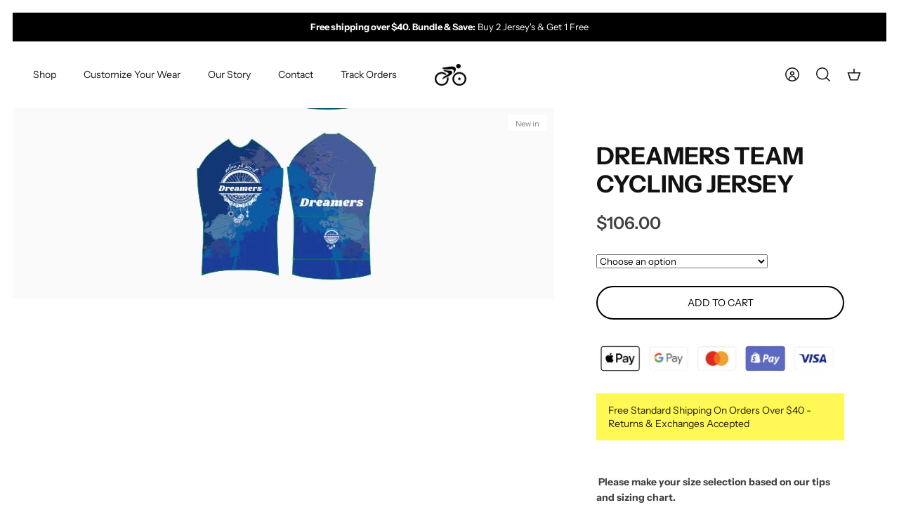

--- FILE ---
content_type: text/html; charset=utf-8
request_url: https://cycle-run.com/ru/products/dreamers-team-cycling-jersey
body_size: 33705
content:
<!DOCTYPE html><html lang="ru" dir="ltr">
<head>
<script>
window.KiwiSizing = window.KiwiSizing === undefined ? {} : window.KiwiSizing;
KiwiSizing.shop = "cycle-run.myshopify.com";


KiwiSizing.data = {
  collections: "396182782190,412699787502,166591987761,396182814958",
  tags: "Dreamers",
  product: "7956037435630",
  vendor: "Cycle-Run - All Your Cycling \u0026 Triathlon Needs",
  type: "Bicycle Activewear",
  title: "Dreamers Team cycling jersey",
  images: ["\/\/cycle-run.com\/cdn\/shop\/products\/dreamers.png?v=1672140970"],
  options: [{"name":"Type","position":1,"values":["Short Sleeve Jersey"]},{"name":"Size","position":2,"values":["XS","S","M","L","XL","XXL","3XL","4XL"]},{"name":"Style","position":3,"values":["Man","Women"]}],
  variants: [{"id":43705811271918,"title":"Short Sleeve Jersey \/ XS \/ Man","option1":"Short Sleeve Jersey","option2":"XS","option3":"Man","sku":"spla12","requires_shipping":true,"taxable":false,"featured_image":{"id":38610941116654,"product_id":7956037435630,"position":1,"created_at":"2022-12-27T05:36:09-06:00","updated_at":"2022-12-27T05:36:10-06:00","alt":null,"width":292,"height":271,"src":"\/\/cycle-run.com\/cdn\/shop\/products\/dreamers.png?v=1672140970","variant_ids":[43705811271918,43705811304686,43705811337454,43705811370222,43705811402990,43705811435758,43705811468526,43705811501294,43705811534062,43705811566830,43705811599598,43705811632366,43705811665134,43705811697902,43705811730670,43705811763438]},"available":true,"name":"Dreamers Team cycling jersey - Short Sleeve Jersey \/ XS \/ Man","public_title":"Short Sleeve Jersey \/ XS \/ Man","options":["Short Sleeve Jersey","XS","Man"],"price":10600,"weight":0,"compare_at_price":10550,"inventory_management":"shopify","barcode":null,"featured_media":{"alt":null,"id":31246892269806,"position":1,"preview_image":{"aspect_ratio":1.077,"height":271,"width":292,"src":"\/\/cycle-run.com\/cdn\/shop\/products\/dreamers.png?v=1672140970"}},"requires_selling_plan":false,"selling_plan_allocations":[]},{"id":43705811304686,"title":"Short Sleeve Jersey \/ XS \/ Women","option1":"Short Sleeve Jersey","option2":"XS","option3":"Women","sku":"spla121","requires_shipping":true,"taxable":false,"featured_image":{"id":38610941116654,"product_id":7956037435630,"position":1,"created_at":"2022-12-27T05:36:09-06:00","updated_at":"2022-12-27T05:36:10-06:00","alt":null,"width":292,"height":271,"src":"\/\/cycle-run.com\/cdn\/shop\/products\/dreamers.png?v=1672140970","variant_ids":[43705811271918,43705811304686,43705811337454,43705811370222,43705811402990,43705811435758,43705811468526,43705811501294,43705811534062,43705811566830,43705811599598,43705811632366,43705811665134,43705811697902,43705811730670,43705811763438]},"available":true,"name":"Dreamers Team cycling jersey - Short Sleeve Jersey \/ XS \/ Women","public_title":"Short Sleeve Jersey \/ XS \/ Women","options":["Short Sleeve Jersey","XS","Women"],"price":10600,"weight":0,"compare_at_price":10550,"inventory_management":"shopify","barcode":null,"featured_media":{"alt":null,"id":31246892269806,"position":1,"preview_image":{"aspect_ratio":1.077,"height":271,"width":292,"src":"\/\/cycle-run.com\/cdn\/shop\/products\/dreamers.png?v=1672140970"}},"requires_selling_plan":false,"selling_plan_allocations":[]},{"id":43705811337454,"title":"Short Sleeve Jersey \/ S \/ Man","option1":"Short Sleeve Jersey","option2":"S","option3":"Man","sku":"3256803885579875-1-S","requires_shipping":true,"taxable":false,"featured_image":{"id":38610941116654,"product_id":7956037435630,"position":1,"created_at":"2022-12-27T05:36:09-06:00","updated_at":"2022-12-27T05:36:10-06:00","alt":null,"width":292,"height":271,"src":"\/\/cycle-run.com\/cdn\/shop\/products\/dreamers.png?v=1672140970","variant_ids":[43705811271918,43705811304686,43705811337454,43705811370222,43705811402990,43705811435758,43705811468526,43705811501294,43705811534062,43705811566830,43705811599598,43705811632366,43705811665134,43705811697902,43705811730670,43705811763438]},"available":true,"name":"Dreamers Team cycling jersey - Short Sleeve Jersey \/ S \/ Man","public_title":"Short Sleeve Jersey \/ S \/ Man","options":["Short Sleeve Jersey","S","Man"],"price":10600,"weight":0,"compare_at_price":10550,"inventory_management":"shopify","barcode":null,"featured_media":{"alt":null,"id":31246892269806,"position":1,"preview_image":{"aspect_ratio":1.077,"height":271,"width":292,"src":"\/\/cycle-run.com\/cdn\/shop\/products\/dreamers.png?v=1672140970"}},"requires_selling_plan":false,"selling_plan_allocations":[]},{"id":43705811370222,"title":"Short Sleeve Jersey \/ S \/ Women","option1":"Short Sleeve Jersey","option2":"S","option3":"Women","sku":"colorcy1","requires_shipping":true,"taxable":false,"featured_image":{"id":38610941116654,"product_id":7956037435630,"position":1,"created_at":"2022-12-27T05:36:09-06:00","updated_at":"2022-12-27T05:36:10-06:00","alt":null,"width":292,"height":271,"src":"\/\/cycle-run.com\/cdn\/shop\/products\/dreamers.png?v=1672140970","variant_ids":[43705811271918,43705811304686,43705811337454,43705811370222,43705811402990,43705811435758,43705811468526,43705811501294,43705811534062,43705811566830,43705811599598,43705811632366,43705811665134,43705811697902,43705811730670,43705811763438]},"available":true,"name":"Dreamers Team cycling jersey - Short Sleeve Jersey \/ S \/ Women","public_title":"Short Sleeve Jersey \/ S \/ Women","options":["Short Sleeve Jersey","S","Women"],"price":10600,"weight":0,"compare_at_price":10550,"inventory_management":"shopify","barcode":null,"featured_media":{"alt":null,"id":31246892269806,"position":1,"preview_image":{"aspect_ratio":1.077,"height":271,"width":292,"src":"\/\/cycle-run.com\/cdn\/shop\/products\/dreamers.png?v=1672140970"}},"requires_selling_plan":false,"selling_plan_allocations":[]},{"id":43705811402990,"title":"Short Sleeve Jersey \/ M \/ Man","option1":"Short Sleeve Jersey","option2":"M","option3":"Man","sku":"3256803885579875-1-M","requires_shipping":true,"taxable":false,"featured_image":{"id":38610941116654,"product_id":7956037435630,"position":1,"created_at":"2022-12-27T05:36:09-06:00","updated_at":"2022-12-27T05:36:10-06:00","alt":null,"width":292,"height":271,"src":"\/\/cycle-run.com\/cdn\/shop\/products\/dreamers.png?v=1672140970","variant_ids":[43705811271918,43705811304686,43705811337454,43705811370222,43705811402990,43705811435758,43705811468526,43705811501294,43705811534062,43705811566830,43705811599598,43705811632366,43705811665134,43705811697902,43705811730670,43705811763438]},"available":true,"name":"Dreamers Team cycling jersey - Short Sleeve Jersey \/ M \/ Man","public_title":"Short Sleeve Jersey \/ M \/ Man","options":["Short Sleeve Jersey","M","Man"],"price":10600,"weight":0,"compare_at_price":10550,"inventory_management":"shopify","barcode":null,"featured_media":{"alt":null,"id":31246892269806,"position":1,"preview_image":{"aspect_ratio":1.077,"height":271,"width":292,"src":"\/\/cycle-run.com\/cdn\/shop\/products\/dreamers.png?v=1672140970"}},"requires_selling_plan":false,"selling_plan_allocations":[]},{"id":43705811435758,"title":"Short Sleeve Jersey \/ M \/ Women","option1":"Short Sleeve Jersey","option2":"M","option3":"Women","sku":"colorcy12","requires_shipping":true,"taxable":false,"featured_image":{"id":38610941116654,"product_id":7956037435630,"position":1,"created_at":"2022-12-27T05:36:09-06:00","updated_at":"2022-12-27T05:36:10-06:00","alt":null,"width":292,"height":271,"src":"\/\/cycle-run.com\/cdn\/shop\/products\/dreamers.png?v=1672140970","variant_ids":[43705811271918,43705811304686,43705811337454,43705811370222,43705811402990,43705811435758,43705811468526,43705811501294,43705811534062,43705811566830,43705811599598,43705811632366,43705811665134,43705811697902,43705811730670,43705811763438]},"available":true,"name":"Dreamers Team cycling jersey - Short Sleeve Jersey \/ M \/ Women","public_title":"Short Sleeve Jersey \/ M \/ Women","options":["Short Sleeve Jersey","M","Women"],"price":10600,"weight":0,"compare_at_price":10550,"inventory_management":"shopify","barcode":null,"featured_media":{"alt":null,"id":31246892269806,"position":1,"preview_image":{"aspect_ratio":1.077,"height":271,"width":292,"src":"\/\/cycle-run.com\/cdn\/shop\/products\/dreamers.png?v=1672140970"}},"requires_selling_plan":false,"selling_plan_allocations":[]},{"id":43705811468526,"title":"Short Sleeve Jersey \/ L \/ Man","option1":"Short Sleeve Jersey","option2":"L","option3":"Man","sku":"3256803885579875-1-L","requires_shipping":true,"taxable":false,"featured_image":{"id":38610941116654,"product_id":7956037435630,"position":1,"created_at":"2022-12-27T05:36:09-06:00","updated_at":"2022-12-27T05:36:10-06:00","alt":null,"width":292,"height":271,"src":"\/\/cycle-run.com\/cdn\/shop\/products\/dreamers.png?v=1672140970","variant_ids":[43705811271918,43705811304686,43705811337454,43705811370222,43705811402990,43705811435758,43705811468526,43705811501294,43705811534062,43705811566830,43705811599598,43705811632366,43705811665134,43705811697902,43705811730670,43705811763438]},"available":true,"name":"Dreamers Team cycling jersey - Short Sleeve Jersey \/ L \/ Man","public_title":"Short Sleeve Jersey \/ L \/ Man","options":["Short Sleeve Jersey","L","Man"],"price":10600,"weight":0,"compare_at_price":10550,"inventory_management":"shopify","barcode":null,"featured_media":{"alt":null,"id":31246892269806,"position":1,"preview_image":{"aspect_ratio":1.077,"height":271,"width":292,"src":"\/\/cycle-run.com\/cdn\/shop\/products\/dreamers.png?v=1672140970"}},"requires_selling_plan":false,"selling_plan_allocations":[]},{"id":43705811501294,"title":"Short Sleeve Jersey \/ L \/ Women","option1":"Short Sleeve Jersey","option2":"L","option3":"Women","sku":"colorcy13","requires_shipping":true,"taxable":false,"featured_image":{"id":38610941116654,"product_id":7956037435630,"position":1,"created_at":"2022-12-27T05:36:09-06:00","updated_at":"2022-12-27T05:36:10-06:00","alt":null,"width":292,"height":271,"src":"\/\/cycle-run.com\/cdn\/shop\/products\/dreamers.png?v=1672140970","variant_ids":[43705811271918,43705811304686,43705811337454,43705811370222,43705811402990,43705811435758,43705811468526,43705811501294,43705811534062,43705811566830,43705811599598,43705811632366,43705811665134,43705811697902,43705811730670,43705811763438]},"available":true,"name":"Dreamers Team cycling jersey - Short Sleeve Jersey \/ L \/ Women","public_title":"Short Sleeve Jersey \/ L \/ Women","options":["Short Sleeve Jersey","L","Women"],"price":10600,"weight":0,"compare_at_price":10550,"inventory_management":"shopify","barcode":null,"featured_media":{"alt":null,"id":31246892269806,"position":1,"preview_image":{"aspect_ratio":1.077,"height":271,"width":292,"src":"\/\/cycle-run.com\/cdn\/shop\/products\/dreamers.png?v=1672140970"}},"requires_selling_plan":false,"selling_plan_allocations":[]},{"id":43705811534062,"title":"Short Sleeve Jersey \/ XL \/ Man","option1":"Short Sleeve Jersey","option2":"XL","option3":"Man","sku":"3256803885579875-1-XL","requires_shipping":true,"taxable":false,"featured_image":{"id":38610941116654,"product_id":7956037435630,"position":1,"created_at":"2022-12-27T05:36:09-06:00","updated_at":"2022-12-27T05:36:10-06:00","alt":null,"width":292,"height":271,"src":"\/\/cycle-run.com\/cdn\/shop\/products\/dreamers.png?v=1672140970","variant_ids":[43705811271918,43705811304686,43705811337454,43705811370222,43705811402990,43705811435758,43705811468526,43705811501294,43705811534062,43705811566830,43705811599598,43705811632366,43705811665134,43705811697902,43705811730670,43705811763438]},"available":true,"name":"Dreamers Team cycling jersey - Short Sleeve Jersey \/ XL \/ Man","public_title":"Short Sleeve Jersey \/ XL \/ Man","options":["Short Sleeve Jersey","XL","Man"],"price":10600,"weight":0,"compare_at_price":10550,"inventory_management":"shopify","barcode":null,"featured_media":{"alt":null,"id":31246892269806,"position":1,"preview_image":{"aspect_ratio":1.077,"height":271,"width":292,"src":"\/\/cycle-run.com\/cdn\/shop\/products\/dreamers.png?v=1672140970"}},"requires_selling_plan":false,"selling_plan_allocations":[]},{"id":43705811566830,"title":"Short Sleeve Jersey \/ XL \/ Women","option1":"Short Sleeve Jersey","option2":"XL","option3":"Women","sku":"colorcy14","requires_shipping":true,"taxable":false,"featured_image":{"id":38610941116654,"product_id":7956037435630,"position":1,"created_at":"2022-12-27T05:36:09-06:00","updated_at":"2022-12-27T05:36:10-06:00","alt":null,"width":292,"height":271,"src":"\/\/cycle-run.com\/cdn\/shop\/products\/dreamers.png?v=1672140970","variant_ids":[43705811271918,43705811304686,43705811337454,43705811370222,43705811402990,43705811435758,43705811468526,43705811501294,43705811534062,43705811566830,43705811599598,43705811632366,43705811665134,43705811697902,43705811730670,43705811763438]},"available":true,"name":"Dreamers Team cycling jersey - Short Sleeve Jersey \/ XL \/ Women","public_title":"Short Sleeve Jersey \/ XL \/ Women","options":["Short Sleeve Jersey","XL","Women"],"price":10600,"weight":0,"compare_at_price":10550,"inventory_management":"shopify","barcode":null,"featured_media":{"alt":null,"id":31246892269806,"position":1,"preview_image":{"aspect_ratio":1.077,"height":271,"width":292,"src":"\/\/cycle-run.com\/cdn\/shop\/products\/dreamers.png?v=1672140970"}},"requires_selling_plan":false,"selling_plan_allocations":[]},{"id":43705811599598,"title":"Short Sleeve Jersey \/ XXL \/ Man","option1":"Short Sleeve Jersey","option2":"XXL","option3":"Man","sku":"3256803885579875-1-XXL","requires_shipping":true,"taxable":false,"featured_image":{"id":38610941116654,"product_id":7956037435630,"position":1,"created_at":"2022-12-27T05:36:09-06:00","updated_at":"2022-12-27T05:36:10-06:00","alt":null,"width":292,"height":271,"src":"\/\/cycle-run.com\/cdn\/shop\/products\/dreamers.png?v=1672140970","variant_ids":[43705811271918,43705811304686,43705811337454,43705811370222,43705811402990,43705811435758,43705811468526,43705811501294,43705811534062,43705811566830,43705811599598,43705811632366,43705811665134,43705811697902,43705811730670,43705811763438]},"available":true,"name":"Dreamers Team cycling jersey - Short Sleeve Jersey \/ XXL \/ Man","public_title":"Short Sleeve Jersey \/ XXL \/ Man","options":["Short Sleeve Jersey","XXL","Man"],"price":10600,"weight":0,"compare_at_price":10550,"inventory_management":"shopify","barcode":null,"featured_media":{"alt":null,"id":31246892269806,"position":1,"preview_image":{"aspect_ratio":1.077,"height":271,"width":292,"src":"\/\/cycle-run.com\/cdn\/shop\/products\/dreamers.png?v=1672140970"}},"requires_selling_plan":false,"selling_plan_allocations":[]},{"id":43705811632366,"title":"Short Sleeve Jersey \/ XXL \/ Women","option1":"Short Sleeve Jersey","option2":"XXL","option3":"Women","sku":"colorcy15","requires_shipping":true,"taxable":false,"featured_image":{"id":38610941116654,"product_id":7956037435630,"position":1,"created_at":"2022-12-27T05:36:09-06:00","updated_at":"2022-12-27T05:36:10-06:00","alt":null,"width":292,"height":271,"src":"\/\/cycle-run.com\/cdn\/shop\/products\/dreamers.png?v=1672140970","variant_ids":[43705811271918,43705811304686,43705811337454,43705811370222,43705811402990,43705811435758,43705811468526,43705811501294,43705811534062,43705811566830,43705811599598,43705811632366,43705811665134,43705811697902,43705811730670,43705811763438]},"available":true,"name":"Dreamers Team cycling jersey - Short Sleeve Jersey \/ XXL \/ Women","public_title":"Short Sleeve Jersey \/ XXL \/ Women","options":["Short Sleeve Jersey","XXL","Women"],"price":10600,"weight":0,"compare_at_price":10550,"inventory_management":"shopify","barcode":null,"featured_media":{"alt":null,"id":31246892269806,"position":1,"preview_image":{"aspect_ratio":1.077,"height":271,"width":292,"src":"\/\/cycle-run.com\/cdn\/shop\/products\/dreamers.png?v=1672140970"}},"requires_selling_plan":false,"selling_plan_allocations":[]},{"id":43705811665134,"title":"Short Sleeve Jersey \/ 3XL \/ Man","option1":"Short Sleeve Jersey","option2":"3XL","option3":"Man","sku":"3256803885579875-1-3XL","requires_shipping":true,"taxable":false,"featured_image":{"id":38610941116654,"product_id":7956037435630,"position":1,"created_at":"2022-12-27T05:36:09-06:00","updated_at":"2022-12-27T05:36:10-06:00","alt":null,"width":292,"height":271,"src":"\/\/cycle-run.com\/cdn\/shop\/products\/dreamers.png?v=1672140970","variant_ids":[43705811271918,43705811304686,43705811337454,43705811370222,43705811402990,43705811435758,43705811468526,43705811501294,43705811534062,43705811566830,43705811599598,43705811632366,43705811665134,43705811697902,43705811730670,43705811763438]},"available":true,"name":"Dreamers Team cycling jersey - Short Sleeve Jersey \/ 3XL \/ Man","public_title":"Short Sleeve Jersey \/ 3XL \/ Man","options":["Short Sleeve Jersey","3XL","Man"],"price":10600,"weight":0,"compare_at_price":10550,"inventory_management":"shopify","barcode":null,"featured_media":{"alt":null,"id":31246892269806,"position":1,"preview_image":{"aspect_ratio":1.077,"height":271,"width":292,"src":"\/\/cycle-run.com\/cdn\/shop\/products\/dreamers.png?v=1672140970"}},"requires_selling_plan":false,"selling_plan_allocations":[]},{"id":43705811697902,"title":"Short Sleeve Jersey \/ 3XL \/ Women","option1":"Short Sleeve Jersey","option2":"3XL","option3":"Women","sku":"colorcy16","requires_shipping":true,"taxable":false,"featured_image":{"id":38610941116654,"product_id":7956037435630,"position":1,"created_at":"2022-12-27T05:36:09-06:00","updated_at":"2022-12-27T05:36:10-06:00","alt":null,"width":292,"height":271,"src":"\/\/cycle-run.com\/cdn\/shop\/products\/dreamers.png?v=1672140970","variant_ids":[43705811271918,43705811304686,43705811337454,43705811370222,43705811402990,43705811435758,43705811468526,43705811501294,43705811534062,43705811566830,43705811599598,43705811632366,43705811665134,43705811697902,43705811730670,43705811763438]},"available":true,"name":"Dreamers Team cycling jersey - Short Sleeve Jersey \/ 3XL \/ Women","public_title":"Short Sleeve Jersey \/ 3XL \/ Women","options":["Short Sleeve Jersey","3XL","Women"],"price":10600,"weight":0,"compare_at_price":10550,"inventory_management":"shopify","barcode":null,"featured_media":{"alt":null,"id":31246892269806,"position":1,"preview_image":{"aspect_ratio":1.077,"height":271,"width":292,"src":"\/\/cycle-run.com\/cdn\/shop\/products\/dreamers.png?v=1672140970"}},"requires_selling_plan":false,"selling_plan_allocations":[]},{"id":43705811730670,"title":"Short Sleeve Jersey \/ 4XL \/ Man","option1":"Short Sleeve Jersey","option2":"4XL","option3":"Man","sku":"spla122","requires_shipping":true,"taxable":false,"featured_image":{"id":38610941116654,"product_id":7956037435630,"position":1,"created_at":"2022-12-27T05:36:09-06:00","updated_at":"2022-12-27T05:36:10-06:00","alt":null,"width":292,"height":271,"src":"\/\/cycle-run.com\/cdn\/shop\/products\/dreamers.png?v=1672140970","variant_ids":[43705811271918,43705811304686,43705811337454,43705811370222,43705811402990,43705811435758,43705811468526,43705811501294,43705811534062,43705811566830,43705811599598,43705811632366,43705811665134,43705811697902,43705811730670,43705811763438]},"available":true,"name":"Dreamers Team cycling jersey - Short Sleeve Jersey \/ 4XL \/ Man","public_title":"Short Sleeve Jersey \/ 4XL \/ Man","options":["Short Sleeve Jersey","4XL","Man"],"price":10600,"weight":0,"compare_at_price":10550,"inventory_management":"shopify","barcode":null,"featured_media":{"alt":null,"id":31246892269806,"position":1,"preview_image":{"aspect_ratio":1.077,"height":271,"width":292,"src":"\/\/cycle-run.com\/cdn\/shop\/products\/dreamers.png?v=1672140970"}},"requires_selling_plan":false,"selling_plan_allocations":[]},{"id":43705811763438,"title":"Short Sleeve Jersey \/ 4XL \/ Women","option1":"Short Sleeve Jersey","option2":"4XL","option3":"Women","sku":"spla123","requires_shipping":true,"taxable":false,"featured_image":{"id":38610941116654,"product_id":7956037435630,"position":1,"created_at":"2022-12-27T05:36:09-06:00","updated_at":"2022-12-27T05:36:10-06:00","alt":null,"width":292,"height":271,"src":"\/\/cycle-run.com\/cdn\/shop\/products\/dreamers.png?v=1672140970","variant_ids":[43705811271918,43705811304686,43705811337454,43705811370222,43705811402990,43705811435758,43705811468526,43705811501294,43705811534062,43705811566830,43705811599598,43705811632366,43705811665134,43705811697902,43705811730670,43705811763438]},"available":true,"name":"Dreamers Team cycling jersey - Short Sleeve Jersey \/ 4XL \/ Women","public_title":"Short Sleeve Jersey \/ 4XL \/ Women","options":["Short Sleeve Jersey","4XL","Women"],"price":10600,"weight":0,"compare_at_price":10550,"inventory_management":"shopify","barcode":null,"featured_media":{"alt":null,"id":31246892269806,"position":1,"preview_image":{"aspect_ratio":1.077,"height":271,"width":292,"src":"\/\/cycle-run.com\/cdn\/shop\/products\/dreamers.png?v=1672140970"}},"requires_selling_plan":false,"selling_plan_allocations":[]}],
};

</script>
  <!-- Mode 2.0.0 -->

  <title>Dreamers Team cycling jersey &ndash; Cycle-Run </title>

  <link rel="preload" href="//cycle-run.com/cdn/shop/t/24/assets/styles.css?v=35039858438255519731759333033" as="style">
  <meta charset="utf-8" />
<meta name="viewport" content="width=device-width,initial-scale=1.0" />
<meta http-equiv="X-UA-Compatible" content="IE=edge">

<link rel="preconnect" href="https://cdn.shopify.com" crossorigin>
<link rel="preconnect" href="https://fonts.shopify.com" crossorigin>
<link rel="preconnect" href="https://monorail-edge.shopifysvc.com"><link rel="preload" as="font" href="//cycle-run.com/cdn/fonts/instrument_sans/instrumentsans_n4.db86542ae5e1596dbdb28c279ae6c2086c4c5bfa.woff2" type="font/woff2" crossorigin><link rel="preload" as="font" href="//cycle-run.com/cdn/fonts/instrument_sans/instrumentsans_n7.e4ad9032e203f9a0977786c356573ced65a7419a.woff2" type="font/woff2" crossorigin><link rel="preload" as="font" href="//cycle-run.com/cdn/fonts/instrument_sans/instrumentsans_i4.028d3c3cd8d085648c808ceb20cd2fd1eb3560e5.woff2" type="font/woff2" crossorigin><link rel="preload" as="font" href="//cycle-run.com/cdn/fonts/instrument_sans/instrumentsans_i7.d6063bb5d8f9cbf96eace9e8801697c54f363c6a.woff2" type="font/woff2" crossorigin><link rel="preload" as="font" href="//cycle-run.com/cdn/fonts/instrument_sans/instrumentsans_n4.db86542ae5e1596dbdb28c279ae6c2086c4c5bfa.woff2" type="font/woff2" crossorigin><link rel="preload" as="font" href="//cycle-run.com/cdn/fonts/instrument_sans/instrumentsans_n7.e4ad9032e203f9a0977786c356573ced65a7419a.woff2" type="font/woff2" crossorigin><link rel="preload" as="font" href="//cycle-run.com/cdn/fonts/instrument_sans/instrumentsans_n4.db86542ae5e1596dbdb28c279ae6c2086c4c5bfa.woff2" type="font/woff2" crossorigin><link rel="preload" href="//cycle-run.com/cdn/shop/t/24/assets/vendor.min.js?v=171821347312696842561685401380" as="script">
<link rel="preload" href="//cycle-run.com/cdn/shop/t/24/assets/theme.js?v=122882418979142199571685401380" as="script"><link rel="canonical" href="https://cycle-run.com/ru/products/dreamers-team-cycling-jersey" /><link rel="icon" href="//cycle-run.com/cdn/shop/files/favicon-cycle.png?crop=center&height=48&v=1672762701&width=48" type="image/png"><meta name="description" content=" Please make your size selection based on our tips and sizing chart. Our high-tech performance fabric pacing pro cycling jersey provides a close fit whilst riding. It is made from stretchy, breathable materials which help to transfer moisture out from the skin and keep you comfortable on the bike for a long time. The c">
  <meta property="og:site_name" content="Cycle-Run ">
<meta property="og:url" content="https://cycle-run.com/ru/products/dreamers-team-cycling-jersey">
<meta property="og:title" content="Dreamers Team cycling jersey">
<meta property="og:type" content="product">
<meta property="og:description" content=" Please make your size selection based on our tips and sizing chart. Our high-tech performance fabric pacing pro cycling jersey provides a close fit whilst riding. It is made from stretchy, breathable materials which help to transfer moisture out from the skin and keep you comfortable on the bike for a long time. The c"><meta property="og:image" content="http://cycle-run.com/cdn/shop/products/dreamers_1200x1200.png?v=1672140970">
  <meta property="og:image:secure_url" content="https://cycle-run.com/cdn/shop/products/dreamers_1200x1200.png?v=1672140970">
  <meta property="og:image:width" content="292">
  <meta property="og:image:height" content="271"><meta property="og:price:amount" content="106.00">
  <meta property="og:price:currency" content="USD"><meta name="twitter:card" content="summary_large_image">
<meta name="twitter:title" content="Dreamers Team cycling jersey">
<meta name="twitter:description" content=" Please make your size selection based on our tips and sizing chart. Our high-tech performance fabric pacing pro cycling jersey provides a close fit whilst riding. It is made from stretchy, breathable materials which help to transfer moisture out from the skin and keep you comfortable on the bike for a long time. The c">
<script type="text/javascript">const observer = new MutationObserver(e => { e.forEach(({ addedNodes: e }) => { e.forEach(e => { 1 === e.nodeType && "SCRIPT" === e.tagName && (e.innerHTML.includes("asyncLoad") && (e.innerHTML = e.innerHTML.replace("if(window.attachEvent)", "document.addEventListener('asyncLazyLoad',function(event){asyncLoad();});if(window.attachEvent)").replaceAll(", asyncLoad", ", function(){}")), e.innerHTML.includes("PreviewBarInjector") && (e.innerHTML = e.innerHTML.replace("DOMContentLoaded", "asyncLazyLoad")), (e.className == 'analytics') && (e.type = 'text/lazyload'),(e.src.includes("assets/storefront/features")||e.src.includes("assets/shopify_pay")||e.src.includes("connect.facebook.net"))&&(e.setAttribute("data-src", e.src), e.removeAttribute("src")))})})});observer.observe(document.documentElement,{childList:!0,subtree:!0})</script>
<script src="//cdn.shopify.com/s/files/1/0644/2975/2553/t/2/assets/option_select.js" type="text/javascript"></script>
<script src="//cdn.shopify.com/s/files/1/0644/2975/2553/t/2/assets/globo_cart_mobile.js" type="text/javascript"></script>


<link rel="preload" as="font" href="//cycle-run.com/cdn/fonts/instrument_sans/instrumentsans_n6.27dc66245013a6f7f317d383a3cc9a0c347fb42d.woff2" type="font/woff2" crossorigin><style>
    @font-face {
  font-family: "Instrument Sans";
  font-weight: 400;
  font-style: normal;
  font-display: fallback;
  src: url("//cycle-run.com/cdn/fonts/instrument_sans/instrumentsans_n4.db86542ae5e1596dbdb28c279ae6c2086c4c5bfa.woff2") format("woff2"),
       url("//cycle-run.com/cdn/fonts/instrument_sans/instrumentsans_n4.510f1b081e58d08c30978f465518799851ef6d8b.woff") format("woff");
}

    @font-face {
  font-family: "Instrument Sans";
  font-weight: 700;
  font-style: normal;
  font-display: fallback;
  src: url("//cycle-run.com/cdn/fonts/instrument_sans/instrumentsans_n7.e4ad9032e203f9a0977786c356573ced65a7419a.woff2") format("woff2"),
       url("//cycle-run.com/cdn/fonts/instrument_sans/instrumentsans_n7.b9e40f166fb7639074ba34738101a9d2990bb41a.woff") format("woff");
}

    @font-face {
  font-family: "Instrument Sans";
  font-weight: 600;
  font-style: normal;
  font-display: fallback;
  src: url("//cycle-run.com/cdn/fonts/instrument_sans/instrumentsans_n6.27dc66245013a6f7f317d383a3cc9a0c347fb42d.woff2") format("woff2"),
       url("//cycle-run.com/cdn/fonts/instrument_sans/instrumentsans_n6.1a71efbeeb140ec495af80aad612ad55e19e6d0e.woff") format("woff");
}

    @font-face {
  font-family: "Instrument Sans";
  font-weight: 500;
  font-style: normal;
  font-display: fallback;
  src: url("//cycle-run.com/cdn/fonts/instrument_sans/instrumentsans_n5.1ce463e1cc056566f977610764d93d4704464858.woff2") format("woff2"),
       url("//cycle-run.com/cdn/fonts/instrument_sans/instrumentsans_n5.9079eb7bba230c9d8d8d3a7d101aa9d9f40b6d14.woff") format("woff");
}

    @font-face {
  font-family: "Instrument Sans";
  font-weight: 400;
  font-style: italic;
  font-display: fallback;
  src: url("//cycle-run.com/cdn/fonts/instrument_sans/instrumentsans_i4.028d3c3cd8d085648c808ceb20cd2fd1eb3560e5.woff2") format("woff2"),
       url("//cycle-run.com/cdn/fonts/instrument_sans/instrumentsans_i4.7e90d82df8dee29a99237cd19cc529d2206706a2.woff") format("woff");
}

    @font-face {
  font-family: "Instrument Sans";
  font-weight: 700;
  font-style: italic;
  font-display: fallback;
  src: url("//cycle-run.com/cdn/fonts/instrument_sans/instrumentsans_i7.d6063bb5d8f9cbf96eace9e8801697c54f363c6a.woff2") format("woff2"),
       url("//cycle-run.com/cdn/fonts/instrument_sans/instrumentsans_i7.ce33afe63f8198a3ac4261b826b560103542cd36.woff") format("woff");
}

    @font-face {
  font-family: "Instrument Sans";
  font-weight: 700;
  font-style: normal;
  font-display: fallback;
  src: url("//cycle-run.com/cdn/fonts/instrument_sans/instrumentsans_n7.e4ad9032e203f9a0977786c356573ced65a7419a.woff2") format("woff2"),
       url("//cycle-run.com/cdn/fonts/instrument_sans/instrumentsans_n7.b9e40f166fb7639074ba34738101a9d2990bb41a.woff") format("woff");
}

    @font-face {
  font-family: "Instrument Sans";
  font-weight: 400;
  font-style: normal;
  font-display: fallback;
  src: url("//cycle-run.com/cdn/fonts/instrument_sans/instrumentsans_n4.db86542ae5e1596dbdb28c279ae6c2086c4c5bfa.woff2") format("woff2"),
       url("//cycle-run.com/cdn/fonts/instrument_sans/instrumentsans_n4.510f1b081e58d08c30978f465518799851ef6d8b.woff") format("woff");
}

    @font-face {
  font-family: "Instrument Sans";
  font-weight: 400;
  font-style: normal;
  font-display: fallback;
  src: url("//cycle-run.com/cdn/fonts/instrument_sans/instrumentsans_n4.db86542ae5e1596dbdb28c279ae6c2086c4c5bfa.woff2") format("woff2"),
       url("//cycle-run.com/cdn/fonts/instrument_sans/instrumentsans_n4.510f1b081e58d08c30978f465518799851ef6d8b.woff") format("woff");
}

    @font-face {
  font-family: "Instrument Sans";
  font-weight: 600;
  font-style: normal;
  font-display: fallback;
  src: url("//cycle-run.com/cdn/fonts/instrument_sans/instrumentsans_n6.27dc66245013a6f7f317d383a3cc9a0c347fb42d.woff2") format("woff2"),
       url("//cycle-run.com/cdn/fonts/instrument_sans/instrumentsans_n6.1a71efbeeb140ec495af80aad612ad55e19e6d0e.woff") format("woff");
}

    @font-face {
  font-family: "Crimson Text";
  font-weight: 600;
  font-style: italic;
  font-display: fallback;
  src: url("//cycle-run.com/cdn/fonts/crimson_text/crimsontext_i6.efcbcf155f449af66b7b8f498474e4319edc7549.woff2") format("woff2"),
       url("//cycle-run.com/cdn/fonts/crimson_text/crimsontext_i6.ccae38dba068de44c35334161e4fd8cc65e51b44.woff") format("woff");
}

  </style>



  <link href="//cycle-run.com/cdn/shop/t/24/assets/styles.css?v=35039858438255519731759333033" rel="stylesheet" type="text/css" media="all" />

    <link rel="preload" href="//cycle-run.com/cdn/shop/t/24/assets/custom.css?v=51868231492911328121685401380" as="style">
    <link href="//cycle-run.com/cdn/shop/t/24/assets/custom.css?v=51868231492911328121685401380" rel="stylesheet" type="text/css" media="all" />
<script>
    window.theme = window.theme || {};
    theme.money_format_with_product_code_preference = "\u003cspan class=money\u003e${{amount}}\u003c\/span\u003e";
    theme.money_format = "\u003cspan class=money\u003e${{amount}}\u003c\/span\u003e";
    theme.strings = {
      previous: "Previous",
      next: "Next",
      addressError: "Error looking up that address",
      addressNoResults: "No results for that address",
      addressQueryLimit: "You have exceeded the Google API usage limit. Consider upgrading to a \u003ca href=\"https:\/\/developers.google.com\/maps\/premium\/usage-limits\"\u003ePremium Plan\u003c\/a\u003e.",
      authError: "There was a problem authenticating your Google Maps API Key.",
      icon_labels_left: "Left",
      icon_labels_right: "Right",
      icon_labels_down: "Down",
      icon_labels_close: "Close",
      icon_labels_plus: "Plus",
      imageSlider: "Image slider",
      cart_terms_confirmation: "You must agree to the terms and conditions before continuing.",
      cart_general_quantity_too_high: "You can only have [QUANTITY] in your cart",
      products_listing_from: "From",
      products_product_add_to_cart: "Add to Cart",
      products_variant_no_stock: "Sold out",
      products_variant_non_existent: "Unavailable",
      products_product_pick_a: "Pick a",
      general_navigation_menu_toggle_aria_label: "Toggle menu",
      general_accessibility_labels_close: "Close",
      products_product_added_to_cart: "Added to cart",
      general_quick_search_pages: "Pages",
      general_quick_search_no_results: "Sorry, we couldn\u0026#39;t find any results"
    };
    theme.routes = {
      search_url: '/ru/search',
      cart_url: '/ru/cart',
      cart_add_url: '/ru/cart/add.js',
      cart_change_url: '/ru/cart/change.js',
      cart_update_url: '/ru/cart/update.js',
      predictive_search_url: '/ru/search/suggest'
    };
    theme.settings = {
      cart_type: "drawer",
      quickbuy_style: "off",
      quickbuy_visibility: "always",
      avoid_orphans: true,
      qb_enable_sticky_cols: true
    };
    document.documentElement.classList.add('js');

    theme.enqueueStyleUpdateQueue = [];
    theme.enqueueStyleUpdateTimeoutId = null;
    theme.enqueueStyleUpdate = (cb) => {
      clearTimeout(theme.enqueueStyleUpdateTimeoutId);
      theme.enqueueStyleUpdateQueue.push(cb);
      theme.enqueueStyleUpdateTimeoutId = setTimeout(() => {
        while (theme.enqueueStyleUpdateQueue.length > 0) {
          theme.enqueueStyleUpdateQueue.pop()();
        }
      }, 0);
    }
  </script>

  <script src="//cycle-run.com/cdn/shop/t/24/assets/vendor.min.js?v=171821347312696842561685401380" defer></script>
<script src="https://ajax.googleapis.com/ajax/libs/jquery/3.6.3/jquery.min.js"></script>

  <script src="//cycle-run.com/cdn/shop/t/24/assets/theme.js?v=122882418979142199571685401380" defer></script>

  <script>window.performance && window.performance.mark && window.performance.mark('shopify.content_for_header.start');</script><meta name="google-site-verification" content="GWpJbb76gy12SxY1wVyPf5Fbrl0uy_xbf1Owq-SatxE">
<meta id="shopify-digital-wallet" name="shopify-digital-wallet" content="/26237337649/digital_wallets/dialog">
<meta name="shopify-checkout-api-token" content="810a5c37b180898eb48d4de8d2e7796f">
<meta id="in-context-paypal-metadata" data-shop-id="26237337649" data-venmo-supported="false" data-environment="production" data-locale="ru_RU" data-paypal-v4="true" data-currency="USD">
<link rel="alternate" hreflang="x-default" href="https://cycle-run.com/products/dreamers-team-cycling-jersey">
<link rel="alternate" hreflang="en" href="https://cycle-run.com/products/dreamers-team-cycling-jersey">
<link rel="alternate" hreflang="ar" href="https://cycle-run.com/ar/products/dreamers-team-cycling-jersey">
<link rel="alternate" hreflang="es" href="https://cycle-run.com/es/products/dreamers-team-cycling-jersey">
<link rel="alternate" hreflang="fr" href="https://cycle-run.com/fr/products/dreamers-team-cycling-jersey">
<link rel="alternate" hreflang="it" href="https://cycle-run.com/it/products/dreamers-team-cycling-jersey">
<link rel="alternate" hreflang="ru" href="https://cycle-run.com/ru/products/dreamers-team-cycling-jersey">
<link rel="alternate" hreflang="en-CA" href="https://cycle-run.com/en-ca/products/dreamers-team-cycling-jersey">
<link rel="alternate" type="application/json+oembed" href="https://cycle-run.com/ru/products/dreamers-team-cycling-jersey.oembed">
<script async="async" src="/checkouts/internal/preloads.js?locale=ru-US"></script>
<script id="shopify-features" type="application/json">{"accessToken":"810a5c37b180898eb48d4de8d2e7796f","betas":["rich-media-storefront-analytics"],"domain":"cycle-run.com","predictiveSearch":true,"shopId":26237337649,"locale":"ru"}</script>
<script>var Shopify = Shopify || {};
Shopify.shop = "cycle-run.myshopify.com";
Shopify.locale = "ru";
Shopify.currency = {"active":"USD","rate":"1.0"};
Shopify.country = "US";
Shopify.theme = {"name":"Offer 2+1 working theme || OPTIMIZED","id":136864497902,"schema_name":"Mode","schema_version":"2.0.0","theme_store_id":null,"role":"main"};
Shopify.theme.handle = "null";
Shopify.theme.style = {"id":null,"handle":null};
Shopify.cdnHost = "cycle-run.com/cdn";
Shopify.routes = Shopify.routes || {};
Shopify.routes.root = "/ru/";</script>
<script type="module">!function(o){(o.Shopify=o.Shopify||{}).modules=!0}(window);</script>
<script>!function(o){function n(){var o=[];function n(){o.push(Array.prototype.slice.apply(arguments))}return n.q=o,n}var t=o.Shopify=o.Shopify||{};t.loadFeatures=n(),t.autoloadFeatures=n()}(window);</script>
<script id="shop-js-analytics" type="application/json">{"pageType":"product"}</script>
<script defer="defer" async type="module" src="//cycle-run.com/cdn/shopifycloud/shop-js/modules/v2/client.init-shop-cart-sync_BQYYEACt.ru.esm.js"></script>
<script defer="defer" async type="module" src="//cycle-run.com/cdn/shopifycloud/shop-js/modules/v2/chunk.common_UYHzb8oq.esm.js"></script>
<script type="module">
  await import("//cycle-run.com/cdn/shopifycloud/shop-js/modules/v2/client.init-shop-cart-sync_BQYYEACt.ru.esm.js");
await import("//cycle-run.com/cdn/shopifycloud/shop-js/modules/v2/chunk.common_UYHzb8oq.esm.js");

  window.Shopify.SignInWithShop?.initShopCartSync?.({"fedCMEnabled":true,"windoidEnabled":true});

</script>
<script>(function() {
  var isLoaded = false;
  function asyncLoad() {
    if (isLoaded) return;
    isLoaded = true;
    var urls = ["https:\/\/cdn.fbrw.reputon.com\/assets\/widget.js?shop=cycle-run.myshopify.com"];
    for (var i = 0; i < urls.length; i++) {
      var s = document.createElement('script');
      s.type = 'text/javascript';
      s.async = true;
      s.src = urls[i];
      var x = document.getElementsByTagName('script')[0];
      x.parentNode.insertBefore(s, x);
    }
  };
  if(window.attachEvent) {
    window.attachEvent('onload', asyncLoad);
  } else {
    window.addEventListener('load', asyncLoad, false);
  }
})();</script>
<script id="__st">var __st={"a":26237337649,"offset":-21600,"reqid":"63c4725e-c700-44bf-ba9a-451daaac0a31-1768895831","pageurl":"cycle-run.com\/ru\/products\/dreamers-team-cycling-jersey","u":"46435c8df4fb","p":"product","rtyp":"product","rid":7956037435630};</script>
<script>window.ShopifyPaypalV4VisibilityTracking = true;</script>
<script id="captcha-bootstrap">!function(){'use strict';const t='contact',e='account',n='new_comment',o=[[t,t],['blogs',n],['comments',n],[t,'customer']],c=[[e,'customer_login'],[e,'guest_login'],[e,'recover_customer_password'],[e,'create_customer']],r=t=>t.map((([t,e])=>`form[action*='/${t}']:not([data-nocaptcha='true']) input[name='form_type'][value='${e}']`)).join(','),a=t=>()=>t?[...document.querySelectorAll(t)].map((t=>t.form)):[];function s(){const t=[...o],e=r(t);return a(e)}const i='password',u='form_key',d=['recaptcha-v3-token','g-recaptcha-response','h-captcha-response',i],f=()=>{try{return window.sessionStorage}catch{return}},m='__shopify_v',_=t=>t.elements[u];function p(t,e,n=!1){try{const o=window.sessionStorage,c=JSON.parse(o.getItem(e)),{data:r}=function(t){const{data:e,action:n}=t;return t[m]||n?{data:e,action:n}:{data:t,action:n}}(c);for(const[e,n]of Object.entries(r))t.elements[e]&&(t.elements[e].value=n);n&&o.removeItem(e)}catch(o){console.error('form repopulation failed',{error:o})}}const l='form_type',E='cptcha';function T(t){t.dataset[E]=!0}const w=window,h=w.document,L='Shopify',v='ce_forms',y='captcha';let A=!1;((t,e)=>{const n=(g='f06e6c50-85a8-45c8-87d0-21a2b65856fe',I='https://cdn.shopify.com/shopifycloud/storefront-forms-hcaptcha/ce_storefront_forms_captcha_hcaptcha.v1.5.2.iife.js',D={infoText:'Защищено с помощью hCaptcha',privacyText:'Конфиденциальность',termsText:'Условия'},(t,e,n)=>{const o=w[L][v],c=o.bindForm;if(c)return c(t,g,e,D).then(n);var r;o.q.push([[t,g,e,D],n]),r=I,A||(h.body.append(Object.assign(h.createElement('script'),{id:'captcha-provider',async:!0,src:r})),A=!0)});var g,I,D;w[L]=w[L]||{},w[L][v]=w[L][v]||{},w[L][v].q=[],w[L][y]=w[L][y]||{},w[L][y].protect=function(t,e){n(t,void 0,e),T(t)},Object.freeze(w[L][y]),function(t,e,n,w,h,L){const[v,y,A,g]=function(t,e,n){const i=e?o:[],u=t?c:[],d=[...i,...u],f=r(d),m=r(i),_=r(d.filter((([t,e])=>n.includes(e))));return[a(f),a(m),a(_),s()]}(w,h,L),I=t=>{const e=t.target;return e instanceof HTMLFormElement?e:e&&e.form},D=t=>v().includes(t);t.addEventListener('submit',(t=>{const e=I(t);if(!e)return;const n=D(e)&&!e.dataset.hcaptchaBound&&!e.dataset.recaptchaBound,o=_(e),c=g().includes(e)&&(!o||!o.value);(n||c)&&t.preventDefault(),c&&!n&&(function(t){try{if(!f())return;!function(t){const e=f();if(!e)return;const n=_(t);if(!n)return;const o=n.value;o&&e.removeItem(o)}(t);const e=Array.from(Array(32),(()=>Math.random().toString(36)[2])).join('');!function(t,e){_(t)||t.append(Object.assign(document.createElement('input'),{type:'hidden',name:u})),t.elements[u].value=e}(t,e),function(t,e){const n=f();if(!n)return;const o=[...t.querySelectorAll(`input[type='${i}']`)].map((({name:t})=>t)),c=[...d,...o],r={};for(const[a,s]of new FormData(t).entries())c.includes(a)||(r[a]=s);n.setItem(e,JSON.stringify({[m]:1,action:t.action,data:r}))}(t,e)}catch(e){console.error('failed to persist form',e)}}(e),e.submit())}));const S=(t,e)=>{t&&!t.dataset[E]&&(n(t,e.some((e=>e===t))),T(t))};for(const o of['focusin','change'])t.addEventListener(o,(t=>{const e=I(t);D(e)&&S(e,y())}));const B=e.get('form_key'),M=e.get(l),P=B&&M;t.addEventListener('DOMContentLoaded',(()=>{const t=y();if(P)for(const e of t)e.elements[l].value===M&&p(e,B);[...new Set([...A(),...v().filter((t=>'true'===t.dataset.shopifyCaptcha))])].forEach((e=>S(e,t)))}))}(h,new URLSearchParams(w.location.search),n,t,e,['guest_login'])})(!0,!0)}();</script>
<script integrity="sha256-4kQ18oKyAcykRKYeNunJcIwy7WH5gtpwJnB7kiuLZ1E=" data-source-attribution="shopify.loadfeatures" defer="defer" src="//cycle-run.com/cdn/shopifycloud/storefront/assets/storefront/load_feature-a0a9edcb.js" crossorigin="anonymous"></script>
<script data-source-attribution="shopify.dynamic_checkout.dynamic.init">var Shopify=Shopify||{};Shopify.PaymentButton=Shopify.PaymentButton||{isStorefrontPortableWallets:!0,init:function(){window.Shopify.PaymentButton.init=function(){};var t=document.createElement("script");t.src="https://cycle-run.com/cdn/shopifycloud/portable-wallets/latest/portable-wallets.ru.js",t.type="module",document.head.appendChild(t)}};
</script>
<script data-source-attribution="shopify.dynamic_checkout.buyer_consent">
  function portableWalletsHideBuyerConsent(e){var t=document.getElementById("shopify-buyer-consent"),n=document.getElementById("shopify-subscription-policy-button");t&&n&&(t.classList.add("hidden"),t.setAttribute("aria-hidden","true"),n.removeEventListener("click",e))}function portableWalletsShowBuyerConsent(e){var t=document.getElementById("shopify-buyer-consent"),n=document.getElementById("shopify-subscription-policy-button");t&&n&&(t.classList.remove("hidden"),t.removeAttribute("aria-hidden"),n.addEventListener("click",e))}window.Shopify?.PaymentButton&&(window.Shopify.PaymentButton.hideBuyerConsent=portableWalletsHideBuyerConsent,window.Shopify.PaymentButton.showBuyerConsent=portableWalletsShowBuyerConsent);
</script>
<script>
  function portableWalletsCleanup(e){e&&e.src&&console.error("Failed to load portable wallets script "+e.src);var t=document.querySelectorAll("shopify-accelerated-checkout .shopify-payment-button__skeleton, shopify-accelerated-checkout-cart .wallet-cart-button__skeleton"),e=document.getElementById("shopify-buyer-consent");for(let e=0;e<t.length;e++)t[e].remove();e&&e.remove()}function portableWalletsNotLoadedAsModule(e){e instanceof ErrorEvent&&"string"==typeof e.message&&e.message.includes("import.meta")&&"string"==typeof e.filename&&e.filename.includes("portable-wallets")&&(window.removeEventListener("error",portableWalletsNotLoadedAsModule),window.Shopify.PaymentButton.failedToLoad=e,"loading"===document.readyState?document.addEventListener("DOMContentLoaded",window.Shopify.PaymentButton.init):window.Shopify.PaymentButton.init())}window.addEventListener("error",portableWalletsNotLoadedAsModule);
</script>

<script type="module" src="https://cycle-run.com/cdn/shopifycloud/portable-wallets/latest/portable-wallets.ru.js" onError="portableWalletsCleanup(this)" crossorigin="anonymous"></script>
<script nomodule>
  document.addEventListener("DOMContentLoaded", portableWalletsCleanup);
</script>

<link id="shopify-accelerated-checkout-styles" rel="stylesheet" media="screen" href="https://cycle-run.com/cdn/shopifycloud/portable-wallets/latest/accelerated-checkout-backwards-compat.css" crossorigin="anonymous">
<style id="shopify-accelerated-checkout-cart">
        #shopify-buyer-consent {
  margin-top: 1em;
  display: inline-block;
  width: 100%;
}

#shopify-buyer-consent.hidden {
  display: none;
}

#shopify-subscription-policy-button {
  background: none;
  border: none;
  padding: 0;
  text-decoration: underline;
  font-size: inherit;
  cursor: pointer;
}

#shopify-subscription-policy-button::before {
  box-shadow: none;
}

      </style>
<script id="sections-script" data-sections="product-recommendations" defer="defer" src="//cycle-run.com/cdn/shop/t/24/compiled_assets/scripts.js?v=6398"></script>
<script>window.performance && window.performance.mark && window.performance.mark('shopify.content_for_header.end');</script>

	<script>var loox_global_hash = '1713293604196';</script><style>.loox-reviews-default { max-width: 1200px; margin: 0 auto; }</style>
 
<script data-obct type = "text/javascript">
  /** DO NOT MODIFY THIS CODE**/
  !function(_window, _document) {
    var OB_ADV_ID = '009ea5837f61b8afdb213595955216dde0';
    if (_window.obApi) {
      var toArray = function(object) {
        return Object.prototype.toString.call(object) === '[object Array]' ? object : [object];
      };
      _window.obApi.marketerId = toArray(_window.obApi.marketerId).concat(toArray(OB_ADV_ID));
      return;
    }
    var api = _window.obApi = function() {
      api.dispatch ? api.dispatch.apply(api, arguments) : api.queue.push(arguments);
    };
    api.version = '1.1';
    api.loaded = true;
    api.marketerId = OB_ADV_ID;
    api.queue = [];
    var tag = _document.createElement('script');
    tag.async = true;
    tag.src = '//amplify.outbrain.com/cp/obtp.js';
    obApi('track', 'Add to cart');
    tag.type = 'text/javascript';
    var script = _document.getElementsByTagName('script')[0];
    script.parentNode.insertBefore(tag, script);
  }(window, document);

  obApi('track', 'PAGE_VIEW');
</script>

<!-- BEGIN app block: shopify://apps/klaviyo-email-marketing-sms/blocks/klaviyo-onsite-embed/2632fe16-c075-4321-a88b-50b567f42507 -->












  <script async src="https://static.klaviyo.com/onsite/js/VvK3hc/klaviyo.js?company_id=VvK3hc"></script>
  <script>!function(){if(!window.klaviyo){window._klOnsite=window._klOnsite||[];try{window.klaviyo=new Proxy({},{get:function(n,i){return"push"===i?function(){var n;(n=window._klOnsite).push.apply(n,arguments)}:function(){for(var n=arguments.length,o=new Array(n),w=0;w<n;w++)o[w]=arguments[w];var t="function"==typeof o[o.length-1]?o.pop():void 0,e=new Promise((function(n){window._klOnsite.push([i].concat(o,[function(i){t&&t(i),n(i)}]))}));return e}}})}catch(n){window.klaviyo=window.klaviyo||[],window.klaviyo.push=function(){var n;(n=window._klOnsite).push.apply(n,arguments)}}}}();</script>

  
    <script id="viewed_product">
      if (item == null) {
        var _learnq = _learnq || [];

        var MetafieldReviews = null
        var MetafieldYotpoRating = null
        var MetafieldYotpoCount = null
        var MetafieldLooxRating = null
        var MetafieldLooxCount = null
        var okendoProduct = null
        var okendoProductReviewCount = null
        var okendoProductReviewAverageValue = null
        try {
          // The following fields are used for Customer Hub recently viewed in order to add reviews.
          // This information is not part of __kla_viewed. Instead, it is part of __kla_viewed_reviewed_items
          MetafieldReviews = {};
          MetafieldYotpoRating = null
          MetafieldYotpoCount = null
          MetafieldLooxRating = null
          MetafieldLooxCount = null

          okendoProduct = null
          // If the okendo metafield is not legacy, it will error, which then requires the new json formatted data
          if (okendoProduct && 'error' in okendoProduct) {
            okendoProduct = null
          }
          okendoProductReviewCount = okendoProduct ? okendoProduct.reviewCount : null
          okendoProductReviewAverageValue = okendoProduct ? okendoProduct.reviewAverageValue : null
        } catch (error) {
          console.error('Error in Klaviyo onsite reviews tracking:', error);
        }

        var item = {
          Name: "Dreamers Team cycling jersey",
          ProductID: 7956037435630,
          Categories: ["Best Selling Products","Dreamers","New Releases2","Newest Products"],
          ImageURL: "https://cycle-run.com/cdn/shop/products/dreamers_grande.png?v=1672140970",
          URL: "https://cycle-run.com/ru/products/dreamers-team-cycling-jersey",
          Brand: "Cycle-Run - All Your Cycling \u0026 Triathlon Needs",
          Price: "$106.00",
          Value: "106.00",
          CompareAtPrice: "$105.50"
        };
        _learnq.push(['track', 'Viewed Product', item]);
        _learnq.push(['trackViewedItem', {
          Title: item.Name,
          ItemId: item.ProductID,
          Categories: item.Categories,
          ImageUrl: item.ImageURL,
          Url: item.URL,
          Metadata: {
            Brand: item.Brand,
            Price: item.Price,
            Value: item.Value,
            CompareAtPrice: item.CompareAtPrice
          },
          metafields:{
            reviews: MetafieldReviews,
            yotpo:{
              rating: MetafieldYotpoRating,
              count: MetafieldYotpoCount,
            },
            loox:{
              rating: MetafieldLooxRating,
              count: MetafieldLooxCount,
            },
            okendo: {
              rating: okendoProductReviewAverageValue,
              count: okendoProductReviewCount,
            }
          }
        }]);
      }
    </script>
  




  <script>
    window.klaviyoReviewsProductDesignMode = false
  </script>







<!-- END app block --><link href="https://monorail-edge.shopifysvc.com" rel="dns-prefetch">
<script>(function(){if ("sendBeacon" in navigator && "performance" in window) {try {var session_token_from_headers = performance.getEntriesByType('navigation')[0].serverTiming.find(x => x.name == '_s').description;} catch {var session_token_from_headers = undefined;}var session_cookie_matches = document.cookie.match(/_shopify_s=([^;]*)/);var session_token_from_cookie = session_cookie_matches && session_cookie_matches.length === 2 ? session_cookie_matches[1] : "";var session_token = session_token_from_headers || session_token_from_cookie || "";function handle_abandonment_event(e) {var entries = performance.getEntries().filter(function(entry) {return /monorail-edge.shopifysvc.com/.test(entry.name);});if (!window.abandonment_tracked && entries.length === 0) {window.abandonment_tracked = true;var currentMs = Date.now();var navigation_start = performance.timing.navigationStart;var payload = {shop_id: 26237337649,url: window.location.href,navigation_start,duration: currentMs - navigation_start,session_token,page_type: "product"};window.navigator.sendBeacon("https://monorail-edge.shopifysvc.com/v1/produce", JSON.stringify({schema_id: "online_store_buyer_site_abandonment/1.1",payload: payload,metadata: {event_created_at_ms: currentMs,event_sent_at_ms: currentMs}}));}}window.addEventListener('pagehide', handle_abandonment_event);}}());</script>
<script id="web-pixels-manager-setup">(function e(e,d,r,n,o){if(void 0===o&&(o={}),!Boolean(null===(a=null===(i=window.Shopify)||void 0===i?void 0:i.analytics)||void 0===a?void 0:a.replayQueue)){var i,a;window.Shopify=window.Shopify||{};var t=window.Shopify;t.analytics=t.analytics||{};var s=t.analytics;s.replayQueue=[],s.publish=function(e,d,r){return s.replayQueue.push([e,d,r]),!0};try{self.performance.mark("wpm:start")}catch(e){}var l=function(){var e={modern:/Edge?\/(1{2}[4-9]|1[2-9]\d|[2-9]\d{2}|\d{4,})\.\d+(\.\d+|)|Firefox\/(1{2}[4-9]|1[2-9]\d|[2-9]\d{2}|\d{4,})\.\d+(\.\d+|)|Chrom(ium|e)\/(9{2}|\d{3,})\.\d+(\.\d+|)|(Maci|X1{2}).+ Version\/(15\.\d+|(1[6-9]|[2-9]\d|\d{3,})\.\d+)([,.]\d+|)( \(\w+\)|)( Mobile\/\w+|) Safari\/|Chrome.+OPR\/(9{2}|\d{3,})\.\d+\.\d+|(CPU[ +]OS|iPhone[ +]OS|CPU[ +]iPhone|CPU IPhone OS|CPU iPad OS)[ +]+(15[._]\d+|(1[6-9]|[2-9]\d|\d{3,})[._]\d+)([._]\d+|)|Android:?[ /-](13[3-9]|1[4-9]\d|[2-9]\d{2}|\d{4,})(\.\d+|)(\.\d+|)|Android.+Firefox\/(13[5-9]|1[4-9]\d|[2-9]\d{2}|\d{4,})\.\d+(\.\d+|)|Android.+Chrom(ium|e)\/(13[3-9]|1[4-9]\d|[2-9]\d{2}|\d{4,})\.\d+(\.\d+|)|SamsungBrowser\/([2-9]\d|\d{3,})\.\d+/,legacy:/Edge?\/(1[6-9]|[2-9]\d|\d{3,})\.\d+(\.\d+|)|Firefox\/(5[4-9]|[6-9]\d|\d{3,})\.\d+(\.\d+|)|Chrom(ium|e)\/(5[1-9]|[6-9]\d|\d{3,})\.\d+(\.\d+|)([\d.]+$|.*Safari\/(?![\d.]+ Edge\/[\d.]+$))|(Maci|X1{2}).+ Version\/(10\.\d+|(1[1-9]|[2-9]\d|\d{3,})\.\d+)([,.]\d+|)( \(\w+\)|)( Mobile\/\w+|) Safari\/|Chrome.+OPR\/(3[89]|[4-9]\d|\d{3,})\.\d+\.\d+|(CPU[ +]OS|iPhone[ +]OS|CPU[ +]iPhone|CPU IPhone OS|CPU iPad OS)[ +]+(10[._]\d+|(1[1-9]|[2-9]\d|\d{3,})[._]\d+)([._]\d+|)|Android:?[ /-](13[3-9]|1[4-9]\d|[2-9]\d{2}|\d{4,})(\.\d+|)(\.\d+|)|Mobile Safari.+OPR\/([89]\d|\d{3,})\.\d+\.\d+|Android.+Firefox\/(13[5-9]|1[4-9]\d|[2-9]\d{2}|\d{4,})\.\d+(\.\d+|)|Android.+Chrom(ium|e)\/(13[3-9]|1[4-9]\d|[2-9]\d{2}|\d{4,})\.\d+(\.\d+|)|Android.+(UC? ?Browser|UCWEB|U3)[ /]?(15\.([5-9]|\d{2,})|(1[6-9]|[2-9]\d|\d{3,})\.\d+)\.\d+|SamsungBrowser\/(5\.\d+|([6-9]|\d{2,})\.\d+)|Android.+MQ{2}Browser\/(14(\.(9|\d{2,})|)|(1[5-9]|[2-9]\d|\d{3,})(\.\d+|))(\.\d+|)|K[Aa][Ii]OS\/(3\.\d+|([4-9]|\d{2,})\.\d+)(\.\d+|)/},d=e.modern,r=e.legacy,n=navigator.userAgent;return n.match(d)?"modern":n.match(r)?"legacy":"unknown"}(),u="modern"===l?"modern":"legacy",c=(null!=n?n:{modern:"",legacy:""})[u],f=function(e){return[e.baseUrl,"/wpm","/b",e.hashVersion,"modern"===e.buildTarget?"m":"l",".js"].join("")}({baseUrl:d,hashVersion:r,buildTarget:u}),m=function(e){var d=e.version,r=e.bundleTarget,n=e.surface,o=e.pageUrl,i=e.monorailEndpoint;return{emit:function(e){var a=e.status,t=e.errorMsg,s=(new Date).getTime(),l=JSON.stringify({metadata:{event_sent_at_ms:s},events:[{schema_id:"web_pixels_manager_load/3.1",payload:{version:d,bundle_target:r,page_url:o,status:a,surface:n,error_msg:t},metadata:{event_created_at_ms:s}}]});if(!i)return console&&console.warn&&console.warn("[Web Pixels Manager] No Monorail endpoint provided, skipping logging."),!1;try{return self.navigator.sendBeacon.bind(self.navigator)(i,l)}catch(e){}var u=new XMLHttpRequest;try{return u.open("POST",i,!0),u.setRequestHeader("Content-Type","text/plain"),u.send(l),!0}catch(e){return console&&console.warn&&console.warn("[Web Pixels Manager] Got an unhandled error while logging to Monorail."),!1}}}}({version:r,bundleTarget:l,surface:e.surface,pageUrl:self.location.href,monorailEndpoint:e.monorailEndpoint});try{o.browserTarget=l,function(e){var d=e.src,r=e.async,n=void 0===r||r,o=e.onload,i=e.onerror,a=e.sri,t=e.scriptDataAttributes,s=void 0===t?{}:t,l=document.createElement("script"),u=document.querySelector("head"),c=document.querySelector("body");if(l.async=n,l.src=d,a&&(l.integrity=a,l.crossOrigin="anonymous"),s)for(var f in s)if(Object.prototype.hasOwnProperty.call(s,f))try{l.dataset[f]=s[f]}catch(e){}if(o&&l.addEventListener("load",o),i&&l.addEventListener("error",i),u)u.appendChild(l);else{if(!c)throw new Error("Did not find a head or body element to append the script");c.appendChild(l)}}({src:f,async:!0,onload:function(){if(!function(){var e,d;return Boolean(null===(d=null===(e=window.Shopify)||void 0===e?void 0:e.analytics)||void 0===d?void 0:d.initialized)}()){var d=window.webPixelsManager.init(e)||void 0;if(d){var r=window.Shopify.analytics;r.replayQueue.forEach((function(e){var r=e[0],n=e[1],o=e[2];d.publishCustomEvent(r,n,o)})),r.replayQueue=[],r.publish=d.publishCustomEvent,r.visitor=d.visitor,r.initialized=!0}}},onerror:function(){return m.emit({status:"failed",errorMsg:"".concat(f," has failed to load")})},sri:function(e){var d=/^sha384-[A-Za-z0-9+/=]+$/;return"string"==typeof e&&d.test(e)}(c)?c:"",scriptDataAttributes:o}),m.emit({status:"loading"})}catch(e){m.emit({status:"failed",errorMsg:(null==e?void 0:e.message)||"Unknown error"})}}})({shopId: 26237337649,storefrontBaseUrl: "https://cycle-run.com",extensionsBaseUrl: "https://extensions.shopifycdn.com/cdn/shopifycloud/web-pixels-manager",monorailEndpoint: "https://monorail-edge.shopifysvc.com/unstable/produce_batch",surface: "storefront-renderer",enabledBetaFlags: ["2dca8a86"],webPixelsConfigList: [{"id":"421724398","configuration":"{\"config\":\"{\\\"pixel_id\\\":\\\"G-D10J6YVJQP\\\",\\\"target_country\\\":\\\"US\\\",\\\"gtag_events\\\":[{\\\"type\\\":\\\"search\\\",\\\"action_label\\\":[\\\"G-D10J6YVJQP\\\",\\\"AW-579555016\\\/yiSCCIqFyuoBEMidrZQC\\\"]},{\\\"type\\\":\\\"begin_checkout\\\",\\\"action_label\\\":[\\\"G-D10J6YVJQP\\\",\\\"AW-579555016\\\/h079CIeFyuoBEMidrZQC\\\"]},{\\\"type\\\":\\\"view_item\\\",\\\"action_label\\\":[\\\"G-D10J6YVJQP\\\",\\\"AW-579555016\\\/jnVXCIGFyuoBEMidrZQC\\\",\\\"MC-GJHF01JZ9G\\\"]},{\\\"type\\\":\\\"purchase\\\",\\\"action_label\\\":[\\\"G-D10J6YVJQP\\\",\\\"AW-579555016\\\/U0JWCP6EyuoBEMidrZQC\\\",\\\"MC-GJHF01JZ9G\\\"]},{\\\"type\\\":\\\"page_view\\\",\\\"action_label\\\":[\\\"G-D10J6YVJQP\\\",\\\"AW-579555016\\\/Tb8uCPuEyuoBEMidrZQC\\\",\\\"MC-GJHF01JZ9G\\\"]},{\\\"type\\\":\\\"add_payment_info\\\",\\\"action_label\\\":[\\\"G-D10J6YVJQP\\\",\\\"AW-579555016\\\/swfSCI2FyuoBEMidrZQC\\\"]},{\\\"type\\\":\\\"add_to_cart\\\",\\\"action_label\\\":[\\\"G-D10J6YVJQP\\\",\\\"AW-579555016\\\/7mC1CISFyuoBEMidrZQC\\\"]}],\\\"enable_monitoring_mode\\\":false}\"}","eventPayloadVersion":"v1","runtimeContext":"OPEN","scriptVersion":"b2a88bafab3e21179ed38636efcd8a93","type":"APP","apiClientId":1780363,"privacyPurposes":[],"dataSharingAdjustments":{"protectedCustomerApprovalScopes":["read_customer_address","read_customer_email","read_customer_name","read_customer_personal_data","read_customer_phone"]}},{"id":"378863854","configuration":"{\"pixelCode\":\"CIQJ7DBC77U21DJDO5RG\"}","eventPayloadVersion":"v1","runtimeContext":"STRICT","scriptVersion":"22e92c2ad45662f435e4801458fb78cc","type":"APP","apiClientId":4383523,"privacyPurposes":["ANALYTICS","MARKETING","SALE_OF_DATA"],"dataSharingAdjustments":{"protectedCustomerApprovalScopes":["read_customer_address","read_customer_email","read_customer_name","read_customer_personal_data","read_customer_phone"]}},{"id":"208535790","configuration":"{\"pixel_id\":\"203973997302713\",\"pixel_type\":\"facebook_pixel\",\"metaapp_system_user_token\":\"-\"}","eventPayloadVersion":"v1","runtimeContext":"OPEN","scriptVersion":"ca16bc87fe92b6042fbaa3acc2fbdaa6","type":"APP","apiClientId":2329312,"privacyPurposes":["ANALYTICS","MARKETING","SALE_OF_DATA"],"dataSharingAdjustments":{"protectedCustomerApprovalScopes":["read_customer_address","read_customer_email","read_customer_name","read_customer_personal_data","read_customer_phone"]}},{"id":"26509550","configuration":"{\"myshopifyDomain\":\"cycle-run.myshopify.com\"}","eventPayloadVersion":"v1","runtimeContext":"STRICT","scriptVersion":"23b97d18e2aa74363140dc29c9284e87","type":"APP","apiClientId":2775569,"privacyPurposes":["ANALYTICS","MARKETING","SALE_OF_DATA"],"dataSharingAdjustments":{"protectedCustomerApprovalScopes":["read_customer_address","read_customer_email","read_customer_name","read_customer_phone","read_customer_personal_data"]}},{"id":"shopify-app-pixel","configuration":"{}","eventPayloadVersion":"v1","runtimeContext":"STRICT","scriptVersion":"0450","apiClientId":"shopify-pixel","type":"APP","privacyPurposes":["ANALYTICS","MARKETING"]},{"id":"shopify-custom-pixel","eventPayloadVersion":"v1","runtimeContext":"LAX","scriptVersion":"0450","apiClientId":"shopify-pixel","type":"CUSTOM","privacyPurposes":["ANALYTICS","MARKETING"]}],isMerchantRequest: false,initData: {"shop":{"name":"Cycle-Run ","paymentSettings":{"currencyCode":"USD"},"myshopifyDomain":"cycle-run.myshopify.com","countryCode":"IL","storefrontUrl":"https:\/\/cycle-run.com\/ru"},"customer":null,"cart":null,"checkout":null,"productVariants":[{"price":{"amount":106.0,"currencyCode":"USD"},"product":{"title":"Dreamers Team cycling jersey","vendor":"Cycle-Run - All Your Cycling \u0026 Triathlon Needs","id":"7956037435630","untranslatedTitle":"Dreamers Team cycling jersey","url":"\/ru\/products\/dreamers-team-cycling-jersey","type":"Bicycle Activewear"},"id":"43705811271918","image":{"src":"\/\/cycle-run.com\/cdn\/shop\/products\/dreamers.png?v=1672140970"},"sku":"spla12","title":"Short Sleeve Jersey \/ XS \/ Man","untranslatedTitle":"Short Sleeve Jersey \/ XS \/ Man"},{"price":{"amount":106.0,"currencyCode":"USD"},"product":{"title":"Dreamers Team cycling jersey","vendor":"Cycle-Run - All Your Cycling \u0026 Triathlon Needs","id":"7956037435630","untranslatedTitle":"Dreamers Team cycling jersey","url":"\/ru\/products\/dreamers-team-cycling-jersey","type":"Bicycle Activewear"},"id":"43705811304686","image":{"src":"\/\/cycle-run.com\/cdn\/shop\/products\/dreamers.png?v=1672140970"},"sku":"spla121","title":"Short Sleeve Jersey \/ XS \/ Women","untranslatedTitle":"Short Sleeve Jersey \/ XS \/ Women"},{"price":{"amount":106.0,"currencyCode":"USD"},"product":{"title":"Dreamers Team cycling jersey","vendor":"Cycle-Run - All Your Cycling \u0026 Triathlon Needs","id":"7956037435630","untranslatedTitle":"Dreamers Team cycling jersey","url":"\/ru\/products\/dreamers-team-cycling-jersey","type":"Bicycle Activewear"},"id":"43705811337454","image":{"src":"\/\/cycle-run.com\/cdn\/shop\/products\/dreamers.png?v=1672140970"},"sku":"3256803885579875-1-S","title":"Short Sleeve Jersey \/ S \/ Man","untranslatedTitle":"Short Sleeve Jersey \/ S \/ Man"},{"price":{"amount":106.0,"currencyCode":"USD"},"product":{"title":"Dreamers Team cycling jersey","vendor":"Cycle-Run - All Your Cycling \u0026 Triathlon Needs","id":"7956037435630","untranslatedTitle":"Dreamers Team cycling jersey","url":"\/ru\/products\/dreamers-team-cycling-jersey","type":"Bicycle Activewear"},"id":"43705811370222","image":{"src":"\/\/cycle-run.com\/cdn\/shop\/products\/dreamers.png?v=1672140970"},"sku":"colorcy1","title":"Short Sleeve Jersey \/ S \/ Women","untranslatedTitle":"Short Sleeve Jersey \/ S \/ Women"},{"price":{"amount":106.0,"currencyCode":"USD"},"product":{"title":"Dreamers Team cycling jersey","vendor":"Cycle-Run - All Your Cycling \u0026 Triathlon Needs","id":"7956037435630","untranslatedTitle":"Dreamers Team cycling jersey","url":"\/ru\/products\/dreamers-team-cycling-jersey","type":"Bicycle Activewear"},"id":"43705811402990","image":{"src":"\/\/cycle-run.com\/cdn\/shop\/products\/dreamers.png?v=1672140970"},"sku":"3256803885579875-1-M","title":"Short Sleeve Jersey \/ M \/ Man","untranslatedTitle":"Short Sleeve Jersey \/ M \/ Man"},{"price":{"amount":106.0,"currencyCode":"USD"},"product":{"title":"Dreamers Team cycling jersey","vendor":"Cycle-Run - All Your Cycling \u0026 Triathlon Needs","id":"7956037435630","untranslatedTitle":"Dreamers Team cycling jersey","url":"\/ru\/products\/dreamers-team-cycling-jersey","type":"Bicycle Activewear"},"id":"43705811435758","image":{"src":"\/\/cycle-run.com\/cdn\/shop\/products\/dreamers.png?v=1672140970"},"sku":"colorcy12","title":"Short Sleeve Jersey \/ M \/ Women","untranslatedTitle":"Short Sleeve Jersey \/ M \/ Women"},{"price":{"amount":106.0,"currencyCode":"USD"},"product":{"title":"Dreamers Team cycling jersey","vendor":"Cycle-Run - All Your Cycling \u0026 Triathlon Needs","id":"7956037435630","untranslatedTitle":"Dreamers Team cycling jersey","url":"\/ru\/products\/dreamers-team-cycling-jersey","type":"Bicycle Activewear"},"id":"43705811468526","image":{"src":"\/\/cycle-run.com\/cdn\/shop\/products\/dreamers.png?v=1672140970"},"sku":"3256803885579875-1-L","title":"Short Sleeve Jersey \/ L \/ Man","untranslatedTitle":"Short Sleeve Jersey \/ L \/ Man"},{"price":{"amount":106.0,"currencyCode":"USD"},"product":{"title":"Dreamers Team cycling jersey","vendor":"Cycle-Run - All Your Cycling \u0026 Triathlon Needs","id":"7956037435630","untranslatedTitle":"Dreamers Team cycling jersey","url":"\/ru\/products\/dreamers-team-cycling-jersey","type":"Bicycle Activewear"},"id":"43705811501294","image":{"src":"\/\/cycle-run.com\/cdn\/shop\/products\/dreamers.png?v=1672140970"},"sku":"colorcy13","title":"Short Sleeve Jersey \/ L \/ Women","untranslatedTitle":"Short Sleeve Jersey \/ L \/ Women"},{"price":{"amount":106.0,"currencyCode":"USD"},"product":{"title":"Dreamers Team cycling jersey","vendor":"Cycle-Run - All Your Cycling \u0026 Triathlon Needs","id":"7956037435630","untranslatedTitle":"Dreamers Team cycling jersey","url":"\/ru\/products\/dreamers-team-cycling-jersey","type":"Bicycle Activewear"},"id":"43705811534062","image":{"src":"\/\/cycle-run.com\/cdn\/shop\/products\/dreamers.png?v=1672140970"},"sku":"3256803885579875-1-XL","title":"Short Sleeve Jersey \/ XL \/ Man","untranslatedTitle":"Short Sleeve Jersey \/ XL \/ Man"},{"price":{"amount":106.0,"currencyCode":"USD"},"product":{"title":"Dreamers Team cycling jersey","vendor":"Cycle-Run - All Your Cycling \u0026 Triathlon Needs","id":"7956037435630","untranslatedTitle":"Dreamers Team cycling jersey","url":"\/ru\/products\/dreamers-team-cycling-jersey","type":"Bicycle Activewear"},"id":"43705811566830","image":{"src":"\/\/cycle-run.com\/cdn\/shop\/products\/dreamers.png?v=1672140970"},"sku":"colorcy14","title":"Short Sleeve Jersey \/ XL \/ Women","untranslatedTitle":"Short Sleeve Jersey \/ XL \/ Women"},{"price":{"amount":106.0,"currencyCode":"USD"},"product":{"title":"Dreamers Team cycling jersey","vendor":"Cycle-Run - All Your Cycling \u0026 Triathlon Needs","id":"7956037435630","untranslatedTitle":"Dreamers Team cycling jersey","url":"\/ru\/products\/dreamers-team-cycling-jersey","type":"Bicycle Activewear"},"id":"43705811599598","image":{"src":"\/\/cycle-run.com\/cdn\/shop\/products\/dreamers.png?v=1672140970"},"sku":"3256803885579875-1-XXL","title":"Short Sleeve Jersey \/ XXL \/ Man","untranslatedTitle":"Short Sleeve Jersey \/ XXL \/ Man"},{"price":{"amount":106.0,"currencyCode":"USD"},"product":{"title":"Dreamers Team cycling jersey","vendor":"Cycle-Run - All Your Cycling \u0026 Triathlon Needs","id":"7956037435630","untranslatedTitle":"Dreamers Team cycling jersey","url":"\/ru\/products\/dreamers-team-cycling-jersey","type":"Bicycle Activewear"},"id":"43705811632366","image":{"src":"\/\/cycle-run.com\/cdn\/shop\/products\/dreamers.png?v=1672140970"},"sku":"colorcy15","title":"Short Sleeve Jersey \/ XXL \/ Women","untranslatedTitle":"Short Sleeve Jersey \/ XXL \/ Women"},{"price":{"amount":106.0,"currencyCode":"USD"},"product":{"title":"Dreamers Team cycling jersey","vendor":"Cycle-Run - All Your Cycling \u0026 Triathlon Needs","id":"7956037435630","untranslatedTitle":"Dreamers Team cycling jersey","url":"\/ru\/products\/dreamers-team-cycling-jersey","type":"Bicycle Activewear"},"id":"43705811665134","image":{"src":"\/\/cycle-run.com\/cdn\/shop\/products\/dreamers.png?v=1672140970"},"sku":"3256803885579875-1-3XL","title":"Short Sleeve Jersey \/ 3XL \/ Man","untranslatedTitle":"Short Sleeve Jersey \/ 3XL \/ Man"},{"price":{"amount":106.0,"currencyCode":"USD"},"product":{"title":"Dreamers Team cycling jersey","vendor":"Cycle-Run - All Your Cycling \u0026 Triathlon Needs","id":"7956037435630","untranslatedTitle":"Dreamers Team cycling jersey","url":"\/ru\/products\/dreamers-team-cycling-jersey","type":"Bicycle Activewear"},"id":"43705811697902","image":{"src":"\/\/cycle-run.com\/cdn\/shop\/products\/dreamers.png?v=1672140970"},"sku":"colorcy16","title":"Short Sleeve Jersey \/ 3XL \/ Women","untranslatedTitle":"Short Sleeve Jersey \/ 3XL \/ Women"},{"price":{"amount":106.0,"currencyCode":"USD"},"product":{"title":"Dreamers Team cycling jersey","vendor":"Cycle-Run - All Your Cycling \u0026 Triathlon Needs","id":"7956037435630","untranslatedTitle":"Dreamers Team cycling jersey","url":"\/ru\/products\/dreamers-team-cycling-jersey","type":"Bicycle Activewear"},"id":"43705811730670","image":{"src":"\/\/cycle-run.com\/cdn\/shop\/products\/dreamers.png?v=1672140970"},"sku":"spla122","title":"Short Sleeve Jersey \/ 4XL \/ Man","untranslatedTitle":"Short Sleeve Jersey \/ 4XL \/ Man"},{"price":{"amount":106.0,"currencyCode":"USD"},"product":{"title":"Dreamers Team cycling jersey","vendor":"Cycle-Run - All Your Cycling \u0026 Triathlon Needs","id":"7956037435630","untranslatedTitle":"Dreamers Team cycling jersey","url":"\/ru\/products\/dreamers-team-cycling-jersey","type":"Bicycle Activewear"},"id":"43705811763438","image":{"src":"\/\/cycle-run.com\/cdn\/shop\/products\/dreamers.png?v=1672140970"},"sku":"spla123","title":"Short Sleeve Jersey \/ 4XL \/ Women","untranslatedTitle":"Short Sleeve Jersey \/ 4XL \/ Women"}],"purchasingCompany":null},},"https://cycle-run.com/cdn","fcfee988w5aeb613cpc8e4bc33m6693e112",{"modern":"","legacy":""},{"shopId":"26237337649","storefrontBaseUrl":"https:\/\/cycle-run.com","extensionBaseUrl":"https:\/\/extensions.shopifycdn.com\/cdn\/shopifycloud\/web-pixels-manager","surface":"storefront-renderer","enabledBetaFlags":"[\"2dca8a86\"]","isMerchantRequest":"false","hashVersion":"fcfee988w5aeb613cpc8e4bc33m6693e112","publish":"custom","events":"[[\"page_viewed\",{}],[\"product_viewed\",{\"productVariant\":{\"price\":{\"amount\":106.0,\"currencyCode\":\"USD\"},\"product\":{\"title\":\"Dreamers Team cycling jersey\",\"vendor\":\"Cycle-Run - All Your Cycling \u0026 Triathlon Needs\",\"id\":\"7956037435630\",\"untranslatedTitle\":\"Dreamers Team cycling jersey\",\"url\":\"\/ru\/products\/dreamers-team-cycling-jersey\",\"type\":\"Bicycle Activewear\"},\"id\":\"43705811271918\",\"image\":{\"src\":\"\/\/cycle-run.com\/cdn\/shop\/products\/dreamers.png?v=1672140970\"},\"sku\":\"spla12\",\"title\":\"Short Sleeve Jersey \/ XS \/ Man\",\"untranslatedTitle\":\"Short Sleeve Jersey \/ XS \/ Man\"}}]]"});</script><script>
  window.ShopifyAnalytics = window.ShopifyAnalytics || {};
  window.ShopifyAnalytics.meta = window.ShopifyAnalytics.meta || {};
  window.ShopifyAnalytics.meta.currency = 'USD';
  var meta = {"product":{"id":7956037435630,"gid":"gid:\/\/shopify\/Product\/7956037435630","vendor":"Cycle-Run - All Your Cycling \u0026 Triathlon Needs","type":"Bicycle Activewear","handle":"dreamers-team-cycling-jersey","variants":[{"id":43705811271918,"price":10600,"name":"Dreamers Team cycling jersey - Short Sleeve Jersey \/ XS \/ Man","public_title":"Short Sleeve Jersey \/ XS \/ Man","sku":"spla12"},{"id":43705811304686,"price":10600,"name":"Dreamers Team cycling jersey - Short Sleeve Jersey \/ XS \/ Women","public_title":"Short Sleeve Jersey \/ XS \/ Women","sku":"spla121"},{"id":43705811337454,"price":10600,"name":"Dreamers Team cycling jersey - Short Sleeve Jersey \/ S \/ Man","public_title":"Short Sleeve Jersey \/ S \/ Man","sku":"3256803885579875-1-S"},{"id":43705811370222,"price":10600,"name":"Dreamers Team cycling jersey - Short Sleeve Jersey \/ S \/ Women","public_title":"Short Sleeve Jersey \/ S \/ Women","sku":"colorcy1"},{"id":43705811402990,"price":10600,"name":"Dreamers Team cycling jersey - Short Sleeve Jersey \/ M \/ Man","public_title":"Short Sleeve Jersey \/ M \/ Man","sku":"3256803885579875-1-M"},{"id":43705811435758,"price":10600,"name":"Dreamers Team cycling jersey - Short Sleeve Jersey \/ M \/ Women","public_title":"Short Sleeve Jersey \/ M \/ Women","sku":"colorcy12"},{"id":43705811468526,"price":10600,"name":"Dreamers Team cycling jersey - Short Sleeve Jersey \/ L \/ Man","public_title":"Short Sleeve Jersey \/ L \/ Man","sku":"3256803885579875-1-L"},{"id":43705811501294,"price":10600,"name":"Dreamers Team cycling jersey - Short Sleeve Jersey \/ L \/ Women","public_title":"Short Sleeve Jersey \/ L \/ Women","sku":"colorcy13"},{"id":43705811534062,"price":10600,"name":"Dreamers Team cycling jersey - Short Sleeve Jersey \/ XL \/ Man","public_title":"Short Sleeve Jersey \/ XL \/ Man","sku":"3256803885579875-1-XL"},{"id":43705811566830,"price":10600,"name":"Dreamers Team cycling jersey - Short Sleeve Jersey \/ XL \/ Women","public_title":"Short Sleeve Jersey \/ XL \/ Women","sku":"colorcy14"},{"id":43705811599598,"price":10600,"name":"Dreamers Team cycling jersey - Short Sleeve Jersey \/ XXL \/ Man","public_title":"Short Sleeve Jersey \/ XXL \/ Man","sku":"3256803885579875-1-XXL"},{"id":43705811632366,"price":10600,"name":"Dreamers Team cycling jersey - Short Sleeve Jersey \/ XXL \/ Women","public_title":"Short Sleeve Jersey \/ XXL \/ Women","sku":"colorcy15"},{"id":43705811665134,"price":10600,"name":"Dreamers Team cycling jersey - Short Sleeve Jersey \/ 3XL \/ Man","public_title":"Short Sleeve Jersey \/ 3XL \/ Man","sku":"3256803885579875-1-3XL"},{"id":43705811697902,"price":10600,"name":"Dreamers Team cycling jersey - Short Sleeve Jersey \/ 3XL \/ Women","public_title":"Short Sleeve Jersey \/ 3XL \/ Women","sku":"colorcy16"},{"id":43705811730670,"price":10600,"name":"Dreamers Team cycling jersey - Short Sleeve Jersey \/ 4XL \/ Man","public_title":"Short Sleeve Jersey \/ 4XL \/ Man","sku":"spla122"},{"id":43705811763438,"price":10600,"name":"Dreamers Team cycling jersey - Short Sleeve Jersey \/ 4XL \/ Women","public_title":"Short Sleeve Jersey \/ 4XL \/ Women","sku":"spla123"}],"remote":false},"page":{"pageType":"product","resourceType":"product","resourceId":7956037435630,"requestId":"63c4725e-c700-44bf-ba9a-451daaac0a31-1768895831"}};
  for (var attr in meta) {
    window.ShopifyAnalytics.meta[attr] = meta[attr];
  }
</script>
<script class="analytics">
  (function () {
    var customDocumentWrite = function(content) {
      var jquery = null;

      if (window.jQuery) {
        jquery = window.jQuery;
      } else if (window.Checkout && window.Checkout.$) {
        jquery = window.Checkout.$;
      }

      if (jquery) {
        jquery('body').append(content);
      }
    };

    var hasLoggedConversion = function(token) {
      if (token) {
        return document.cookie.indexOf('loggedConversion=' + token) !== -1;
      }
      return false;
    }

    var setCookieIfConversion = function(token) {
      if (token) {
        var twoMonthsFromNow = new Date(Date.now());
        twoMonthsFromNow.setMonth(twoMonthsFromNow.getMonth() + 2);

        document.cookie = 'loggedConversion=' + token + '; expires=' + twoMonthsFromNow;
      }
    }

    var trekkie = window.ShopifyAnalytics.lib = window.trekkie = window.trekkie || [];
    if (trekkie.integrations) {
      return;
    }
    trekkie.methods = [
      'identify',
      'page',
      'ready',
      'track',
      'trackForm',
      'trackLink'
    ];
    trekkie.factory = function(method) {
      return function() {
        var args = Array.prototype.slice.call(arguments);
        args.unshift(method);
        trekkie.push(args);
        return trekkie;
      };
    };
    for (var i = 0; i < trekkie.methods.length; i++) {
      var key = trekkie.methods[i];
      trekkie[key] = trekkie.factory(key);
    }
    trekkie.load = function(config) {
      trekkie.config = config || {};
      trekkie.config.initialDocumentCookie = document.cookie;
      var first = document.getElementsByTagName('script')[0];
      var script = document.createElement('script');
      script.type = 'text/javascript';
      script.onerror = function(e) {
        var scriptFallback = document.createElement('script');
        scriptFallback.type = 'text/javascript';
        scriptFallback.onerror = function(error) {
                var Monorail = {
      produce: function produce(monorailDomain, schemaId, payload) {
        var currentMs = new Date().getTime();
        var event = {
          schema_id: schemaId,
          payload: payload,
          metadata: {
            event_created_at_ms: currentMs,
            event_sent_at_ms: currentMs
          }
        };
        return Monorail.sendRequest("https://" + monorailDomain + "/v1/produce", JSON.stringify(event));
      },
      sendRequest: function sendRequest(endpointUrl, payload) {
        // Try the sendBeacon API
        if (window && window.navigator && typeof window.navigator.sendBeacon === 'function' && typeof window.Blob === 'function' && !Monorail.isIos12()) {
          var blobData = new window.Blob([payload], {
            type: 'text/plain'
          });

          if (window.navigator.sendBeacon(endpointUrl, blobData)) {
            return true;
          } // sendBeacon was not successful

        } // XHR beacon

        var xhr = new XMLHttpRequest();

        try {
          xhr.open('POST', endpointUrl);
          xhr.setRequestHeader('Content-Type', 'text/plain');
          xhr.send(payload);
        } catch (e) {
          console.log(e);
        }

        return false;
      },
      isIos12: function isIos12() {
        return window.navigator.userAgent.lastIndexOf('iPhone; CPU iPhone OS 12_') !== -1 || window.navigator.userAgent.lastIndexOf('iPad; CPU OS 12_') !== -1;
      }
    };
    Monorail.produce('monorail-edge.shopifysvc.com',
      'trekkie_storefront_load_errors/1.1',
      {shop_id: 26237337649,
      theme_id: 136864497902,
      app_name: "storefront",
      context_url: window.location.href,
      source_url: "//cycle-run.com/cdn/s/trekkie.storefront.cd680fe47e6c39ca5d5df5f0a32d569bc48c0f27.min.js"});

        };
        scriptFallback.async = true;
        scriptFallback.src = '//cycle-run.com/cdn/s/trekkie.storefront.cd680fe47e6c39ca5d5df5f0a32d569bc48c0f27.min.js';
        first.parentNode.insertBefore(scriptFallback, first);
      };
      script.async = true;
      script.src = '//cycle-run.com/cdn/s/trekkie.storefront.cd680fe47e6c39ca5d5df5f0a32d569bc48c0f27.min.js';
      first.parentNode.insertBefore(script, first);
    };
    trekkie.load(
      {"Trekkie":{"appName":"storefront","development":false,"defaultAttributes":{"shopId":26237337649,"isMerchantRequest":null,"themeId":136864497902,"themeCityHash":"14772030850072993183","contentLanguage":"ru","currency":"USD","eventMetadataId":"8daa94b7-bc03-4a93-8bf8-9357435e21d6"},"isServerSideCookieWritingEnabled":true,"monorailRegion":"shop_domain","enabledBetaFlags":["65f19447"]},"Session Attribution":{},"S2S":{"facebookCapiEnabled":true,"source":"trekkie-storefront-renderer","apiClientId":580111}}
    );

    var loaded = false;
    trekkie.ready(function() {
      if (loaded) return;
      loaded = true;

      window.ShopifyAnalytics.lib = window.trekkie;

      var originalDocumentWrite = document.write;
      document.write = customDocumentWrite;
      try { window.ShopifyAnalytics.merchantGoogleAnalytics.call(this); } catch(error) {};
      document.write = originalDocumentWrite;

      window.ShopifyAnalytics.lib.page(null,{"pageType":"product","resourceType":"product","resourceId":7956037435630,"requestId":"63c4725e-c700-44bf-ba9a-451daaac0a31-1768895831","shopifyEmitted":true});

      var match = window.location.pathname.match(/checkouts\/(.+)\/(thank_you|post_purchase)/)
      var token = match? match[1]: undefined;
      if (!hasLoggedConversion(token)) {
        setCookieIfConversion(token);
        window.ShopifyAnalytics.lib.track("Viewed Product",{"currency":"USD","variantId":43705811271918,"productId":7956037435630,"productGid":"gid:\/\/shopify\/Product\/7956037435630","name":"Dreamers Team cycling jersey - Short Sleeve Jersey \/ XS \/ Man","price":"106.00","sku":"spla12","brand":"Cycle-Run - All Your Cycling \u0026 Triathlon Needs","variant":"Short Sleeve Jersey \/ XS \/ Man","category":"Bicycle Activewear","nonInteraction":true,"remote":false},undefined,undefined,{"shopifyEmitted":true});
      window.ShopifyAnalytics.lib.track("monorail:\/\/trekkie_storefront_viewed_product\/1.1",{"currency":"USD","variantId":43705811271918,"productId":7956037435630,"productGid":"gid:\/\/shopify\/Product\/7956037435630","name":"Dreamers Team cycling jersey - Short Sleeve Jersey \/ XS \/ Man","price":"106.00","sku":"spla12","brand":"Cycle-Run - All Your Cycling \u0026 Triathlon Needs","variant":"Short Sleeve Jersey \/ XS \/ Man","category":"Bicycle Activewear","nonInteraction":true,"remote":false,"referer":"https:\/\/cycle-run.com\/ru\/products\/dreamers-team-cycling-jersey"});
      }
    });


        var eventsListenerScript = document.createElement('script');
        eventsListenerScript.async = true;
        eventsListenerScript.src = "//cycle-run.com/cdn/shopifycloud/storefront/assets/shop_events_listener-3da45d37.js";
        document.getElementsByTagName('head')[0].appendChild(eventsListenerScript);

})();</script>
  <script>
  if (!window.ga || (window.ga && typeof window.ga !== 'function')) {
    window.ga = function ga() {
      (window.ga.q = window.ga.q || []).push(arguments);
      if (window.Shopify && window.Shopify.analytics && typeof window.Shopify.analytics.publish === 'function') {
        window.Shopify.analytics.publish("ga_stub_called", {}, {sendTo: "google_osp_migration"});
      }
      console.error("Shopify's Google Analytics stub called with:", Array.from(arguments), "\nSee https://help.shopify.com/manual/promoting-marketing/pixels/pixel-migration#google for more information.");
    };
    if (window.Shopify && window.Shopify.analytics && typeof window.Shopify.analytics.publish === 'function') {
      window.Shopify.analytics.publish("ga_stub_initialized", {}, {sendTo: "google_osp_migration"});
    }
  }
</script>
<script
  defer
  src="https://cycle-run.com/cdn/shopifycloud/perf-kit/shopify-perf-kit-3.0.4.min.js"
  data-application="storefront-renderer"
  data-shop-id="26237337649"
  data-render-region="gcp-us-central1"
  data-page-type="product"
  data-theme-instance-id="136864497902"
  data-theme-name="Mode"
  data-theme-version="2.0.0"
  data-monorail-region="shop_domain"
  data-resource-timing-sampling-rate="10"
  data-shs="true"
  data-shs-beacon="true"
  data-shs-export-with-fetch="true"
  data-shs-logs-sample-rate="1"
  data-shs-beacon-endpoint="https://cycle-run.com/api/collect"
></script>
</head>

<body class="template-product
 swatch-method-image swatch-style-icon_circle image-load-anim-enabled" data-cc-animate-timeout="0"><script>
      if ('IntersectionObserver' in window) {
        document.body.classList.add("cc-animate-enabled");
      }
    </script><a class="skip-link visually-hidden" href="#content">Skip to content</a>

  <div id="shopify-section-cart-drawer" class="shopify-section section-cart-drawer"><div data-section-id="cart-drawer" data-section-type="cart-drawer" data-form-action="/ru/cart" data-form-method="post">
  <div class="cart-drawer-modal cc-popup cc-popup--right" aria-hidden="true" data-freeze-scroll="true">
    <div class="cc-popup-background"></div>
    <div class="cc-popup-modal" role="dialog" aria-modal="true" aria-labelledby="CartDrawerModal-Title">
      <div class="cc-popup-container">
        <button type="button" class="cc-popup-close tap-target" aria-label="Close"><svg aria-hidden="true" focusable="false" role="presentation" class="icon feather-x" viewBox="0 0 24 24"><path d="M18 6L6 18M6 6l12 12"/></svg></button>

        <div class="cc-popup-content">

          <cart-form data-section-id="cart-drawer" class="cart-drawer" data-ajax-update="true">
            <div class="cart-drawer__content">
              <div class="cart-drawer__header">
                <h2 id="CartDrawerModal-Title" data-merge="header-title">
                  Shopping cart
                  
                </h2>
              </div>
<div class="offer_wrappper">
      <div class="Cart__ShippingNotice Text--subdued">
          <div class="Drawer__Container">

           
          </div>
</div>
    </div>
<div class="free-shipping-bar free-shipping-bar--no-cart"
      style="--free-shipping-progress: 0.0; --free-shipping-bar-color: #fff855"
      data-free-shipping-progress="0.0"
      data-free-shipping-current-cart="0"
      data-free-shipping-amount="4000"
      data-merge-attributes="free-shipping">
    <div class="free-shipping-bar__bar"></div>
    <div class="free-shipping-bar__message free-shipping-bar__message--no" data-merge="free-shipping-not-met-text">You are <span class=money>$40.00</span> away from free shipping</div>
    <div class="free-shipping-bar__message free-shipping-bar__message--yes">You are eligible for free shipping!</div>
  </div><div class="cart-item-list">
                <div class="cart-item-list__body" data-merge-list="cart-items">
                  
                    <div class="fully-padded-row align-centre" data-merge-list-item="no-cart-item">
                      <p>Your cart is currently empty.</p>
                    </div>
                  

                </div>
<div class="main_upsell_wrp">
    
        
          <div class="cart_drawer_upsell main_collection">
      <div class="heading_wrappper"></div>
      <div class="drawer_upsell">
           
      </div>
    </div>
    

        
          <div class="cart_drawer_upsell main_collection">
      <div class="heading_wrappper"></div>
      <div class="drawer_upsell">
           
      </div>
    </div>
    

        
          <div class="cart_drawer_upsell main_collection">
      <div class="heading_wrappper"></div>
      <div class="drawer_upsell">
           
      </div>
    </div>
    
        
          <div class="cart_drawer_upsell main_collection">
      <div class="heading_wrappper"></div>
      <div class="drawer_upsell">
           
      </div>
    </div>
    

</div>
              </div>

              <div data-merge="cross-sells" data-merge-cache="blank"></div>
            </div>

            <div class="cart-drawer__footer hidden" data-merge-attributes="footer-container">
              <div data-merge="footer">
                
              </div>

              

              <div class="checkout-buttons lightly-spaced-row-above hidden" data-merge-attributes="checkout-buttons">
                
                  <a href="/ru/checkout" class="button button--large">Check out</a>
                

                
              </div>
            </div>
          </cart-form>

        </div>
      </div>
    </div>
  </div>
</div>


</div>
  <div id="shopify-section-announcement-bar" class="shopify-section section-announcement-bar">

<div class="wide-container" data-cc-animate>
    <div id="section-id-announcement-bar" class="announcement-bar
        card
        card--no-mb announcement-bar--with-announcement" data-section-type="announcement-bar">
      <style data-shopify>
        #section-id-announcement-bar {
          --announcement-background: #000000;
          --announcement-text: #ffffff;
          --link-underline: rgba(255, 255, 255, 0.6);
          --announcement-font-size: 13px;
        }
      </style>

      <div class="announcement-bar__left desktop-only">
        
      </div>

      <div class="announcement-bar__middle"><div class="announcement-bar__announcements"><div class="announcement"
                data-bg="#000000"
                data-text="#ffffff"
                data-underline="rgba(255, 255, 255, 0.6)" >
                <div class="announcement__text"><p><strong>Free shipping over $40. Bundle & Save:</strong> Buy 2 Jersey's & Get 1 Free </p></div>
              </div></div></div>

      <div class="announcement-bar__right desktop-only">
        
        
      </div>
    </div>
  </div>
</div>
  <div id="shopify-section-header" class="shopify-section section-header"><style data-shopify>
  .logo img {
    width: 45px;
  }
  .logo-area__middle--logo-image {
    max-width: 45px;
  }
  @media (max-width: 767.98px) {
    .logo img {
      width: 40px;
    }
    .logo-area__middle--logo-image {
      max-width: 40px;
    }
  }.section-header {
    position: -webkit-sticky;
    position: sticky;
  }</style>
<div data-section-type="header" class="wide-container" data-cc-animate>
  <div id="pageheader" class="pageheader pageheader--layout-inline-menu-left pageheader--layout-inline-permitted pageheader--sticky card card--header">
    <div class="logo-area">
      <div class="logo-area__left">
        <div class="logo-area__left__inner">
          <button class="btn--icon mobile-nav-toggle tap-target" aria-label="Toggle menu" aria-controls="MobileNavigationDrawer"><svg xmlns="http://www.w3.org/2000/svg" width="24" height="24" viewBox="0 0 24 24" fill="none" stroke="currentColor" stroke-width="1" stroke-linecap="round" stroke-linejoin="round" class="feather feather-menu" aria-hidden="true"><line x1="3" y1="12" x2="21" y2="12"></line><line x1="3" y1="6" x2="21" y2="6"></line><line x1="3" y1="18" x2="21" y2="18"></line></svg></button>

          
            <a class="show-search-link mobile-only" href="/ru/search">
              <span class="show-search-link__text visually-hidden">Search</span>
              <span class="show-search-link__icon"><svg width="26" height="26" viewBox="0 0 26 26" aria-hidden="true"><g fill="none" fill-rule="evenodd"><g transform="translate(1 1)" stroke="currentColor"><circle cx="10.364" cy="10.364" r="10.364"/><path stroke-linecap="square" d="m18 18 5.777 5.788"/></g></g></svg></span>
            </a>
          

          <div class="navigation navigation--desktop" role="navigation" aria-label="Primary navigation">
            <div class="navigation__tier-1-container">
              <ul class="navigation__tier-1">
  
<li class="navigation__item navigation__item--with-children navigation__item--with-mega-menu">
      <a href="/ru#" class="navigation__link" aria-haspopup="true" aria-expanded="false" aria-controls="NavigationTier2-1">Shop</a>

      
        <a class="navigation__children-toggle" href="#"><svg xmlns="http://www.w3.org/2000/svg" width="24" height="24" viewBox="0 0 24 24" fill="none" stroke="currentColor" stroke-width="1.3" stroke-linecap="round" stroke-linejoin="round" class="feather feather-chevron-down"><title>Toggle menu</title><polyline points="6 9 12 15 18 9"></polyline></svg></a>

        <div id="NavigationTier2-1" class="navigation__tier-2-container navigation__child-tier"><ul class="navigation__tier-2 navigation__columns navigation__columns--count-4 navigation__columns--with-promos">
              
                
                  <li class="navigation__item navigation__item--with-children navigation__column">
                    <a href="/ru/collections/cycling-clothing" class="navigation__link navigation__column-title heading-font h6-style" aria-haspopup="true" aria-expanded="false">Men</a>
                    
                      <a class="navigation__children-toggle" href="#"><svg xmlns="http://www.w3.org/2000/svg" width="24" height="24" viewBox="0 0 24 24" fill="none" stroke="currentColor" stroke-width="1.3" stroke-linecap="round" stroke-linejoin="round" class="feather feather-chevron-down"><title>Toggle menu</title><polyline points="6 9 12 15 18 9"></polyline></svg></a>
                    

                    
                      <div class="navigation__tier-3-container navigation__child-tier">
                        <ul class="navigation__tier-3">
                          
                          <li class="navigation__item">
                            <a class="navigation__link" href="/ru/collections/retro">Retro</a>
                          </li>
                          
                          <li class="navigation__item">
                            <a class="navigation__link" href="/ru/collections/short-sleeve">Jerseys</a>
                          </li>
                          
                          <li class="navigation__item">
                            <a class="navigation__link" href="/ru/collections/long-sleeve">Long Sleeve Jerseys</a>
                          </li>
                          
                          <li class="navigation__item">
                            <a class="navigation__link" href="/ru/collections/pants-bib">Bib Shorts</a>
                          </li>
                          
                          <li class="navigation__item">
                            <a class="navigation__link" href="/ru/collections/triathlon-wear">Triathlon</a>
                          </li>
                          
                        </ul>
                      </div>
                    
                  </li>
                
                  <li class="navigation__item navigation__item--with-children navigation__column">
                    <a href="/ru/collections/cycling-clothing-women" class="navigation__link navigation__column-title heading-font h6-style" aria-haspopup="true" aria-expanded="false">Women</a>
                    
                      <a class="navigation__children-toggle" href="#"><svg xmlns="http://www.w3.org/2000/svg" width="24" height="24" viewBox="0 0 24 24" fill="none" stroke="currentColor" stroke-width="1.3" stroke-linecap="round" stroke-linejoin="round" class="feather feather-chevron-down"><title>Toggle menu</title><polyline points="6 9 12 15 18 9"></polyline></svg></a>
                    

                    
                      <div class="navigation__tier-3-container navigation__child-tier">
                        <ul class="navigation__tier-3">
                          
                          <li class="navigation__item">
                            <a class="navigation__link" href="/ru/collections/short-sleeve-women">Jerseys</a>
                          </li>
                          
                          <li class="navigation__item">
                            <a class="navigation__link" href="/ru/collections/long-sleeve-women">Long Sleeve - Women</a>
                          </li>
                          
                          <li class="navigation__item">
                            <a class="navigation__link" href="/ru/collections/pants-bib-women">Bib Shorts</a>
                          </li>
                          
                          <li class="navigation__item">
                            <a class="navigation__link" href="/ru/collections/triathlon-wear">Triathlon</a>
                          </li>
                          
                        </ul>
                      </div>
                    
                  </li>
                
                  <li class="navigation__item navigation__item--with-children navigation__column">
                    <a href="/ru/collections/accessories" class="navigation__link navigation__column-title heading-font h6-style" aria-haspopup="true" aria-expanded="false">Accessories</a>
                    
                      <a class="navigation__children-toggle" href="#"><svg xmlns="http://www.w3.org/2000/svg" width="24" height="24" viewBox="0 0 24 24" fill="none" stroke="currentColor" stroke-width="1.3" stroke-linecap="round" stroke-linejoin="round" class="feather feather-chevron-down"><title>Toggle menu</title><polyline points="6 9 12 15 18 9"></polyline></svg></a>
                    

                    
                      <div class="navigation__tier-3-container navigation__child-tier">
                        <ul class="navigation__tier-3">
                          
                          <li class="navigation__item">
                            <a class="navigation__link" href="/ru/collections/cap">CYCLING CAPS</a>
                          </li>
                          
                          <li class="navigation__item">
                            <a class="navigation__link" href="/ru/collections/gloves">Gloves</a>
                          </li>
                          
                        </ul>
                      </div>
                    
                  </li>
                
              
<li class="navigation__column navigation__column--promotion" >
                        <div class="menu-promotion" style="--bg: #fff855; --color: #000000"><div class="menu-promotion__title">
                              <div class="h6-style heading-font">2023 Collection is here!</div>
                            </div></div>
                      </li></ul></div>
      
    </li>
  
<li class="navigation__item">
      <a href="/ru/pages/cycling-groups" class="navigation__link" >Customize Your Wear</a>

      
    </li>
  
<li class="navigation__item navigation__item--with-children navigation__item--with-mega-menu">
      <a href="/ru/pages/about-us" class="navigation__link" aria-haspopup="true" aria-expanded="false" aria-controls="NavigationTier2-3">Our Story</a>

      
        <a class="navigation__children-toggle" href="#"><svg xmlns="http://www.w3.org/2000/svg" width="24" height="24" viewBox="0 0 24 24" fill="none" stroke="currentColor" stroke-width="1.3" stroke-linecap="round" stroke-linejoin="round" class="feather feather-chevron-down"><title>Toggle menu</title><polyline points="6 9 12 15 18 9"></polyline></svg></a>

        <div id="NavigationTier2-3" class="navigation__tier-2-container navigation__child-tier"><div class="navigation__wide-promotion navigation__wide-promotion--with-fade" ><div class="navigation__wide-promotion__text">
                  <div class="feature-text-paired align-center">
                      <h2 class="majortitle h1-style">About Us</h2>
                    

                    <div class="rte"><p>Cycle-Run was born out of the need for premium, performance cycling gear at affordable prices.</p></div>

                    
                      <div class="button-row">
                        
                          <a class="button-row__button btn btn--primary btn--link" href="/ru/pages/about-us"><span class="btn__text">OUR STORY</span></a>
                        
                        
                          <a class="button-row__button btn btn--secondary btn--link" href="/ru/pages/faq"><span class="btn__text">FAQ</span></a>
                        
                      </div>
                    
                  </div>
                </div><div class="navigation__wide-promotion__image"><div class="inline-image "
  
  style="--ar-padding: 66.66666666666666%;
         --content-fit: cover;
         --full-url: url(//cycle-run.com/cdn/shop/files/about-cycle_1_1.webp?v=1673065466&width=1296);
">
  <div class="inline-image__pad"><img src="[data-uri]" data-src="//cycle-run.com/cdn/shop/files/about-cycle_1_1.webp?v=1673065466&amp;width=1296" data-srcset="//cycle-run.com/cdn/shop/files/about-cycle_1_1.webp?v=1673065466&amp;width=180 180w, //cycle-run.com/cdn/shop/files/about-cycle_1_1.webp?v=1673065466&amp;width=360 360w, //cycle-run.com/cdn/shop/files/about-cycle_1_1.webp?v=1673065466&amp;width=540 540w, //cycle-run.com/cdn/shop/files/about-cycle_1_1.webp?v=1673065466&amp;width=720 720w, //cycle-run.com/cdn/shop/files/about-cycle_1_1.webp?v=1673065466&amp;width=900 900w, //cycle-run.com/cdn/shop/files/about-cycle_1_1.webp?v=1673065466&amp;width=1080 1080w, //cycle-run.com/cdn/shop/files/about-cycle_1_1.webp?v=1673065466&amp;width=1296 1296w, //cycle-run.com/cdn/shop/files/about-cycle_1_1.webp?v=1673065466&amp;width=1296 1296w" width="1296" height="864" loading="lazy" class="inline-image__image load-trans" data-onload="this.classList.add(&quot;loaded&quot;)"></div>
</div>
</div></div></div>
      
    </li>
  
<li class="navigation__item">
      <a href="/ru/pages/contact-us" class="navigation__link" >Contact</a>

      
    </li>
  
<li class="navigation__item">
      <a href="https://cycle-run.com/apps/track123" class="navigation__link" >Track Orders</a>

      
    </li>
  
</ul>

            </div>
          </div>
        </div>
      </div>

      <div class="logo-area__middle logo-area__middle--logo-image">
        <div class="logo-area__middle__inner">
          <div class="logo" itemscope itemtype="http://schema.org/Organization">
            <meta itemprop="name" content="Cycle-Run "><a class="logo__link" href="/ru" title="Cycle-Run " itemprop="url"><img class="logo__image" src="//cycle-run.com/cdn/shop/files/cycle-logo_1_90x.png?v=1672762776" alt="Cycle-Run " width="429" height="301" itemprop="logo" /></a></div>
        </div>
      </div>

      <div class="logo-area__right">
        <div class="logo-area__right__inner">
          
            
              <a class="header-account-link" href="/ru/account/login" aria-label="Account">
                <span class="header-account-link__text desktop-only visually-hidden">Account</span>
                <span class="header-account-link__icon"><svg width="26" height="26" viewBox="0 0 26 26" aria-hidden="true"><g fill="none" fill-rule="evenodd"><path d="M.5.5h25v25H.5z"/><g transform="translate(1 1)" stroke="currentColor"><g transform="translate(5.86 7)"><path d="M11.783 15.604A6 6 0 1 0 .186 15.49"/><circle cx="6" cy="3" r="3"/></g><circle cx="12" cy="12" r="12"/></g></g></svg></span>
              </a>
            
          
          
            <a class="show-search-link" href="/ru/search">
              <span class="show-search-link__text visually-hidden">Search</span>
              <span class="show-search-link__icon"><svg width="26" height="26" viewBox="0 0 26 26" aria-hidden="true"><g fill="none" fill-rule="evenodd"><g transform="translate(1 1)" stroke="currentColor"><circle cx="10.364" cy="10.364" r="10.364"/><path stroke-linecap="square" d="m18 18 5.777 5.788"/></g></g></svg></span>
            </a>
          
          <a class="cart-link" href="/ru/cart">
            <span class="cart-link__label visually-hidden">Cart</span>
            <span class="cart-link__icon"><svg width="24px" height="24px" viewBox="0 0 24 24" aria-hidden="true">
  <g stroke="none" stroke-width="1" fill="none" fill-rule="evenodd">
    <polygon stroke="currentColor" points="2 9.25 22 9.25 18 21.25 6 21.25"></polygon>
    <line x1="12" y1="9" x2="12" y2="3" stroke="currentColor" stroke-linecap="square"></line>
  </g>
</svg></span>
          </a>
        </div>
      </div>
    </div>
  </div><template class="mobile-navigation-drawer-template">
    <div id="MobileNavigationDrawer" class="mobile-navigation-drawer" data-mobile-expand-with-entire-link="true">
      <div class="navigation navigation--mobile" role="navigation" aria-label="Primary navigation">
        <div class="navigation__tier-1-container">
          <div class="navigation__mobile-header">
            <a href="#" class="mobile-nav-back ltr-icon tap-target" aria-label="Back"><svg xmlns="http://www.w3.org/2000/svg" width="24" height="24" viewBox="0 0 24 24" fill="none" stroke="currentColor" stroke-width="1.3" stroke-linecap="round" stroke-linejoin="round" class="icon feather feather-chevron-left"><title>Left</title><polyline points="15 18 9 12 15 6"></polyline></svg></a>
            <span class="mobile-nav-title"></span>
            <a href="#" class="mobile-nav-toggle tap-target"  aria-label="Close"><svg xmlns="http://www.w3.org/2000/svg" width="24" height="24" viewBox="0 0 24 24" fill="none" stroke="currentColor" stroke-width="1.3" stroke-linecap="round" stroke-linejoin="round" class="feather feather-x" aria-hidden="true"><line x1="18" y1="6" x2="6" y2="18"></line><line x1="6" y1="6" x2="18" y2="18"></line></svg></a>
          </div>
          <ul class="navigation__tier-1">
  
<li class="navigation__item navigation__item--with-children navigation__item--with-mega-menu">
      <a href="/ru#" class="navigation__link" aria-haspopup="true" aria-expanded="false" aria-controls="NavigationTier2-1-mob">Shop</a>

      
        <a class="navigation__children-toggle" href="#"><svg xmlns="http://www.w3.org/2000/svg" width="24" height="24" viewBox="0 0 24 24" fill="none" stroke="currentColor" stroke-width="1.3" stroke-linecap="round" stroke-linejoin="round" class="feather feather-chevron-down"><title>Toggle menu</title><polyline points="6 9 12 15 18 9"></polyline></svg></a>

        <div id="NavigationTier2-1-mob" class="navigation__tier-2-container navigation__child-tier"><ul class="navigation__tier-2 navigation__columns navigation__columns--count-4 navigation__columns--with-promos">
              
                
                  <li class="navigation__item navigation__item--with-children navigation__column">
                    <a href="/ru/collections/cycling-clothing" class="navigation__link navigation__column-title heading-font h6-style" aria-haspopup="true" aria-expanded="false">Men</a>
                    
                      <a class="navigation__children-toggle" href="#"><svg xmlns="http://www.w3.org/2000/svg" width="24" height="24" viewBox="0 0 24 24" fill="none" stroke="currentColor" stroke-width="1.3" stroke-linecap="round" stroke-linejoin="round" class="feather feather-chevron-down"><title>Toggle menu</title><polyline points="6 9 12 15 18 9"></polyline></svg></a>
                    

                    
                      <div class="navigation__tier-3-container navigation__child-tier">
                        <ul class="navigation__tier-3">
                          
                          <li class="navigation__item">
                            <a class="navigation__link" href="/ru/collections/retro">Retro</a>
                          </li>
                          
                          <li class="navigation__item">
                            <a class="navigation__link" href="/ru/collections/short-sleeve">Jerseys</a>
                          </li>
                          
                          <li class="navigation__item">
                            <a class="navigation__link" href="/ru/collections/long-sleeve">Long Sleeve Jerseys</a>
                          </li>
                          
                          <li class="navigation__item">
                            <a class="navigation__link" href="/ru/collections/pants-bib">Bib Shorts</a>
                          </li>
                          
                          <li class="navigation__item">
                            <a class="navigation__link" href="/ru/collections/triathlon-wear">Triathlon</a>
                          </li>
                          
                        </ul>
                      </div>
                    
                  </li>
                
                  <li class="navigation__item navigation__item--with-children navigation__column">
                    <a href="/ru/collections/cycling-clothing-women" class="navigation__link navigation__column-title heading-font h6-style" aria-haspopup="true" aria-expanded="false">Women</a>
                    
                      <a class="navigation__children-toggle" href="#"><svg xmlns="http://www.w3.org/2000/svg" width="24" height="24" viewBox="0 0 24 24" fill="none" stroke="currentColor" stroke-width="1.3" stroke-linecap="round" stroke-linejoin="round" class="feather feather-chevron-down"><title>Toggle menu</title><polyline points="6 9 12 15 18 9"></polyline></svg></a>
                    

                    
                      <div class="navigation__tier-3-container navigation__child-tier">
                        <ul class="navigation__tier-3">
                          
                          <li class="navigation__item">
                            <a class="navigation__link" href="/ru/collections/short-sleeve-women">Jerseys</a>
                          </li>
                          
                          <li class="navigation__item">
                            <a class="navigation__link" href="/ru/collections/long-sleeve-women">Long Sleeve - Women</a>
                          </li>
                          
                          <li class="navigation__item">
                            <a class="navigation__link" href="/ru/collections/pants-bib-women">Bib Shorts</a>
                          </li>
                          
                          <li class="navigation__item">
                            <a class="navigation__link" href="/ru/collections/triathlon-wear">Triathlon</a>
                          </li>
                          
                        </ul>
                      </div>
                    
                  </li>
                
                  <li class="navigation__item navigation__item--with-children navigation__column">
                    <a href="/ru/collections/accessories" class="navigation__link navigation__column-title heading-font h6-style" aria-haspopup="true" aria-expanded="false">Accessories</a>
                    
                      <a class="navigation__children-toggle" href="#"><svg xmlns="http://www.w3.org/2000/svg" width="24" height="24" viewBox="0 0 24 24" fill="none" stroke="currentColor" stroke-width="1.3" stroke-linecap="round" stroke-linejoin="round" class="feather feather-chevron-down"><title>Toggle menu</title><polyline points="6 9 12 15 18 9"></polyline></svg></a>
                    

                    
                      <div class="navigation__tier-3-container navigation__child-tier">
                        <ul class="navigation__tier-3">
                          
                          <li class="navigation__item">
                            <a class="navigation__link" href="/ru/collections/cap">CYCLING CAPS</a>
                          </li>
                          
                          <li class="navigation__item">
                            <a class="navigation__link" href="/ru/collections/gloves">Gloves</a>
                          </li>
                          
                        </ul>
                      </div>
                    
                  </li>
                
              
<li class="navigation__column navigation__column--promotion navigation__column--promotion-carousel"><cc-carousel class="cc-carousel cc-carousel--off-edge-mobile" allow-mouse-drag>
                        <div class="cc-carousel-buttons align-end card-margin desktop-only">
                          <button class="cc-carousel-button cc-carousel-button--prev tap-target cc-carousel-button--no-bg" aria-label="Previous"><span class="icon--small ltr-icon"><svg xmlns="http://www.w3.org/2000/svg" width="24" height="24" viewBox="0 0 24 24" fill="none" stroke="currentColor" stroke-width="2" stroke-linecap="round" stroke-linejoin="round" class="icon feather feather-chevron-left"><title>Left</title><polyline points="15 18 9 12 15 6"></polyline></svg></span></button>
                          <button class="cc-carousel-button cc-carousel-button--next tap-target cc-carousel-button--no-bg" aria-label="Next"><span class="icon--small ltr-icon"><svg xmlns="http://www.w3.org/2000/svg" width="24" height="24" viewBox="0 0 24 24" fill="none" stroke="currentColor" stroke-width="2" stroke-linecap="round" stroke-linejoin="round" class="icon feather feather-chevron-right"><title>Right</title><polyline points="9 18 15 12 9 6"></polyline></svg></span></button>
                        </div>
                        <div class="cc-carousel__scroll-outer">
                          <div class="cc-carousel__scroll-area"><div class="menu-promotion" style="--bg: #fff855; --color: #000000"><div class="menu-promotion__title">
                              <div class="h6-style heading-font">2023 Collection is here!</div>
                            </div></div></div>
                        </div>
                      </cc-carousel></li></ul></div>
      
    </li>
  
<li class="navigation__item">
      <a href="/ru/pages/cycling-groups" class="navigation__link" >Customize Your Wear</a>

      
    </li>
  
<li class="navigation__item navigation__item--with-children navigation__item--with-mega-menu">
      <a href="/ru/pages/about-us" class="navigation__link" aria-haspopup="true" aria-expanded="false" aria-controls="NavigationTier2-3-mob">Our Story</a>

      
        <a class="navigation__children-toggle" href="#"><svg xmlns="http://www.w3.org/2000/svg" width="24" height="24" viewBox="0 0 24 24" fill="none" stroke="currentColor" stroke-width="1.3" stroke-linecap="round" stroke-linejoin="round" class="feather feather-chevron-down"><title>Toggle menu</title><polyline points="6 9 12 15 18 9"></polyline></svg></a>

        <div id="NavigationTier2-3-mob" class="navigation__tier-2-container navigation__child-tier"><div class="navigation__wide-promotion navigation__wide-promotion--with-fade" ><div class="navigation__wide-promotion__image"></div><div class="navigation__wide-promotion__text">
                  <div class="feature-text-paired align-center">
                      <h2 class="majortitle h1-style">About Us</h2>
                    

                    <div class="rte"><p>Cycle-Run was born out of the need for premium, performance cycling gear at affordable prices.</p></div>

                    
                      <div class="button-row">
                        
                          <a class="button-row__button btn btn--primary btn--link" href="/ru/pages/about-us"><span class="btn__text">OUR STORY</span></a>
                        
                        
                          <a class="button-row__button btn btn--secondary btn--link" href="/ru/pages/faq"><span class="btn__text">FAQ</span></a>
                        
                      </div>
                    
                  </div>
                </div></div></div>
      
    </li>
  
<li class="navigation__item">
      <a href="/ru/pages/contact-us" class="navigation__link" >Contact</a>

      
    </li>
  
<li class="navigation__item">
      <a href="https://cycle-run.com/apps/track123" class="navigation__link" >Track Orders</a>

      
    </li>
  
</ul>

          
        </div>
      </div>
    </div>
  </template><script type="text/template" class="header-search-template">
      <div class="header-search-content wide-container">
        <div data-section-id="header-Search" data-section-type="search-template" data-filter-section-id="" data-alter-location="false" data-search-while-typing="true" data-ajax-filtering="true" data-components="modal,price-range">
          <h2 class="visually-hidden">Search</h2>

          <div class="main-search fully-spaced-row--medium" data-ajax-scroll-to>
            <span class="main-search__btn-offset" aria-hidden="true">Close</span>
            <div class="main-search__container">
              <form class="main-search__form" action="/ru/search" method="get" autocomplete="off">
                <input type="hidden" name="type" value="product" />
                <input type="hidden" name="options[prefix]" value="last" />
                <div class="main-search__input-container">
                  <input
                    class="main-search__input"
                    type="search"
                    name="q"
                    autocomplete="off"
                    placeholder="Search our store"
                    aria-label="Search"
                    value="" />
                </div>
                <button class="main-search__button main-search__button--submit btn--icon tap-target" type="submit" aria-label="Search"><svg width="26" height="26" viewBox="0 0 26 26" aria-hidden="true"><g fill="none" fill-rule="evenodd"><g transform="translate(1 1)" stroke="currentColor"><circle cx="10.364" cy="10.364" r="10.364"/><path stroke-linecap="square" d="m18 18 5.777 5.788"/></g></g></svg></button>
                <button class="main-search__button main-search__button--clear btn--icon tap-target" type="reset" aria-label="Clear"><svg xmlns="http://www.w3.org/2000/svg" width="24" height="24" viewBox="0 0 24 24" fill="none" stroke="currentColor" stroke-width="1.5" stroke-linecap="round" stroke-linejoin="round" class="feather feather-x" aria-hidden="true"><line x1="18" y1="6" x2="6" y2="18"></line><line x1="6" y1="6" x2="18" y2="18"></line></svg></button>
              </form>
            </div>
            <button class="btn btn--plain-text main-search__close">Close</button>
          </div>

          <div class="container page-header page-header--triplet page-header--empty-right" data-ajax-scroll-to>
            <div class="page-header__left" data-ajax-container="filter-button">
            </div>
            <div class="page-header__middle" data-ajax-container="result-count">
            </div>
            <div class="page-header__right"></div>
          </div>

          <div class="filter-container">
            <div class="filter-modal cc-popup cc-popup--left" aria-hidden="true" data-freeze-scroll="true">
              <div class="cc-popup-background"></div>
              <div class="cc-popup-modal" role="dialog" aria-modal="true" aria-labelledby="FilterHeading">
                <div class="cc-popup-container">
                  <button type="button" class="cc-popup-close tap-target" aria-label="Close"><svg aria-hidden="true" focusable="false" role="presentation" class="icon feather-x" viewBox="0 0 24 24"><path d="M18 6L6 18M6 6l12 12"/></svg></button>
                  <div class="cc-popup-content" data-ajax-container="filters">>
                    <form id="CollectionFilterForm" class="hidden">
                      <input type="hidden" name="q" value="">
                      <input type="hidden" name="type" value="product" />
                      <input type="hidden" name="options[prefix]" value="last" />
                    </form>
                  </div>
                </div>
              </div>
            </div>
            <div class="filters-adjacent collection-listing" data-ajax-container="products">
          </div>
          <div class="pagination-row" data-ajax-container="pagination"></div>
        </div>
        <div class="before-search-content" data-ajax-container="before-search-content"></div>
      </div>
    </script></div>

<script id="InlineNavigationCheckScript">
  theme.inlineNavigationCheck = function() {
    var pageHeader = document.querySelector('.pageheader'),
        inlineNavContainer = pageHeader.querySelector('.logo-area__left'),
        inlineNav = inlineNavContainer.querySelector('.navigation');

    if (inlineNav && getComputedStyle(inlineNav).display != 'none') {
      var inlineMenuCentered = document.querySelector('.pageheader--layout-inline-menu-center'),
          logoContainer = pageHeader.querySelector('.logo-area__middle__inner'),
          availableNavWidth = inlineNavContainer.offsetWidth;
      if(inlineMenuCentered) {
        var rightWidth = pageHeader.querySelector('.logo-area__right__inner').clientWidth,
            middleWidth = logoContainer.clientWidth,
            logoArea = pageHeader.querySelector('.logo-area'),
            computedLogoAreaStyle = getComputedStyle(logoArea),
            logoAreaInnerWidth = logoArea.clientWidth - Math.ceil(parseFloat(computedLogoAreaStyle.paddingLeft)) - Math.ceil(parseFloat(computedLogoAreaStyle.paddingRight));
        availableNavWidth = logoAreaInnerWidth - Math.max(rightWidth, middleWidth) * 2 - 40;
      }
      theme.enqueueStyleUpdate(() => {
        pageHeader.classList.toggle('pageheader--layout-inline-permitted', availableNavWidth >= inlineNav.clientWidth);
      });
    }
  }
  setTimeout(theme.inlineNavigationCheck, 0);
</script>
</div>

  <main id="content">
    <div class="main-container">

      <div id="shopify-section-template--16808503443694__main" class="shopify-section section-main-product card-margin"><div data-section-type="main-product" data-components="accordion,custom-select,modal">
  <div class="product-detail quickbuy-content">
    <div class="gallery gallery--layout-collage-1 gallery--size-large gallery--cards-tint card-scheme-vars--1 product-column-left "
      
      data-cc-animate
      data-cc-animate-delay="0.2s"
      data-variant-image-grouping="true"
      data-variant-image-grouping-option="Color,Colour,Couleur,Farbe,Style,Gender"
      data-variant-image-grouping-option-index="2">
      <div class="gallery__inner sticky-content-container">
        <div class="main-image"><div class="slideshow product-slideshow slideshow--custom-initial" data-slick='{"adaptiveHeight":true,"initialSlide":0}'><div class="slide slide--custom-initial" data-media-id="31246892269806"><div id="FeaturedMedia-template--16808503443694__main-31246892269806-wrapper"
    class="product-media-wrapper card-br-oh"
    data-media-id="template--16808503443694__main-31246892269806">
  
      <div class="product-media product-media--image">
        <div class="inline-image "
  
  style="--ar-padding: 92.80821917808218%;
         --content-fit: contain;
         --full-url: url(//cycle-run.com/cdn/shop/products/dreamers.png?v=1672140970&width=292);
max-width: 292px;">
  <div class="inline-image__pad"><img src="[data-uri]" data-src="//cycle-run.com/cdn/shop/products/dreamers.png?v=1672140970&amp;width=292" alt="Dreamers Team cycling jersey" data-srcset="//cycle-run.com/cdn/shop/products/dreamers.png?v=1672140970&amp;width=180 180w, //cycle-run.com/cdn/shop/products/dreamers.png?v=1672140970&amp;width=292 292w" width="292" height="271" loading="eager" class="inline-image__image load-trans" data-onload="this.classList.add(&quot;loaded&quot;)"></div>
</div>

      </div>
    
</div>
</div></div>

          <div class="slideshow-controls">
            <div class="slideshow-controls__arrows"></div>
          </div>

          <div class="product-label-list"><script id="variant-label-7956037435630-43705811271918" type="text/template"><div class="product-label-container"><span class="product-label product-label--new-in">
      <span>New in</span>
    </span></div></script><script id="variant-label-7956037435630-none" type="text/template">
          <div class="product-label-container"><span class="product-label product-label--new-in">
      <span>New in</span>
    </span></div>
        </script>
        <div class="product-label-container"><span class="product-label product-label--new-in">
      <span>New in</span>
    </span></div><script id="variant-label-7956037435630-43705811304686" type="text/template"><div class="product-label-container"><span class="product-label product-label--new-in">
      <span>New in</span>
    </span></div></script><script id="variant-label-7956037435630-none" type="text/template">
          <div class="product-label-container"><span class="product-label product-label--new-in">
      <span>New in</span>
    </span></div>
        </script>
        <div class="product-label-container"><span class="product-label product-label--new-in">
      <span>New in</span>
    </span></div><script id="variant-label-7956037435630-43705811337454" type="text/template"><div class="product-label-container"><span class="product-label product-label--new-in">
      <span>New in</span>
    </span></div></script><script id="variant-label-7956037435630-none" type="text/template">
          <div class="product-label-container"><span class="product-label product-label--new-in">
      <span>New in</span>
    </span></div>
        </script>
        <div class="product-label-container"><span class="product-label product-label--new-in">
      <span>New in</span>
    </span></div><script id="variant-label-7956037435630-43705811370222" type="text/template"><div class="product-label-container"><span class="product-label product-label--new-in">
      <span>New in</span>
    </span></div></script><script id="variant-label-7956037435630-none" type="text/template">
          <div class="product-label-container"><span class="product-label product-label--new-in">
      <span>New in</span>
    </span></div>
        </script>
        <div class="product-label-container"><span class="product-label product-label--new-in">
      <span>New in</span>
    </span></div><script id="variant-label-7956037435630-43705811402990" type="text/template"><div class="product-label-container"><span class="product-label product-label--new-in">
      <span>New in</span>
    </span></div></script><script id="variant-label-7956037435630-none" type="text/template">
          <div class="product-label-container"><span class="product-label product-label--new-in">
      <span>New in</span>
    </span></div>
        </script>
        <div class="product-label-container"><span class="product-label product-label--new-in">
      <span>New in</span>
    </span></div><script id="variant-label-7956037435630-43705811435758" type="text/template"><div class="product-label-container"><span class="product-label product-label--new-in">
      <span>New in</span>
    </span></div></script><script id="variant-label-7956037435630-none" type="text/template">
          <div class="product-label-container"><span class="product-label product-label--new-in">
      <span>New in</span>
    </span></div>
        </script>
        <div class="product-label-container"><span class="product-label product-label--new-in">
      <span>New in</span>
    </span></div><script id="variant-label-7956037435630-43705811468526" type="text/template"><div class="product-label-container"><span class="product-label product-label--new-in">
      <span>New in</span>
    </span></div></script><script id="variant-label-7956037435630-none" type="text/template">
          <div class="product-label-container"><span class="product-label product-label--new-in">
      <span>New in</span>
    </span></div>
        </script>
        <div class="product-label-container"><span class="product-label product-label--new-in">
      <span>New in</span>
    </span></div><script id="variant-label-7956037435630-43705811501294" type="text/template"><div class="product-label-container"><span class="product-label product-label--new-in">
      <span>New in</span>
    </span></div></script><script id="variant-label-7956037435630-none" type="text/template">
          <div class="product-label-container"><span class="product-label product-label--new-in">
      <span>New in</span>
    </span></div>
        </script>
        <div class="product-label-container"><span class="product-label product-label--new-in">
      <span>New in</span>
    </span></div><script id="variant-label-7956037435630-43705811534062" type="text/template"><div class="product-label-container"><span class="product-label product-label--new-in">
      <span>New in</span>
    </span></div></script><script id="variant-label-7956037435630-none" type="text/template">
          <div class="product-label-container"><span class="product-label product-label--new-in">
      <span>New in</span>
    </span></div>
        </script>
        <div class="product-label-container"><span class="product-label product-label--new-in">
      <span>New in</span>
    </span></div><script id="variant-label-7956037435630-43705811566830" type="text/template"><div class="product-label-container"><span class="product-label product-label--new-in">
      <span>New in</span>
    </span></div></script><script id="variant-label-7956037435630-none" type="text/template">
          <div class="product-label-container"><span class="product-label product-label--new-in">
      <span>New in</span>
    </span></div>
        </script>
        <div class="product-label-container"><span class="product-label product-label--new-in">
      <span>New in</span>
    </span></div><script id="variant-label-7956037435630-43705811599598" type="text/template"><div class="product-label-container"><span class="product-label product-label--new-in">
      <span>New in</span>
    </span></div></script><script id="variant-label-7956037435630-none" type="text/template">
          <div class="product-label-container"><span class="product-label product-label--new-in">
      <span>New in</span>
    </span></div>
        </script>
        <div class="product-label-container"><span class="product-label product-label--new-in">
      <span>New in</span>
    </span></div><script id="variant-label-7956037435630-43705811632366" type="text/template"><div class="product-label-container"><span class="product-label product-label--new-in">
      <span>New in</span>
    </span></div></script><script id="variant-label-7956037435630-none" type="text/template">
          <div class="product-label-container"><span class="product-label product-label--new-in">
      <span>New in</span>
    </span></div>
        </script>
        <div class="product-label-container"><span class="product-label product-label--new-in">
      <span>New in</span>
    </span></div><script id="variant-label-7956037435630-43705811665134" type="text/template"><div class="product-label-container"><span class="product-label product-label--new-in">
      <span>New in</span>
    </span></div></script><script id="variant-label-7956037435630-none" type="text/template">
          <div class="product-label-container"><span class="product-label product-label--new-in">
      <span>New in</span>
    </span></div>
        </script>
        <div class="product-label-container"><span class="product-label product-label--new-in">
      <span>New in</span>
    </span></div><script id="variant-label-7956037435630-43705811697902" type="text/template"><div class="product-label-container"><span class="product-label product-label--new-in">
      <span>New in</span>
    </span></div></script><script id="variant-label-7956037435630-none" type="text/template">
          <div class="product-label-container"><span class="product-label product-label--new-in">
      <span>New in</span>
    </span></div>
        </script>
        <div class="product-label-container"><span class="product-label product-label--new-in">
      <span>New in</span>
    </span></div><script id="variant-label-7956037435630-43705811730670" type="text/template"><div class="product-label-container"><span class="product-label product-label--new-in">
      <span>New in</span>
    </span></div></script><script id="variant-label-7956037435630-none" type="text/template">
          <div class="product-label-container"><span class="product-label product-label--new-in">
      <span>New in</span>
    </span></div>
        </script>
        <div class="product-label-container"><span class="product-label product-label--new-in">
      <span>New in</span>
    </span></div><script id="variant-label-7956037435630-43705811763438" type="text/template"><div class="product-label-container"><span class="product-label product-label--new-in">
      <span>New in</span>
    </span></div></script><script id="variant-label-7956037435630-none" type="text/template">
          <div class="product-label-container"><span class="product-label product-label--new-in">
      <span>New in</span>
    </span></div>
        </script>
        <div class="product-label-container"><span class="product-label product-label--new-in">
      <span>New in</span>
    </span></div></div>

        </div>

        
      </div>
    </div>

    <div class="detail product-column-right" data-cc-animate data-cc-animate-delay="0.2s">
      <div class="product-form off-card-container sticky-content-container" data-ajax-add-to-cart="true" data-product-id="7956037435630" data-enable-history-state="true">
          
              <div class="">
                <!-- Failed to render app block "loox-rating": app block path "shopify://apps/loox-product-reviews-photos/blocks/loox-rating/5c3b337f-fd14-4df5-b1d6-80ec13e6e28e" does not exist -->
              </div>

            
        
          
              <div class="title-row" >
                <h1 class="title">Dreamers Team cycling jersey</h1>
              </div>

            
        
          
              <div class="price-container" >
                <div class="variant-visibility-area"><script type="text/template" data-variant-id="43705811271918"><div class="price-area">
                          <div class="price h5-style ">
                            <span class="current-price theme-money"><span class=money>$106.00</span></span>
                            
                          </div>

                          
                        </div></script><script type="text/template" data-variant-id="43705811304686"><div class="price-area">
                          <div class="price h5-style ">
                            <span class="current-price theme-money"><span class=money>$106.00</span></span>
                            
                          </div>

                          
                        </div></script><script type="text/template" data-variant-id="43705811337454"><div class="price-area">
                          <div class="price h5-style ">
                            <span class="current-price theme-money"><span class=money>$106.00</span></span>
                            
                          </div>

                          
                        </div></script><script type="text/template" data-variant-id="43705811370222"><div class="price-area">
                          <div class="price h5-style ">
                            <span class="current-price theme-money"><span class=money>$106.00</span></span>
                            
                          </div>

                          
                        </div></script><script type="text/template" data-variant-id="43705811402990"><div class="price-area">
                          <div class="price h5-style ">
                            <span class="current-price theme-money"><span class=money>$106.00</span></span>
                            
                          </div>

                          
                        </div></script><script type="text/template" data-variant-id="43705811435758"><div class="price-area">
                          <div class="price h5-style ">
                            <span class="current-price theme-money"><span class=money>$106.00</span></span>
                            
                          </div>

                          
                        </div></script><script type="text/template" data-variant-id="43705811468526"><div class="price-area">
                          <div class="price h5-style ">
                            <span class="current-price theme-money"><span class=money>$106.00</span></span>
                            
                          </div>

                          
                        </div></script><script type="text/template" data-variant-id="43705811501294"><div class="price-area">
                          <div class="price h5-style ">
                            <span class="current-price theme-money"><span class=money>$106.00</span></span>
                            
                          </div>

                          
                        </div></script><script type="text/template" data-variant-id="43705811534062"><div class="price-area">
                          <div class="price h5-style ">
                            <span class="current-price theme-money"><span class=money>$106.00</span></span>
                            
                          </div>

                          
                        </div></script><script type="text/template" data-variant-id="43705811566830"><div class="price-area">
                          <div class="price h5-style ">
                            <span class="current-price theme-money"><span class=money>$106.00</span></span>
                            
                          </div>

                          
                        </div></script><script type="text/template" data-variant-id="43705811599598"><div class="price-area">
                          <div class="price h5-style ">
                            <span class="current-price theme-money"><span class=money>$106.00</span></span>
                            
                          </div>

                          
                        </div></script><script type="text/template" data-variant-id="43705811632366"><div class="price-area">
                          <div class="price h5-style ">
                            <span class="current-price theme-money"><span class=money>$106.00</span></span>
                            
                          </div>

                          
                        </div></script><script type="text/template" data-variant-id="43705811665134"><div class="price-area">
                          <div class="price h5-style ">
                            <span class="current-price theme-money"><span class=money>$106.00</span></span>
                            
                          </div>

                          
                        </div></script><script type="text/template" data-variant-id="43705811697902"><div class="price-area">
                          <div class="price h5-style ">
                            <span class="current-price theme-money"><span class=money>$106.00</span></span>
                            
                          </div>

                          
                        </div></script><script type="text/template" data-variant-id="43705811730670"><div class="price-area">
                          <div class="price h5-style ">
                            <span class="current-price theme-money"><span class=money>$106.00</span></span>
                            
                          </div>

                          
                        </div></script><script type="text/template" data-variant-id="43705811763438"><div class="price-area">
                          <div class="price h5-style ">
                            <span class="current-price theme-money"><span class=money>$106.00</span></span>
                            
                          </div>

                          
                        </div></script><script type="text/template" data-variant-id=""><div class="price-area"><div class="price h4-style ">
                          
                          <span class="current-price theme-money"><span class=money>$106.00</span>
</span>
                          

                          
                        </div>
                      </div></script>

                  
<div class="price-area"><div class="price h4-style ">
                          
                          <span class="current-price theme-money"><span class=money>$106.00</span>
</span>
                          

                          
                        </div>
                      </div>
                </div>

                <div class="price-descriptors"><form method="post" action="/ru/cart/add" id="product-form-template--16808503443694__main-7956037435630-installments" accept-charset="UTF-8" class="shopify-product-form" enctype="multipart/form-data"><input type="hidden" name="form_type" value="product" /><input type="hidden" name="utf8" value="✓" /><input type="hidden" name="id" value="">
                    
<input type="hidden" name="product-id" value="7956037435630" /><input type="hidden" name="section-id" value="template--16808503443694__main" /></form>
                </div></div>

            
        
          
<div class="buy-buttons-row" >
                <form method="post" action="/ru/cart/add" id="product-form-template--16808503443694__main-7956037435630" accept-charset="UTF-8" class="form product-purchase-form" enctype="multipart/form-data" data-product-id="7956037435630"><input type="hidden" name="form_type" value="product" /><input type="hidden" name="utf8" value="✓" />
<select name="id" class="original-selector" aria-label="Options">
            <option value="">Choose an option</option>
            
            <option value="43705811271918"
              
              
              
              data-stock="">Short Sleeve Jersey / XS / Man</option>
            
            <option value="43705811304686"
              
              
              
              data-stock="">Short Sleeve Jersey / XS / Women</option>
            
            <option value="43705811337454"
              
              
              
              data-stock="">Short Sleeve Jersey / S / Man</option>
            
            <option value="43705811370222"
              
              
              
              data-stock="">Short Sleeve Jersey / S / Women</option>
            
            <option value="43705811402990"
              
              
              
              data-stock="">Short Sleeve Jersey / M / Man</option>
            
            <option value="43705811435758"
              
              
              
              data-stock="">Short Sleeve Jersey / M / Women</option>
            
            <option value="43705811468526"
              
              
              
              data-stock="">Short Sleeve Jersey / L / Man</option>
            
            <option value="43705811501294"
              
              
              
              data-stock="">Short Sleeve Jersey / L / Women</option>
            
            <option value="43705811534062"
              
              
              
              data-stock="">Short Sleeve Jersey / XL / Man</option>
            
            <option value="43705811566830"
              
              
              
              data-stock="">Short Sleeve Jersey / XL / Women</option>
            
            <option value="43705811599598"
              
              
              
              data-stock="">Short Sleeve Jersey / XXL / Man</option>
            
            <option value="43705811632366"
              
              
              
              data-stock="">Short Sleeve Jersey / XXL / Women</option>
            
            <option value="43705811665134"
              
              
              
              data-stock="">Short Sleeve Jersey / 3XL / Man</option>
            
            <option value="43705811697902"
              
              
              
              data-stock="">Short Sleeve Jersey / 3XL / Women</option>
            
            <option value="43705811730670"
              
              
              
              data-stock="">Short Sleeve Jersey / 4XL / Man</option>
            
            <option value="43705811763438"
              
              
              
              data-stock="">Short Sleeve Jersey / 4XL / Women</option>
            
          </select>
<div class="quantity-submit-row input-row has-spb">
                      
                      <div class="quantity-submit-row__submit input-row"><button class="button button--large" type="submit" data-add-to-cart-text="Add to Cart">Add to Cart</button>
                      </div>
                      
                        <script class="dynamic-payment-button-template" type="text/template">
                          <div data-shopify="payment-button" class="shopify-payment-button"> <shopify-accelerated-checkout recommended="{&quot;supports_subs&quot;:false,&quot;supports_def_opts&quot;:false,&quot;name&quot;:&quot;paypal&quot;,&quot;wallet_params&quot;:{&quot;shopId&quot;:26237337649,&quot;countryCode&quot;:&quot;IL&quot;,&quot;merchantName&quot;:&quot;Cycle-Run &quot;,&quot;phoneRequired&quot;:true,&quot;companyRequired&quot;:false,&quot;shippingType&quot;:&quot;shipping&quot;,&quot;shopifyPaymentsEnabled&quot;:false,&quot;hasManagedSellingPlanState&quot;:null,&quot;requiresBillingAgreement&quot;:false,&quot;merchantId&quot;:&quot;4PPUWHYMLGN3U&quot;,&quot;sdkUrl&quot;:&quot;https://www.paypal.com/sdk/js?components=buttons\u0026commit=false\u0026currency=USD\u0026locale=ru_RU\u0026client-id=AfUEYT7nO4BwZQERn9Vym5TbHAG08ptiKa9gm8OARBYgoqiAJIjllRjeIMI4g294KAH1JdTnkzubt1fr\u0026merchant-id=4PPUWHYMLGN3U\u0026intent=authorize&quot;}}" fallback="{&quot;supports_subs&quot;:true,&quot;supports_def_opts&quot;:true,&quot;name&quot;:&quot;buy_it_now&quot;,&quot;wallet_params&quot;:{}}" access-token="810a5c37b180898eb48d4de8d2e7796f" buyer-country="US" buyer-locale="ru" buyer-currency="USD" variant-params="[{&quot;id&quot;:43705811271918,&quot;requiresShipping&quot;:true},{&quot;id&quot;:43705811304686,&quot;requiresShipping&quot;:true},{&quot;id&quot;:43705811337454,&quot;requiresShipping&quot;:true},{&quot;id&quot;:43705811370222,&quot;requiresShipping&quot;:true},{&quot;id&quot;:43705811402990,&quot;requiresShipping&quot;:true},{&quot;id&quot;:43705811435758,&quot;requiresShipping&quot;:true},{&quot;id&quot;:43705811468526,&quot;requiresShipping&quot;:true},{&quot;id&quot;:43705811501294,&quot;requiresShipping&quot;:true},{&quot;id&quot;:43705811534062,&quot;requiresShipping&quot;:true},{&quot;id&quot;:43705811566830,&quot;requiresShipping&quot;:true},{&quot;id&quot;:43705811599598,&quot;requiresShipping&quot;:true},{&quot;id&quot;:43705811632366,&quot;requiresShipping&quot;:true},{&quot;id&quot;:43705811665134,&quot;requiresShipping&quot;:true},{&quot;id&quot;:43705811697902,&quot;requiresShipping&quot;:true},{&quot;id&quot;:43705811730670,&quot;requiresShipping&quot;:true},{&quot;id&quot;:43705811763438,&quot;requiresShipping&quot;:true}]" shop-id="26237337649" enabled-flags="[&quot;ae0f5bf6&quot;]" > <div class="shopify-payment-button__button" role="button" disabled aria-hidden="true" style="background-color: transparent; border: none"> <div class="shopify-payment-button__skeleton">&nbsp;</div> </div> <div class="shopify-payment-button__more-options shopify-payment-button__skeleton" role="button" disabled aria-hidden="true">&nbsp;</div> </shopify-accelerated-checkout> <small id="shopify-buyer-consent" class="hidden" aria-hidden="true" data-consent-type="subscription"> Эта позиция является периодическим или отсроченным платежом. Продолжая, я соглашаюсь с условиями <span id="shopify-subscription-policy-button">политики отмены</span>. Тем самым я даю разрешение на списание средств по моему способу оплаты в назначенные даты, в указанных суммах, с соответствующей частотой, пока мой заказ не будет выполнен полностью или я его не отменю, если это предусмотрено. </small> </div>
                        </script>
                      

                      
                    </div>
                <input type="hidden" name="product-id" value="7956037435630" /><input type="hidden" name="section-id" value="template--16808503443694__main" /></form>
              </div>

            
        
          
              
                <div class="lightly-spaced-row inline-width-container not-in-quickbuy" style="width: 700px" >
                  
                    <div class="inline-image "
  
  style="--ar-padding: 19.05940594059406%;
         --content-fit: contain;
         --full-url: url(//cycle-run.com/cdn/shop/files/Capture_35a1db95-39a1-4674-959b-f96a19b5bbcc.png?v=1683789624&width=404);
max-width: 404px;">
  <div class="inline-image__pad"><img src="[data-uri]" data-src="//cycle-run.com/cdn/shop/files/Capture_35a1db95-39a1-4674-959b-f96a19b5bbcc.png?v=1683789624&amp;width=404" data-srcset="//cycle-run.com/cdn/shop/files/Capture_35a1db95-39a1-4674-959b-f96a19b5bbcc.png?v=1683789624&amp;width=180 180w, //cycle-run.com/cdn/shop/files/Capture_35a1db95-39a1-4674-959b-f96a19b5bbcc.png?v=1683789624&amp;width=360 360w, //cycle-run.com/cdn/shop/files/Capture_35a1db95-39a1-4674-959b-f96a19b5bbcc.png?v=1683789624&amp;width=404 404w" width="404" height="77" loading="lazy" class="inline-image__image load-trans" data-onload="this.classList.add(&quot;loaded&quot;)"></div>
</div>

                  
                </div>
              

            
        
          
              
                <div class="lightly-spaced-row not-in-quickbuy" ><div class="product-info-block text-box" style="--box-color: #fff855; --box-text-color: 34, 33, 0">Free Standard Shipping On Orders Over $40 - Returns & Exchanges Accepted</div>
                </div>
              

            
        
          
              <div class="input-row" >
                <div class="option-selectors" data-disable-unavailable="true"><div class="option-selector option-selector--with-size-chart" data-selector-type="listed" data-option-index="0" role="radiogroup" aria-labelledby="template--16808503443694__main-7956037435630-type-selector-Label">
            <div class="opposing-items">
              <label class="label" id="template--16808503443694__main-7956037435630-type-selector-Label">Type</label>
              

            </div>
            <div class="option-selector__btns"><input class="opt-btn js-option"
                      type="radio"
                      name="template--16808503443694__main-7956037435630-type-selector"
                      id="template--16808503443694__main-7956037435630-type-selector-opt-0"
                      value="Short Sleeve Jersey"
                      
                      required>
                <label class="opt-label " for="template--16808503443694__main-7956037435630-type-selector-opt-0"><span class="opt-label__text">Short Sleeve Jersey</span></label></div>
          </div><div class="option-selector option-selector--with-size-chart" data-selector-type="listed" data-option-index="1" role="radiogroup" aria-labelledby="template--16808503443694__main-7956037435630-size-selector-Label">
            <div class="opposing-items">
              <label class="label" id="template--16808503443694__main-7956037435630-size-selector-Label">Size</label>
              
<div class="size-chart-container">
              <a href="
                    
                    
                                
            " target="_blank" class="size-chart-link cc-modal" data-cc-modal-contentelement="#size-chart-content--template--16808503443694__main">
                <span class="size-chart-link__icon"><svg class="icon icon--small icon--type-ruler" stroke-width="1" aria-hidden="true" focusable="false" role="presentation" xmlns="http://www.w3.org/2000/svg" viewBox="0 0 16 16"><path fill="currentColor" d="M14.93 4.11L12.1 1.28a1 1 0 00-1.41 0L6.8 5.17.78 11.18a1 1 0 000 1.42l2.82 2.82a1 1 0 001.42 0l9.9-9.9a1 1 0 000-1.4zm-10.6 10.6L1.48 11.9l1.41-1.41 1.06 1.06a.5.5 0 00.71-.71L3.61 9.77l1.42-1.42 1.05 1.06a.5.5 0 00.71-.7L5.73 7.65l1.42-1.42L8.2 7.3c.2.2.5.2.7 0s.2-.5 0-.7L7.85 5.53 9.27 4.1l1.06 1.06a.5.5 0 00.71-.7L9.98 3.4 11.39 2l2.83 2.83-9.9 9.9z"/></svg></span><span class="size-chart-link__text underline">Size Guide</span>
              </a>
              <div class="size-chart-content hidden" id="size-chart-content--template--16808503443694__main">
                <div class="size-chart">
                  <div class="size-chart__inner rte">
                    
                    
                    
                                 
                  </div>
                </div>
              </div>
            </div>
            </div>
            <div class="option-selector__btns"><input class="opt-btn js-option"
                      type="radio"
                      name="template--16808503443694__main-7956037435630-size-selector"
                      id="template--16808503443694__main-7956037435630-size-selector-opt-0"
                      value="XS"
                      
                      required>
                <label class="opt-label opt-label-size" for="template--16808503443694__main-7956037435630-size-selector-opt-0"><span class="opt-label__text">XS</span></label><input class="opt-btn js-option"
                      type="radio"
                      name="template--16808503443694__main-7956037435630-size-selector"
                      id="template--16808503443694__main-7956037435630-size-selector-opt-1"
                      value="S"
                      
                      required>
                <label class="opt-label opt-label-size" for="template--16808503443694__main-7956037435630-size-selector-opt-1"><span class="opt-label__text">S</span></label><input class="opt-btn js-option"
                      type="radio"
                      name="template--16808503443694__main-7956037435630-size-selector"
                      id="template--16808503443694__main-7956037435630-size-selector-opt-2"
                      value="M"
                      
                      required>
                <label class="opt-label opt-label-size" for="template--16808503443694__main-7956037435630-size-selector-opt-2"><span class="opt-label__text">M</span></label><input class="opt-btn js-option"
                      type="radio"
                      name="template--16808503443694__main-7956037435630-size-selector"
                      id="template--16808503443694__main-7956037435630-size-selector-opt-3"
                      value="L"
                      
                      required>
                <label class="opt-label opt-label-size" for="template--16808503443694__main-7956037435630-size-selector-opt-3"><span class="opt-label__text">L</span></label><input class="opt-btn js-option"
                      type="radio"
                      name="template--16808503443694__main-7956037435630-size-selector"
                      id="template--16808503443694__main-7956037435630-size-selector-opt-4"
                      value="XL"
                      
                      required>
                <label class="opt-label opt-label-size" for="template--16808503443694__main-7956037435630-size-selector-opt-4"><span class="opt-label__text">XL</span></label><input class="opt-btn js-option"
                      type="radio"
                      name="template--16808503443694__main-7956037435630-size-selector"
                      id="template--16808503443694__main-7956037435630-size-selector-opt-5"
                      value="XXL"
                      
                      required>
                <label class="opt-label opt-label-size" for="template--16808503443694__main-7956037435630-size-selector-opt-5"><span class="opt-label__text">XXL</span></label><input class="opt-btn js-option"
                      type="radio"
                      name="template--16808503443694__main-7956037435630-size-selector"
                      id="template--16808503443694__main-7956037435630-size-selector-opt-6"
                      value="3XL"
                      
                      required>
                <label class="opt-label opt-label-size" for="template--16808503443694__main-7956037435630-size-selector-opt-6"><span class="opt-label__text">3XL</span></label><input class="opt-btn js-option"
                      type="radio"
                      name="template--16808503443694__main-7956037435630-size-selector"
                      id="template--16808503443694__main-7956037435630-size-selector-opt-7"
                      value="4XL"
                      
                      required>
                <label class="opt-label opt-label-size" for="template--16808503443694__main-7956037435630-size-selector-opt-7"><span class="opt-label__text">4XL</span></label></div>
          </div><div class="option-selector option-selector--with-size-chart" data-selector-type="listed" data-option-index="2" role="radiogroup" aria-labelledby="template--16808503443694__main-7956037435630-style-selector-Label">
            <div class="opposing-items">
              <label class="label" id="template--16808503443694__main-7956037435630-style-selector-Label">Style</label>
              

            </div>
            <div class="option-selector__btns"><input class="opt-btn js-option"
                      type="radio"
                      name="template--16808503443694__main-7956037435630-style-selector"
                      id="template--16808503443694__main-7956037435630-style-selector-opt-0"
                      value="Man"
                      
                      required>
                <label class="opt-label " for="template--16808503443694__main-7956037435630-style-selector-opt-0"><span class="opt-label__text">Man</span></label><input class="opt-btn js-option"
                      type="radio"
                      name="template--16808503443694__main-7956037435630-style-selector"
                      id="template--16808503443694__main-7956037435630-style-selector-opt-1"
                      value="Women"
                      
                      required>
                <label class="opt-label " for="template--16808503443694__main-7956037435630-style-selector-opt-1"><span class="opt-label__text">Women</span></label></div>
          </div></div>
              </div>

            
        
          
              <div class="not-in-quickbuy" >
                
                  <div class="product-description spaced-text-row rte cf"><p><strong> Please make your size selection based on our tips and sizing chart.</strong></p>
<p>Our high-tech performance fabric pacing pro cycling jersey provides a close fit whilst riding. It is made from stretchy, breathable materials which help to transfer moisture out from the skin and keep you comfortable on the bike for a long time.</p>
<p>The combination of the high-tech design, creative concept, and excellent material makes this jersey outstanding sportswear in a pro level competition. It will also make your look fashionable on the road.<br></p>
<p> <strong style="color: #00aaff;">KEY FEATURES:</strong><span style="color: #00aaff;"> </span></p>
<ul>
<li>Advanced fabric performance.</li>
<li>Permanent design printing.</li>
<li>Full-length YKK zipper for ventilation.</li>
<li>Protective zip head garage.</li>
<li>Three open pockets provide convenient access to your ride needs.</li>
<li>Fitted cut provides streamlined body fit for enhanced performance.</li>
<li>Heat transfer reflective tabs and logo for increased road safety.</li>
</ul>
<p><strong>Please refer to the size guide - if in doubt please order a size up!</strong></p>
<p><b data-mce-fragment="1">We use DHL Express Shipping, which is around 4-7 days<span data-mce-fragment="1"> </span></b><span data-mce-fragment="1"> </span></p>
<p> <strong style="background-color: #ffffff; color: #e74c3c;"><u>Note</u></strong></p>
<p> We can mix the size by you, but need to leave a comment like "XXL Pullover and XL Pants"</p>
<p> </p>
<p><img src="https://ae01.alicdn.com/kf/Hce34d2b1440849b487e31a2948a99182i.jpg?width=1007&amp;height=629&amp;hash=1636"></p>
<p> </p></div>
                
              </div>

            
        
          
              <div class="variant-visibility-area not-in-quickbuy" >
                    
                  

                    
                  

                    
                  

                    
                  

                    
                  

                    
                  

                    
                  

                    
                  

                    
                  

                    
                  

                    
                  

                    
                  

                    
                  

                    
                  

                    
                  

                    
                  
</div>

            
        
          
              
                <div class="lightly-spaced-row not-in-quickbuy" ><div class="prd-icons">
  <div class="i">
    <img src="https://cdn.shopify.com/s/files/1/0684/8194/1800/files/Anti_Shrink.png?v=1672655985">
    Anti Shrink
  </div>
  <div class="i">
    <img src="https://cdn.shopify.com/s/files/1/0684/8194/1800/files/Anti_Sweat.png?v=1672655985">
    Anti Sweat
  </div>
  <div class="i">
    <img src="https://cdn.shopify.com/s/files/1/0684/8194/1800/files/Light_Weight_Fabric.png?v=1672655985">
    Light Weight Fabric
  </div>
  <div class="i">
    <img src="https://cdn.shopify.com/s/files/1/0684/8194/1800/files/Quick_Dry.png?v=1672655985">
    Quick Dry
  </div>
  <div class="i">
    <img src="https://cdn.shopify.com/s/files/1/0684/8194/1800/files/Reflective.png?v=1672655985">
    Reflective Graphics
  </div>
  <div class="i">
    <img src="https://cdn.shopify.com/s/files/1/0684/8194/1800/files/Anti_Wrinkle.png?v=1672655985">
    Anti Wrinkle
  </div>
</div>

<style>
  .prd-icons{
    display: flex;
    align-items: center;
    gap: 12px;   
    flex-wrap: wrap;
  }
  .prd-icons .i{
    display: flex;
    gap: 6px;
    align-items: center;    
    flex: 1 1 30%;
    font-size: 12px;
    line-height: 1;
  }
  .prd-icons .i img{
    max-width: 30px;
  }
</style></div>
              

            
        
          
              
                <div class="lightly-spaced-row" ><div class="product-info-block text-box" style="--box-color: #fff855; --box-text-color: 34, 33, 0">Fabric processes that are both people-friendly and eco-friendly</div>
                </div>
              

            
        
          
<div class="detail-accordion" >
<div class="cc-accordion" data-allow-multi-open="true">
<details class="cc-accordion-item">
  <summary class="cc-accordion-item__title"><div class="with-icon">
                        <svg class="icon icon--small icon--type-washing" stroke-width="1" aria-hidden="true" focusable="false" role="presentation" xmlns="http://www.w3.org/2000/svg" viewBox="0 0 16 16"><path fill="currentColor" d="M15.12 4.51a.5.5 0 00-.6.37l-.43 1.72-.04.02-.03.01-.03.02-.03.02-.03.01-.03.02-.03.02-.03.01-.02.01-.03.02-.03.01-.03.01-.02.01-.03.01-.03.01-.02.01-.03.01-.02.01-.02.01h-.03l-.02.01h-.02l-.03.01h-.02l-.02.01h-.02l-.03.01H13.07l-.02-.01h-.02L13 6.86h-.03l-.02-.02h-.02l-.03-.01-.02-.01-.03-.01-.02-.01-.03-.01-.03-.01-.02-.02h-.03l-.03-.02-.03-.02-.03-.01-.02-.02-.03-.01-.03-.02-.03-.01-.03-.02-.03-.02h-.02l-.03-.02-.03-.02-.03-.01-.03-.02-.1-.06-.1-.06-.03-.02-.04-.02-.03-.02-.04-.02-.03-.03-.04-.02-.03-.02-.04-.02-.04-.02-.03-.02-.04-.02-.04-.02-.03-.01-.04-.02-.04-.02-.04-.02-.04-.01-.04-.02-.04-.02-.04-.01-.04-.02-.04-.01-.04-.02-.04-.01-.05-.01-.04-.01-.04-.01-.05-.01-.04-.01-.04-.01h-.05l-.04-.01-.05-.01h-.14l-.04-.01h-.18l-.04.01h-.05l-.04.01-.05.01-.04.01-.05.01-.04.01-.04.01-.05.01-.04.02L10 6l-.04.02-.04.01-.04.02-.05.01-.04.02-.04.02-.04.01-.03.02-.04.02-.04.02-.04.02-.04.02-.03.02-.04.02-.04.02-.03.02-.04.02-.03.02-.04.02-.03.02-.04.02-.23.14-.03.02-.04.02-.03.02-.03.02-.03.01-.03.02-.03.02-.03.01-.03.02-.03.01-.03.02-.02.01-.03.02-.03.01-.03.01-.02.01-.03.01-.03.01-.02.01-.03.01-.02.01-.03.01h-.02l-.03.01-.02.01h-.02l-.02.01h-.05l-.02.01h-.3l-.02-.01H7.8l-.02-.01-.03-.01h-.02l-.02-.02h-.03l-.02-.01-.03-.01-.02-.01-.03-.01-.03-.01-.02-.02H7.5l-.03-.02-.03-.02-.03-.01-.03-.02-.03-.01-.02-.02-.03-.01-.03-.02-.04-.02-.03-.02-.03-.01-.03-.02-.03-.02-.03-.02-.2-.12-.04-.02-.03-.02-.04-.02-.03-.02-.04-.02-.03-.02-.04-.02-.04-.02-.03-.02-.04-.02-.04-.02-.03-.02-.04-.02-.04-.02-.04-.01-.04-.02-.04-.02-.04-.02-.04-.01-.04-.02-.04-.01L6.05 6H6l-.05-.02-.04-.01-.04-.01-.05-.01-.04-.01-.04-.01H5.7l-.04-.01-.05-.01h-.13l-.05-.01h-.18l-.04.01h-.05l-.04.01-.05.01-.04.01h-.05l-.04.02-.04.01-.05.01-.04.02-.04.01-.04.01-.04.02-.04.01-.04.02-.04.02-.04.02-.04.01-.04.02-.04.02-.04.02-.04.02-.04.02-.03.02-.04.02-.04.02-.03.02-.04.02-.03.02-.04.02-.03.02-.04.02-.03.02-.2.12-.03.02-.04.02-.03.02-.03.02-.03.01-.03.02-.03.02-.03.01-.03.02-.03.01-.03.02-.02.01-.03.01-.03.02-.03.01-.02.01-.03.01-.03.01-.02.01-.03.01-.02.01-.03.01H3.1l-.03.01-.02.01h-.02L3 6.88h-.05l-.02.01h-.3l-.03-.01h-.02l-.02-.01-.03-.01h-.02l-.02-.02h-.03l-.02-.01-.03-.01-.03-.01-.02-.01-.03-.01-.02-.02h-.03l-.03-.02-.03-.02-.03-.01-.03-.01-.03-.02-.02-.02-.03-.01-.03-.02-.03-.02-.04-.01-.03-.02-.03-.02-.01-.01-.42-1.68a.5.5 0 00-.97.24l2 8a.5.5 0 00.48.38h10a.5.5 0 00.48-.38l2-8a.5.5 0 00-.36-.6zm-2.51 7.99H3.39L2.22 7.8l.04.02.04.01.04.01.05.01.04.01.04.01h.05l.04.01.05.01h.13l.05.01h.18L3 7.88h.05l.04-.01h.05l.04-.02h.04l.05-.02.04-.01.05-.01.04-.01.04-.02.04-.01.04-.02.04-.01.05-.02.04-.02.04-.01.03-.02.04-.02.04-.02.04-.02.04-.02.04-.02.03-.02.04-.02.04-.02.03-.02.04-.02.03-.02.04-.02.03-.02.04-.02.23-.14.03-.02.04-.02.03-.01.03-.02.03-.02.03-.02.03-.02.03-.01.03-.02.03-.01.03-.02.02-.01.03-.01.03-.02.03-.01.02-.01.03-.01.03-.01.02-.01.03-.01.02-.01.03-.01h.02l.02-.01h.03l.02-.01.03-.01h.04l.02-.01h.3l.03.01h.02l.02.01h.03l.02.02h.02l.03.01.03.01.02.01.03.01.02.01.03.01.03.02h.02l.03.02.03.01.03.02.03.01.03.02.03.01.03.02.03.02.03.02.03.01.03.02.03.02.03.02.04.02.2.12.03.02.03.02.04.02.03.02.04.02.03.02.04.02.03.02.04.02.04.02.04.02.03.02.04.02.04.01.04.02.04.02.04.02.04.01.04.02.04.02.04.01.04.01.04.02.05.01.04.01.04.01.04.01.05.01.04.01h.05l.04.01h.05l.04.01h.09l.05.01h.18l.04-.01h.05l.04-.01.05-.01h.04l.04-.02h.05l.04-.02.04-.01.05-.01.04-.02.04-.01.04-.02.04-.01.04-.02.04-.02.04-.01.04-.02.04-.02.04-.02.04-.02.04-.02.04-.02.03-.02.04-.01.04-.02.03-.03.04-.02.03-.02.04-.02.03-.02.04-.02.03-.02.04-.02.13-.08.03-.02.03-.02.04-.01.03-.02.03-.02.03-.02.03-.02.03-.01.03-.02.03-.02.03-.01.03-.02.03-.01.02-.01.03-.02h.03l.02-.02.03-.01.02-.01.03-.01.02-.01.03-.01h.02l.03-.02h.05l.02-.01h.03l.02-.01h.02l.02-.01h.3l.02.01h.03l.02.01h.02l.03.02h.02l.02.01.03.01.02.01.03.01.03.01.02.01.03.01.03.02.02.01.03.01.03.02.03.01.03.02.03.01.02.02.03.02.03.01.04.02.03.02h.01l.03.02.03.02.03.02.1.06.04.02.06.04.04.02.03.02.04.02.03.02.04.02.03.02.04.02.03.02.04.02.04.02.03.02.04.02.04.02.04.02.04.02.03.01.04.02.04.02.05.01.04.02.04.01.04.02.04.01.04.01.05.02h.04l.04.02h.04l.05.01.04.01h.09l.05.01h.09l.05.01h.18l.04-.01h.05l.04-.01h.05l.04-.02h.04l.05-.01.04-.02h.02l-1.17 4.67z"/></svg>
                        <span class="with-icon__beside">Care</span>
                      </div></summary>
  <div class="cc-accordion-item__panel">
    <div class="cc-accordion-item__content rte cf"><p>At Cycle-Run we’re proud of our high-quality products! We choose materials designed to give you the ultimate comfort on your bike. These same materials require extra care when washing or drying them. </p><p>Recommendations to Keep You Cycling Gear In Good Condition: </p><ul><li>If possible hand wash your Cycle-Run gear with cold water. </li><li>Use quality washing detergents. </li><li>Hand/air dry your Cycle-Run gear away from direct sunlight.</li><li>If washing with a machine use temperatures below 30C / 86C </li><li>If you need to iron use low heat settings. </li></ul><p>Things to Avoid: </p><ul><li>Bleach or fabric softener. </li><li>Tumble drying your Cycle-Run gear. </li></ul><p><strong>P.S.</strong> Remember, every product will have specific care instructions on a label inside it. </p></div>
  </div>
</details>
</div>

                </div>
        
          
<div class="detail-accordion" >
<div class="cc-accordion" data-allow-multi-open="true">
<details class="cc-accordion-item">
  <summary class="cc-accordion-item__title"><div class="with-icon">
                        <svg class="icon icon--small icon--type-return" stroke-width="1" aria-hidden="true" focusable="false" role="presentation" xmlns="http://www.w3.org/2000/svg" viewBox="0 0 16 16"><path fill="currentColor" d="M9 .5a.5.5 0 000 1h1a4.5 4.5 0 110 9H2.2l3.15-3.15a.5.5 0 10-.7-.7l-4 4a.5.5 0 000 .7l4 4a.5.5 0 00.7-.7L2.21 11.5H10a5.5 5.5 0 100-11H9z"/></svg>
                        <span class="with-icon__beside">Crash Replacement & Warranty</span>
                      </div></summary>
  <div class="cc-accordion-item__panel">
    <div class="cc-accordion-item__content rte cf"><p>All Cycle-Run products are warranted against defects. You can email our customer support at <a href="mailto:info@cycle-run.com"><span style="text-decoration:underline">info@cycle-run.com</span></a> or <a href="/ru/pages/contact-us" target="_blank" title="Contact US">Contact Us</a></p></div>
  </div>
</details>
</div>

                </div>
        
          
              <cc-fetched-content class="" data-id="c07d8694-6d0f-4839-b699-b33d5b6e98e9" data-url="/ru/recommendations/products?section_id=template--16808503443694__main&product_id=7956037435630&intent=complementary"></cc-fetched-content>

          
        
<div class="lightish-spaced-row-above only-in-quickbuy">
          <a class="read-more" href="/ru/products/dreamers-team-cycling-jersey">
            <span class="beside-svg underline">More details</span>
            <span class="icon icon--small icon-natcol ltr-icon"><svg xmlns="http://www.w3.org/2000/svg" width="24" height="24" viewBox="0 0 24 24" fill="none" stroke="currentColor" stroke-width="2" stroke-linecap="round" stroke-linejoin="round" class="icon feather feather-chevron-right"><title>Right</title><polyline points="9 18 15 12 9 6"></polyline></svg></span>
          </a>
        </div>
      </div>

      <script type="application/json" data-product-json="7956037435630">{"id":7956037435630,"title":"Dreamers Team cycling jersey","handle":"dreamers-team-cycling-jersey","description":"\u003cp\u003e\u003cstrong\u003e Please make your size selection based on our tips and sizing chart.\u003c\/strong\u003e\u003c\/p\u003e\n\u003cp\u003eOur high-tech performance fabric pacing pro cycling jersey provides a close fit whilst riding. It is made from stretchy, breathable materials which help to transfer moisture out from the skin and keep you comfortable on the bike for a long time.\u003c\/p\u003e\n\u003cp\u003eThe combination of the high-tech design, creative concept, and excellent material makes this jersey outstanding sportswear in a pro level competition. It will also make your look fashionable on the road.\u003cbr\u003e\u003c\/p\u003e\n\u003cp\u003e \u003cstrong style=\"color: #00aaff;\"\u003eKEY FEATURES:\u003c\/strong\u003e\u003cspan style=\"color: #00aaff;\"\u003e \u003c\/span\u003e\u003c\/p\u003e\n\u003cul\u003e\n\u003cli\u003eAdvanced fabric performance.\u003c\/li\u003e\n\u003cli\u003ePermanent design printing.\u003c\/li\u003e\n\u003cli\u003eFull-length YKK zipper for ventilation.\u003c\/li\u003e\n\u003cli\u003eProtective zip head garage.\u003c\/li\u003e\n\u003cli\u003eThree open pockets provide convenient access to your ride needs.\u003c\/li\u003e\n\u003cli\u003eFitted cut provides streamlined body fit for enhanced performance.\u003c\/li\u003e\n\u003cli\u003eHeat transfer reflective tabs and logo for increased road safety.\u003c\/li\u003e\n\u003c\/ul\u003e\n\u003cp\u003e\u003cstrong\u003ePlease refer to the size guide - if in doubt please order a size up!\u003c\/strong\u003e\u003c\/p\u003e\n\u003cp\u003e\u003cb data-mce-fragment=\"1\"\u003eWe use DHL Express Shipping, which is around 4-7 days\u003cspan data-mce-fragment=\"1\"\u003e \u003c\/span\u003e\u003c\/b\u003e\u003cspan data-mce-fragment=\"1\"\u003e \u003c\/span\u003e\u003c\/p\u003e\n\u003cp\u003e \u003cstrong style=\"background-color: #ffffff; color: #e74c3c;\"\u003e\u003cu\u003eNote\u003c\/u\u003e\u003c\/strong\u003e\u003c\/p\u003e\n\u003cp\u003e We can mix the size by you, but need to leave a comment like \"XXL Pullover and XL Pants\"\u003c\/p\u003e\n\u003cp\u003e \u003c\/p\u003e\n\u003cp\u003e\u003cimg src=\"https:\/\/ae01.alicdn.com\/kf\/Hce34d2b1440849b487e31a2948a99182i.jpg?width=1007\u0026amp;height=629\u0026amp;hash=1636\"\u003e\u003c\/p\u003e\n\u003cp\u003e \u003c\/p\u003e","published_at":"2023-01-27T13:15:18-06:00","created_at":"2022-11-13T02:48:00-06:00","vendor":"Cycle-Run - All Your Cycling \u0026 Triathlon Needs","type":"Bicycle Activewear","tags":["Dreamers"],"price":10600,"price_min":10600,"price_max":10600,"available":true,"price_varies":false,"compare_at_price":10550,"compare_at_price_min":10550,"compare_at_price_max":10550,"compare_at_price_varies":false,"variants":[{"id":43705811271918,"title":"Short Sleeve Jersey \/ XS \/ Man","option1":"Short Sleeve Jersey","option2":"XS","option3":"Man","sku":"spla12","requires_shipping":true,"taxable":false,"featured_image":{"id":38610941116654,"product_id":7956037435630,"position":1,"created_at":"2022-12-27T05:36:09-06:00","updated_at":"2022-12-27T05:36:10-06:00","alt":null,"width":292,"height":271,"src":"\/\/cycle-run.com\/cdn\/shop\/products\/dreamers.png?v=1672140970","variant_ids":[43705811271918,43705811304686,43705811337454,43705811370222,43705811402990,43705811435758,43705811468526,43705811501294,43705811534062,43705811566830,43705811599598,43705811632366,43705811665134,43705811697902,43705811730670,43705811763438]},"available":true,"name":"Dreamers Team cycling jersey - Short Sleeve Jersey \/ XS \/ Man","public_title":"Short Sleeve Jersey \/ XS \/ Man","options":["Short Sleeve Jersey","XS","Man"],"price":10600,"weight":0,"compare_at_price":10550,"inventory_management":"shopify","barcode":null,"featured_media":{"alt":null,"id":31246892269806,"position":1,"preview_image":{"aspect_ratio":1.077,"height":271,"width":292,"src":"\/\/cycle-run.com\/cdn\/shop\/products\/dreamers.png?v=1672140970"}},"requires_selling_plan":false,"selling_plan_allocations":[]},{"id":43705811304686,"title":"Short Sleeve Jersey \/ XS \/ Women","option1":"Short Sleeve Jersey","option2":"XS","option3":"Women","sku":"spla121","requires_shipping":true,"taxable":false,"featured_image":{"id":38610941116654,"product_id":7956037435630,"position":1,"created_at":"2022-12-27T05:36:09-06:00","updated_at":"2022-12-27T05:36:10-06:00","alt":null,"width":292,"height":271,"src":"\/\/cycle-run.com\/cdn\/shop\/products\/dreamers.png?v=1672140970","variant_ids":[43705811271918,43705811304686,43705811337454,43705811370222,43705811402990,43705811435758,43705811468526,43705811501294,43705811534062,43705811566830,43705811599598,43705811632366,43705811665134,43705811697902,43705811730670,43705811763438]},"available":true,"name":"Dreamers Team cycling jersey - Short Sleeve Jersey \/ XS \/ Women","public_title":"Short Sleeve Jersey \/ XS \/ Women","options":["Short Sleeve Jersey","XS","Women"],"price":10600,"weight":0,"compare_at_price":10550,"inventory_management":"shopify","barcode":null,"featured_media":{"alt":null,"id":31246892269806,"position":1,"preview_image":{"aspect_ratio":1.077,"height":271,"width":292,"src":"\/\/cycle-run.com\/cdn\/shop\/products\/dreamers.png?v=1672140970"}},"requires_selling_plan":false,"selling_plan_allocations":[]},{"id":43705811337454,"title":"Short Sleeve Jersey \/ S \/ Man","option1":"Short Sleeve Jersey","option2":"S","option3":"Man","sku":"3256803885579875-1-S","requires_shipping":true,"taxable":false,"featured_image":{"id":38610941116654,"product_id":7956037435630,"position":1,"created_at":"2022-12-27T05:36:09-06:00","updated_at":"2022-12-27T05:36:10-06:00","alt":null,"width":292,"height":271,"src":"\/\/cycle-run.com\/cdn\/shop\/products\/dreamers.png?v=1672140970","variant_ids":[43705811271918,43705811304686,43705811337454,43705811370222,43705811402990,43705811435758,43705811468526,43705811501294,43705811534062,43705811566830,43705811599598,43705811632366,43705811665134,43705811697902,43705811730670,43705811763438]},"available":true,"name":"Dreamers Team cycling jersey - Short Sleeve Jersey \/ S \/ Man","public_title":"Short Sleeve Jersey \/ S \/ Man","options":["Short Sleeve Jersey","S","Man"],"price":10600,"weight":0,"compare_at_price":10550,"inventory_management":"shopify","barcode":null,"featured_media":{"alt":null,"id":31246892269806,"position":1,"preview_image":{"aspect_ratio":1.077,"height":271,"width":292,"src":"\/\/cycle-run.com\/cdn\/shop\/products\/dreamers.png?v=1672140970"}},"requires_selling_plan":false,"selling_plan_allocations":[]},{"id":43705811370222,"title":"Short Sleeve Jersey \/ S \/ Women","option1":"Short Sleeve Jersey","option2":"S","option3":"Women","sku":"colorcy1","requires_shipping":true,"taxable":false,"featured_image":{"id":38610941116654,"product_id":7956037435630,"position":1,"created_at":"2022-12-27T05:36:09-06:00","updated_at":"2022-12-27T05:36:10-06:00","alt":null,"width":292,"height":271,"src":"\/\/cycle-run.com\/cdn\/shop\/products\/dreamers.png?v=1672140970","variant_ids":[43705811271918,43705811304686,43705811337454,43705811370222,43705811402990,43705811435758,43705811468526,43705811501294,43705811534062,43705811566830,43705811599598,43705811632366,43705811665134,43705811697902,43705811730670,43705811763438]},"available":true,"name":"Dreamers Team cycling jersey - Short Sleeve Jersey \/ S \/ Women","public_title":"Short Sleeve Jersey \/ S \/ Women","options":["Short Sleeve Jersey","S","Women"],"price":10600,"weight":0,"compare_at_price":10550,"inventory_management":"shopify","barcode":null,"featured_media":{"alt":null,"id":31246892269806,"position":1,"preview_image":{"aspect_ratio":1.077,"height":271,"width":292,"src":"\/\/cycle-run.com\/cdn\/shop\/products\/dreamers.png?v=1672140970"}},"requires_selling_plan":false,"selling_plan_allocations":[]},{"id":43705811402990,"title":"Short Sleeve Jersey \/ M \/ Man","option1":"Short Sleeve Jersey","option2":"M","option3":"Man","sku":"3256803885579875-1-M","requires_shipping":true,"taxable":false,"featured_image":{"id":38610941116654,"product_id":7956037435630,"position":1,"created_at":"2022-12-27T05:36:09-06:00","updated_at":"2022-12-27T05:36:10-06:00","alt":null,"width":292,"height":271,"src":"\/\/cycle-run.com\/cdn\/shop\/products\/dreamers.png?v=1672140970","variant_ids":[43705811271918,43705811304686,43705811337454,43705811370222,43705811402990,43705811435758,43705811468526,43705811501294,43705811534062,43705811566830,43705811599598,43705811632366,43705811665134,43705811697902,43705811730670,43705811763438]},"available":true,"name":"Dreamers Team cycling jersey - Short Sleeve Jersey \/ M \/ Man","public_title":"Short Sleeve Jersey \/ M \/ Man","options":["Short Sleeve Jersey","M","Man"],"price":10600,"weight":0,"compare_at_price":10550,"inventory_management":"shopify","barcode":null,"featured_media":{"alt":null,"id":31246892269806,"position":1,"preview_image":{"aspect_ratio":1.077,"height":271,"width":292,"src":"\/\/cycle-run.com\/cdn\/shop\/products\/dreamers.png?v=1672140970"}},"requires_selling_plan":false,"selling_plan_allocations":[]},{"id":43705811435758,"title":"Short Sleeve Jersey \/ M \/ Women","option1":"Short Sleeve Jersey","option2":"M","option3":"Women","sku":"colorcy12","requires_shipping":true,"taxable":false,"featured_image":{"id":38610941116654,"product_id":7956037435630,"position":1,"created_at":"2022-12-27T05:36:09-06:00","updated_at":"2022-12-27T05:36:10-06:00","alt":null,"width":292,"height":271,"src":"\/\/cycle-run.com\/cdn\/shop\/products\/dreamers.png?v=1672140970","variant_ids":[43705811271918,43705811304686,43705811337454,43705811370222,43705811402990,43705811435758,43705811468526,43705811501294,43705811534062,43705811566830,43705811599598,43705811632366,43705811665134,43705811697902,43705811730670,43705811763438]},"available":true,"name":"Dreamers Team cycling jersey - Short Sleeve Jersey \/ M \/ Women","public_title":"Short Sleeve Jersey \/ M \/ Women","options":["Short Sleeve Jersey","M","Women"],"price":10600,"weight":0,"compare_at_price":10550,"inventory_management":"shopify","barcode":null,"featured_media":{"alt":null,"id":31246892269806,"position":1,"preview_image":{"aspect_ratio":1.077,"height":271,"width":292,"src":"\/\/cycle-run.com\/cdn\/shop\/products\/dreamers.png?v=1672140970"}},"requires_selling_plan":false,"selling_plan_allocations":[]},{"id":43705811468526,"title":"Short Sleeve Jersey \/ L \/ Man","option1":"Short Sleeve Jersey","option2":"L","option3":"Man","sku":"3256803885579875-1-L","requires_shipping":true,"taxable":false,"featured_image":{"id":38610941116654,"product_id":7956037435630,"position":1,"created_at":"2022-12-27T05:36:09-06:00","updated_at":"2022-12-27T05:36:10-06:00","alt":null,"width":292,"height":271,"src":"\/\/cycle-run.com\/cdn\/shop\/products\/dreamers.png?v=1672140970","variant_ids":[43705811271918,43705811304686,43705811337454,43705811370222,43705811402990,43705811435758,43705811468526,43705811501294,43705811534062,43705811566830,43705811599598,43705811632366,43705811665134,43705811697902,43705811730670,43705811763438]},"available":true,"name":"Dreamers Team cycling jersey - Short Sleeve Jersey \/ L \/ Man","public_title":"Short Sleeve Jersey \/ L \/ Man","options":["Short Sleeve Jersey","L","Man"],"price":10600,"weight":0,"compare_at_price":10550,"inventory_management":"shopify","barcode":null,"featured_media":{"alt":null,"id":31246892269806,"position":1,"preview_image":{"aspect_ratio":1.077,"height":271,"width":292,"src":"\/\/cycle-run.com\/cdn\/shop\/products\/dreamers.png?v=1672140970"}},"requires_selling_plan":false,"selling_plan_allocations":[]},{"id":43705811501294,"title":"Short Sleeve Jersey \/ L \/ Women","option1":"Short Sleeve Jersey","option2":"L","option3":"Women","sku":"colorcy13","requires_shipping":true,"taxable":false,"featured_image":{"id":38610941116654,"product_id":7956037435630,"position":1,"created_at":"2022-12-27T05:36:09-06:00","updated_at":"2022-12-27T05:36:10-06:00","alt":null,"width":292,"height":271,"src":"\/\/cycle-run.com\/cdn\/shop\/products\/dreamers.png?v=1672140970","variant_ids":[43705811271918,43705811304686,43705811337454,43705811370222,43705811402990,43705811435758,43705811468526,43705811501294,43705811534062,43705811566830,43705811599598,43705811632366,43705811665134,43705811697902,43705811730670,43705811763438]},"available":true,"name":"Dreamers Team cycling jersey - Short Sleeve Jersey \/ L \/ Women","public_title":"Short Sleeve Jersey \/ L \/ Women","options":["Short Sleeve Jersey","L","Women"],"price":10600,"weight":0,"compare_at_price":10550,"inventory_management":"shopify","barcode":null,"featured_media":{"alt":null,"id":31246892269806,"position":1,"preview_image":{"aspect_ratio":1.077,"height":271,"width":292,"src":"\/\/cycle-run.com\/cdn\/shop\/products\/dreamers.png?v=1672140970"}},"requires_selling_plan":false,"selling_plan_allocations":[]},{"id":43705811534062,"title":"Short Sleeve Jersey \/ XL \/ Man","option1":"Short Sleeve Jersey","option2":"XL","option3":"Man","sku":"3256803885579875-1-XL","requires_shipping":true,"taxable":false,"featured_image":{"id":38610941116654,"product_id":7956037435630,"position":1,"created_at":"2022-12-27T05:36:09-06:00","updated_at":"2022-12-27T05:36:10-06:00","alt":null,"width":292,"height":271,"src":"\/\/cycle-run.com\/cdn\/shop\/products\/dreamers.png?v=1672140970","variant_ids":[43705811271918,43705811304686,43705811337454,43705811370222,43705811402990,43705811435758,43705811468526,43705811501294,43705811534062,43705811566830,43705811599598,43705811632366,43705811665134,43705811697902,43705811730670,43705811763438]},"available":true,"name":"Dreamers Team cycling jersey - Short Sleeve Jersey \/ XL \/ Man","public_title":"Short Sleeve Jersey \/ XL \/ Man","options":["Short Sleeve Jersey","XL","Man"],"price":10600,"weight":0,"compare_at_price":10550,"inventory_management":"shopify","barcode":null,"featured_media":{"alt":null,"id":31246892269806,"position":1,"preview_image":{"aspect_ratio":1.077,"height":271,"width":292,"src":"\/\/cycle-run.com\/cdn\/shop\/products\/dreamers.png?v=1672140970"}},"requires_selling_plan":false,"selling_plan_allocations":[]},{"id":43705811566830,"title":"Short Sleeve Jersey \/ XL \/ Women","option1":"Short Sleeve Jersey","option2":"XL","option3":"Women","sku":"colorcy14","requires_shipping":true,"taxable":false,"featured_image":{"id":38610941116654,"product_id":7956037435630,"position":1,"created_at":"2022-12-27T05:36:09-06:00","updated_at":"2022-12-27T05:36:10-06:00","alt":null,"width":292,"height":271,"src":"\/\/cycle-run.com\/cdn\/shop\/products\/dreamers.png?v=1672140970","variant_ids":[43705811271918,43705811304686,43705811337454,43705811370222,43705811402990,43705811435758,43705811468526,43705811501294,43705811534062,43705811566830,43705811599598,43705811632366,43705811665134,43705811697902,43705811730670,43705811763438]},"available":true,"name":"Dreamers Team cycling jersey - Short Sleeve Jersey \/ XL \/ Women","public_title":"Short Sleeve Jersey \/ XL \/ Women","options":["Short Sleeve Jersey","XL","Women"],"price":10600,"weight":0,"compare_at_price":10550,"inventory_management":"shopify","barcode":null,"featured_media":{"alt":null,"id":31246892269806,"position":1,"preview_image":{"aspect_ratio":1.077,"height":271,"width":292,"src":"\/\/cycle-run.com\/cdn\/shop\/products\/dreamers.png?v=1672140970"}},"requires_selling_plan":false,"selling_plan_allocations":[]},{"id":43705811599598,"title":"Short Sleeve Jersey \/ XXL \/ Man","option1":"Short Sleeve Jersey","option2":"XXL","option3":"Man","sku":"3256803885579875-1-XXL","requires_shipping":true,"taxable":false,"featured_image":{"id":38610941116654,"product_id":7956037435630,"position":1,"created_at":"2022-12-27T05:36:09-06:00","updated_at":"2022-12-27T05:36:10-06:00","alt":null,"width":292,"height":271,"src":"\/\/cycle-run.com\/cdn\/shop\/products\/dreamers.png?v=1672140970","variant_ids":[43705811271918,43705811304686,43705811337454,43705811370222,43705811402990,43705811435758,43705811468526,43705811501294,43705811534062,43705811566830,43705811599598,43705811632366,43705811665134,43705811697902,43705811730670,43705811763438]},"available":true,"name":"Dreamers Team cycling jersey - Short Sleeve Jersey \/ XXL \/ Man","public_title":"Short Sleeve Jersey \/ XXL \/ Man","options":["Short Sleeve Jersey","XXL","Man"],"price":10600,"weight":0,"compare_at_price":10550,"inventory_management":"shopify","barcode":null,"featured_media":{"alt":null,"id":31246892269806,"position":1,"preview_image":{"aspect_ratio":1.077,"height":271,"width":292,"src":"\/\/cycle-run.com\/cdn\/shop\/products\/dreamers.png?v=1672140970"}},"requires_selling_plan":false,"selling_plan_allocations":[]},{"id":43705811632366,"title":"Short Sleeve Jersey \/ XXL \/ Women","option1":"Short Sleeve Jersey","option2":"XXL","option3":"Women","sku":"colorcy15","requires_shipping":true,"taxable":false,"featured_image":{"id":38610941116654,"product_id":7956037435630,"position":1,"created_at":"2022-12-27T05:36:09-06:00","updated_at":"2022-12-27T05:36:10-06:00","alt":null,"width":292,"height":271,"src":"\/\/cycle-run.com\/cdn\/shop\/products\/dreamers.png?v=1672140970","variant_ids":[43705811271918,43705811304686,43705811337454,43705811370222,43705811402990,43705811435758,43705811468526,43705811501294,43705811534062,43705811566830,43705811599598,43705811632366,43705811665134,43705811697902,43705811730670,43705811763438]},"available":true,"name":"Dreamers Team cycling jersey - Short Sleeve Jersey \/ XXL \/ Women","public_title":"Short Sleeve Jersey \/ XXL \/ Women","options":["Short Sleeve Jersey","XXL","Women"],"price":10600,"weight":0,"compare_at_price":10550,"inventory_management":"shopify","barcode":null,"featured_media":{"alt":null,"id":31246892269806,"position":1,"preview_image":{"aspect_ratio":1.077,"height":271,"width":292,"src":"\/\/cycle-run.com\/cdn\/shop\/products\/dreamers.png?v=1672140970"}},"requires_selling_plan":false,"selling_plan_allocations":[]},{"id":43705811665134,"title":"Short Sleeve Jersey \/ 3XL \/ Man","option1":"Short Sleeve Jersey","option2":"3XL","option3":"Man","sku":"3256803885579875-1-3XL","requires_shipping":true,"taxable":false,"featured_image":{"id":38610941116654,"product_id":7956037435630,"position":1,"created_at":"2022-12-27T05:36:09-06:00","updated_at":"2022-12-27T05:36:10-06:00","alt":null,"width":292,"height":271,"src":"\/\/cycle-run.com\/cdn\/shop\/products\/dreamers.png?v=1672140970","variant_ids":[43705811271918,43705811304686,43705811337454,43705811370222,43705811402990,43705811435758,43705811468526,43705811501294,43705811534062,43705811566830,43705811599598,43705811632366,43705811665134,43705811697902,43705811730670,43705811763438]},"available":true,"name":"Dreamers Team cycling jersey - Short Sleeve Jersey \/ 3XL \/ Man","public_title":"Short Sleeve Jersey \/ 3XL \/ Man","options":["Short Sleeve Jersey","3XL","Man"],"price":10600,"weight":0,"compare_at_price":10550,"inventory_management":"shopify","barcode":null,"featured_media":{"alt":null,"id":31246892269806,"position":1,"preview_image":{"aspect_ratio":1.077,"height":271,"width":292,"src":"\/\/cycle-run.com\/cdn\/shop\/products\/dreamers.png?v=1672140970"}},"requires_selling_plan":false,"selling_plan_allocations":[]},{"id":43705811697902,"title":"Short Sleeve Jersey \/ 3XL \/ Women","option1":"Short Sleeve Jersey","option2":"3XL","option3":"Women","sku":"colorcy16","requires_shipping":true,"taxable":false,"featured_image":{"id":38610941116654,"product_id":7956037435630,"position":1,"created_at":"2022-12-27T05:36:09-06:00","updated_at":"2022-12-27T05:36:10-06:00","alt":null,"width":292,"height":271,"src":"\/\/cycle-run.com\/cdn\/shop\/products\/dreamers.png?v=1672140970","variant_ids":[43705811271918,43705811304686,43705811337454,43705811370222,43705811402990,43705811435758,43705811468526,43705811501294,43705811534062,43705811566830,43705811599598,43705811632366,43705811665134,43705811697902,43705811730670,43705811763438]},"available":true,"name":"Dreamers Team cycling jersey - Short Sleeve Jersey \/ 3XL \/ Women","public_title":"Short Sleeve Jersey \/ 3XL \/ Women","options":["Short Sleeve Jersey","3XL","Women"],"price":10600,"weight":0,"compare_at_price":10550,"inventory_management":"shopify","barcode":null,"featured_media":{"alt":null,"id":31246892269806,"position":1,"preview_image":{"aspect_ratio":1.077,"height":271,"width":292,"src":"\/\/cycle-run.com\/cdn\/shop\/products\/dreamers.png?v=1672140970"}},"requires_selling_plan":false,"selling_plan_allocations":[]},{"id":43705811730670,"title":"Short Sleeve Jersey \/ 4XL \/ Man","option1":"Short Sleeve Jersey","option2":"4XL","option3":"Man","sku":"spla122","requires_shipping":true,"taxable":false,"featured_image":{"id":38610941116654,"product_id":7956037435630,"position":1,"created_at":"2022-12-27T05:36:09-06:00","updated_at":"2022-12-27T05:36:10-06:00","alt":null,"width":292,"height":271,"src":"\/\/cycle-run.com\/cdn\/shop\/products\/dreamers.png?v=1672140970","variant_ids":[43705811271918,43705811304686,43705811337454,43705811370222,43705811402990,43705811435758,43705811468526,43705811501294,43705811534062,43705811566830,43705811599598,43705811632366,43705811665134,43705811697902,43705811730670,43705811763438]},"available":true,"name":"Dreamers Team cycling jersey - Short Sleeve Jersey \/ 4XL \/ Man","public_title":"Short Sleeve Jersey \/ 4XL \/ Man","options":["Short Sleeve Jersey","4XL","Man"],"price":10600,"weight":0,"compare_at_price":10550,"inventory_management":"shopify","barcode":null,"featured_media":{"alt":null,"id":31246892269806,"position":1,"preview_image":{"aspect_ratio":1.077,"height":271,"width":292,"src":"\/\/cycle-run.com\/cdn\/shop\/products\/dreamers.png?v=1672140970"}},"requires_selling_plan":false,"selling_plan_allocations":[]},{"id":43705811763438,"title":"Short Sleeve Jersey \/ 4XL \/ Women","option1":"Short Sleeve Jersey","option2":"4XL","option3":"Women","sku":"spla123","requires_shipping":true,"taxable":false,"featured_image":{"id":38610941116654,"product_id":7956037435630,"position":1,"created_at":"2022-12-27T05:36:09-06:00","updated_at":"2022-12-27T05:36:10-06:00","alt":null,"width":292,"height":271,"src":"\/\/cycle-run.com\/cdn\/shop\/products\/dreamers.png?v=1672140970","variant_ids":[43705811271918,43705811304686,43705811337454,43705811370222,43705811402990,43705811435758,43705811468526,43705811501294,43705811534062,43705811566830,43705811599598,43705811632366,43705811665134,43705811697902,43705811730670,43705811763438]},"available":true,"name":"Dreamers Team cycling jersey - Short Sleeve Jersey \/ 4XL \/ Women","public_title":"Short Sleeve Jersey \/ 4XL \/ Women","options":["Short Sleeve Jersey","4XL","Women"],"price":10600,"weight":0,"compare_at_price":10550,"inventory_management":"shopify","barcode":null,"featured_media":{"alt":null,"id":31246892269806,"position":1,"preview_image":{"aspect_ratio":1.077,"height":271,"width":292,"src":"\/\/cycle-run.com\/cdn\/shop\/products\/dreamers.png?v=1672140970"}},"requires_selling_plan":false,"selling_plan_allocations":[]}],"images":["\/\/cycle-run.com\/cdn\/shop\/products\/dreamers.png?v=1672140970"],"featured_image":"\/\/cycle-run.com\/cdn\/shop\/products\/dreamers.png?v=1672140970","options":["Type","Size","Style"],"media":[{"alt":null,"id":31246892269806,"position":1,"preview_image":{"aspect_ratio":1.077,"height":271,"width":292,"src":"\/\/cycle-run.com\/cdn\/shop\/products\/dreamers.png?v=1672140970"},"aspect_ratio":1.077,"height":271,"media_type":"image","src":"\/\/cycle-run.com\/cdn\/shop\/products\/dreamers.png?v=1672140970","width":292}],"requires_selling_plan":false,"selling_plan_groups":[],"content":"\u003cp\u003e\u003cstrong\u003e Please make your size selection based on our tips and sizing chart.\u003c\/strong\u003e\u003c\/p\u003e\n\u003cp\u003eOur high-tech performance fabric pacing pro cycling jersey provides a close fit whilst riding. It is made from stretchy, breathable materials which help to transfer moisture out from the skin and keep you comfortable on the bike for a long time.\u003c\/p\u003e\n\u003cp\u003eThe combination of the high-tech design, creative concept, and excellent material makes this jersey outstanding sportswear in a pro level competition. It will also make your look fashionable on the road.\u003cbr\u003e\u003c\/p\u003e\n\u003cp\u003e \u003cstrong style=\"color: #00aaff;\"\u003eKEY FEATURES:\u003c\/strong\u003e\u003cspan style=\"color: #00aaff;\"\u003e \u003c\/span\u003e\u003c\/p\u003e\n\u003cul\u003e\n\u003cli\u003eAdvanced fabric performance.\u003c\/li\u003e\n\u003cli\u003ePermanent design printing.\u003c\/li\u003e\n\u003cli\u003eFull-length YKK zipper for ventilation.\u003c\/li\u003e\n\u003cli\u003eProtective zip head garage.\u003c\/li\u003e\n\u003cli\u003eThree open pockets provide convenient access to your ride needs.\u003c\/li\u003e\n\u003cli\u003eFitted cut provides streamlined body fit for enhanced performance.\u003c\/li\u003e\n\u003cli\u003eHeat transfer reflective tabs and logo for increased road safety.\u003c\/li\u003e\n\u003c\/ul\u003e\n\u003cp\u003e\u003cstrong\u003ePlease refer to the size guide - if in doubt please order a size up!\u003c\/strong\u003e\u003c\/p\u003e\n\u003cp\u003e\u003cb data-mce-fragment=\"1\"\u003eWe use DHL Express Shipping, which is around 4-7 days\u003cspan data-mce-fragment=\"1\"\u003e \u003c\/span\u003e\u003c\/b\u003e\u003cspan data-mce-fragment=\"1\"\u003e \u003c\/span\u003e\u003c\/p\u003e\n\u003cp\u003e \u003cstrong style=\"background-color: #ffffff; color: #e74c3c;\"\u003e\u003cu\u003eNote\u003c\/u\u003e\u003c\/strong\u003e\u003c\/p\u003e\n\u003cp\u003e We can mix the size by you, but need to leave a comment like \"XXL Pullover and XL Pants\"\u003c\/p\u003e\n\u003cp\u003e \u003c\/p\u003e\n\u003cp\u003e\u003cimg src=\"https:\/\/ae01.alicdn.com\/kf\/Hce34d2b1440849b487e31a2948a99182i.jpg?width=1007\u0026amp;height=629\u0026amp;hash=1636\"\u003e\u003c\/p\u003e\n\u003cp\u003e \u003c\/p\u003e"}</script>
    </div>
  </div>

  
</div>

<script type="application/ld+json">
{
  "@context": "http://schema.org/",
  "@type": "Product",
  "name": "Dreamers Team cycling jersey",
  "url": "https:\/\/cycle-run.com\/ru\/products\/dreamers-team-cycling-jersey","image": [
      "https:\/\/cycle-run.com\/cdn\/shop\/products\/dreamers_292x.png?v=1672140970"
    ],"description": " Please make your size selection based on our tips and sizing chart.\nOur high-tech performance fabric pacing pro cycling jersey provides a close fit whilst riding. It is made from stretchy, breathable materials which help to transfer moisture out from the skin and keep you comfortable on the bike for a long time.\nThe combination of the high-tech design, creative concept, and excellent material makes this jersey outstanding sportswear in a pro level competition. It will also make your look fashionable on the road.\n KEY FEATURES: \n\nAdvanced fabric performance.\nPermanent design printing.\nFull-length YKK zipper for ventilation.\nProtective zip head garage.\nThree open pockets provide convenient access to your ride needs.\nFitted cut provides streamlined body fit for enhanced performance.\nHeat transfer reflective tabs and logo for increased road safety.\n\nPlease refer to the size guide - if in doubt please order a size up!\nWe use DHL Express Shipping, which is around 4-7 days  \n Note\n We can mix the size by you, but need to leave a comment like \"XXL Pullover and XL Pants\"\n \n\n ","sku": "spla12","brand": {
    "@type": "Brand",
    "name": "Cycle-Run - All Your Cycling \u0026 Triathlon Needs"
  },
  
  "offers": [{
        "@type" : "Offer","sku": "spla12","availability" : "http://schema.org/InStock",
        "price" : 106.0,
        "priceCurrency" : "USD",
        "url" : "https:\/\/cycle-run.com\/ru\/products\/dreamers-team-cycling-jersey?variant=43705811271918",
        "seller": {
          "@type": "Organization",
          "name": "Cycle-Run "
        }
      },
{
        "@type" : "Offer","sku": "spla121","availability" : "http://schema.org/InStock",
        "price" : 106.0,
        "priceCurrency" : "USD",
        "url" : "https:\/\/cycle-run.com\/ru\/products\/dreamers-team-cycling-jersey?variant=43705811304686",
        "seller": {
          "@type": "Organization",
          "name": "Cycle-Run "
        }
      },
{
        "@type" : "Offer","sku": "3256803885579875-1-S","availability" : "http://schema.org/InStock",
        "price" : 106.0,
        "priceCurrency" : "USD",
        "url" : "https:\/\/cycle-run.com\/ru\/products\/dreamers-team-cycling-jersey?variant=43705811337454",
        "seller": {
          "@type": "Organization",
          "name": "Cycle-Run "
        }
      },
{
        "@type" : "Offer","sku": "colorcy1","availability" : "http://schema.org/InStock",
        "price" : 106.0,
        "priceCurrency" : "USD",
        "url" : "https:\/\/cycle-run.com\/ru\/products\/dreamers-team-cycling-jersey?variant=43705811370222",
        "seller": {
          "@type": "Organization",
          "name": "Cycle-Run "
        }
      },
{
        "@type" : "Offer","sku": "3256803885579875-1-M","availability" : "http://schema.org/InStock",
        "price" : 106.0,
        "priceCurrency" : "USD",
        "url" : "https:\/\/cycle-run.com\/ru\/products\/dreamers-team-cycling-jersey?variant=43705811402990",
        "seller": {
          "@type": "Organization",
          "name": "Cycle-Run "
        }
      },
{
        "@type" : "Offer","sku": "colorcy12","availability" : "http://schema.org/InStock",
        "price" : 106.0,
        "priceCurrency" : "USD",
        "url" : "https:\/\/cycle-run.com\/ru\/products\/dreamers-team-cycling-jersey?variant=43705811435758",
        "seller": {
          "@type": "Organization",
          "name": "Cycle-Run "
        }
      },
{
        "@type" : "Offer","sku": "3256803885579875-1-L","availability" : "http://schema.org/InStock",
        "price" : 106.0,
        "priceCurrency" : "USD",
        "url" : "https:\/\/cycle-run.com\/ru\/products\/dreamers-team-cycling-jersey?variant=43705811468526",
        "seller": {
          "@type": "Organization",
          "name": "Cycle-Run "
        }
      },
{
        "@type" : "Offer","sku": "colorcy13","availability" : "http://schema.org/InStock",
        "price" : 106.0,
        "priceCurrency" : "USD",
        "url" : "https:\/\/cycle-run.com\/ru\/products\/dreamers-team-cycling-jersey?variant=43705811501294",
        "seller": {
          "@type": "Organization",
          "name": "Cycle-Run "
        }
      },
{
        "@type" : "Offer","sku": "3256803885579875-1-XL","availability" : "http://schema.org/InStock",
        "price" : 106.0,
        "priceCurrency" : "USD",
        "url" : "https:\/\/cycle-run.com\/ru\/products\/dreamers-team-cycling-jersey?variant=43705811534062",
        "seller": {
          "@type": "Organization",
          "name": "Cycle-Run "
        }
      },
{
        "@type" : "Offer","sku": "colorcy14","availability" : "http://schema.org/InStock",
        "price" : 106.0,
        "priceCurrency" : "USD",
        "url" : "https:\/\/cycle-run.com\/ru\/products\/dreamers-team-cycling-jersey?variant=43705811566830",
        "seller": {
          "@type": "Organization",
          "name": "Cycle-Run "
        }
      },
{
        "@type" : "Offer","sku": "3256803885579875-1-XXL","availability" : "http://schema.org/InStock",
        "price" : 106.0,
        "priceCurrency" : "USD",
        "url" : "https:\/\/cycle-run.com\/ru\/products\/dreamers-team-cycling-jersey?variant=43705811599598",
        "seller": {
          "@type": "Organization",
          "name": "Cycle-Run "
        }
      },
{
        "@type" : "Offer","sku": "colorcy15","availability" : "http://schema.org/InStock",
        "price" : 106.0,
        "priceCurrency" : "USD",
        "url" : "https:\/\/cycle-run.com\/ru\/products\/dreamers-team-cycling-jersey?variant=43705811632366",
        "seller": {
          "@type": "Organization",
          "name": "Cycle-Run "
        }
      },
{
        "@type" : "Offer","sku": "3256803885579875-1-3XL","availability" : "http://schema.org/InStock",
        "price" : 106.0,
        "priceCurrency" : "USD",
        "url" : "https:\/\/cycle-run.com\/ru\/products\/dreamers-team-cycling-jersey?variant=43705811665134",
        "seller": {
          "@type": "Organization",
          "name": "Cycle-Run "
        }
      },
{
        "@type" : "Offer","sku": "colorcy16","availability" : "http://schema.org/InStock",
        "price" : 106.0,
        "priceCurrency" : "USD",
        "url" : "https:\/\/cycle-run.com\/ru\/products\/dreamers-team-cycling-jersey?variant=43705811697902",
        "seller": {
          "@type": "Organization",
          "name": "Cycle-Run "
        }
      },
{
        "@type" : "Offer","sku": "spla122","availability" : "http://schema.org/InStock",
        "price" : 106.0,
        "priceCurrency" : "USD",
        "url" : "https:\/\/cycle-run.com\/ru\/products\/dreamers-team-cycling-jersey?variant=43705811730670",
        "seller": {
          "@type": "Organization",
          "name": "Cycle-Run "
        }
      },
{
        "@type" : "Offer","sku": "spla123","availability" : "http://schema.org/InStock",
        "price" : 106.0,
        "priceCurrency" : "USD",
        "url" : "https:\/\/cycle-run.com\/ru\/products\/dreamers-team-cycling-jersey?variant=43705811763438",
        "seller": {
          "@type": "Organization",
          "name": "Cycle-Run "
        }
      }
]
}
</script>




</div><div id="shopify-section-template--16808503443694__68bf66fa-6436-42f7-9dfd-e17ffaac5b2e" class="shopify-section"><div id="section-id-template--16808503443694__68bf66fa-6436-42f7-9dfd-e17ffaac5b2e" class="fully-spaced-row--medium section-id-template--16808503443694__68bf66fa-6436-42f7-9dfd-e17ffaac5b2e" data-section-type="custom-liquid">
  <div class="custom-html">
    <script>
window.addEventListener('load', function() {
var _learnq = window._learnq || [];
function addedToCart() {
  fetch(`${window.location.origin}/cart.js`)
  .then(res => res.clone().json().then(data => {
    var cart = {
      total_price: data.total_price/100,
      $value: data.total_price/100,
      total_discount: data.total_discount,
      original_total_price: data.original_total_price/100,
      items: data.items
    }
    if (item !== 'undefined') {
      cart = Object.assign(cart, item)
    }
    if (klAjax) {
        _learnq.push(['track', 'Added to Cart', cart]);
        klAjax = false;
      }
  }))
};
(function (ns, fetch) {
  ns.fetch = function() {
    const response = fetch.apply(this, arguments);
    response.then(res => {
      if (`${window.location.origin}/cart/add.js`
      	.includes(res.url)) {
        	addedToCart()
      }
    });
    return response
  }
}(window, window.fetch));
var klAjax = true;
var atcButtons = document.querySelectorAll("form[action*='/cart/add'] button[type='submit']");
for (var i = 0; i < atcButtons.length; i++) {
    atcButtons[i].addEventListener("click", function() {
      if (klAjax) {
        _learnq.push(['track', 'Added to Cart', item]);
        klAjax = false;
      }
    })
}
});
</script>
  </div>
</div>



</div><div id="shopify-section-template--16808503443694__a3b51d98-c98b-404c-b6a6-6082475d1746" class="shopify-section section-scrolling-banner"><div id="section-id-template--16808503443694__a3b51d98-c98b-404c-b6a6-6082475d1746" class="card card-scheme card-scheme--none" data-section-type="scrolling-banner" data-cc-animate>
  <style data-shopify>
    #section-id-template--16808503443694__a3b51d98-c98b-404c-b6a6-6082475d1746 {--vertical-padding: 20px;
    }
  </style>

  <div class="marquee-container">
    <div class="marquee marquee--left
         heading-font"
          style="--duration: 7s; --space: 50px; --text-size: 54px" role="marquee"><span class="marquee-content">
<span class="marquee-item marquee-text" style="" >Why people <span class="text-highlight text-highlight--stencil">love us</span></span>
            <span class="marquee-item marquee-icon" style="--width: 50px; " ><svg class="icon icon--medium icon--type-heart" stroke-width="1" aria-hidden="true" focusable="false" role="presentation" xmlns="http://www.w3.org/2000/svg" viewBox="0 0 16 16"><path fill="currentColor" d="M8.86 4.38a2.78 2.78 0 013.72-.3c1.4 1.2 1.2 3.11.19 4.13L7.98 13.1c-.05.06-.1.06-.19 0L3.01 8.2a2.8 2.8 0 01.19-4.1c1.06-.9 2.7-.76 3.74.28l.96.98.96-.98zm-.96-.45l.24-.25a3.78 3.78 0 015.07-.38l.01.01v.01a3.82 3.82 0 01.26 5.59l-4.79 4.9a1.12 1.12 0 01-1.45.12l-.1-.06L2.3 8.91a3.8 3.8 0 01.26-5.57 3.79 3.79 0 015.1.33l.01.01.24.25z" fill-rule="evenodd"/></svg></span>
</span><span class="marquee-content" aria-hidden="true">
<span class="marquee-item marquee-text" style="" >Why people <span class="text-highlight text-highlight--stencil">love us</span></span>
            <span class="marquee-item marquee-icon" style="--width: 50px; " ><svg class="icon icon--medium icon--type-heart" stroke-width="1" aria-hidden="true" focusable="false" role="presentation" xmlns="http://www.w3.org/2000/svg" viewBox="0 0 16 16"><path fill="currentColor" d="M8.86 4.38a2.78 2.78 0 013.72-.3c1.4 1.2 1.2 3.11.19 4.13L7.98 13.1c-.05.06-.1.06-.19 0L3.01 8.2a2.8 2.8 0 01.19-4.1c1.06-.9 2.7-.76 3.74.28l.96.98.96-.98zm-.96-.45l.24-.25a3.78 3.78 0 015.07-.38l.01.01v.01a3.82 3.82 0 01.26 5.59l-4.79 4.9a1.12 1.12 0 01-1.45.12l-.1-.06L2.3 8.91a3.8 3.8 0 01.26-5.57 3.79 3.79 0 015.1.33l.01.01.24.25z" fill-rule="evenodd"/></svg></span>
</span><span class="marquee-content" aria-hidden="true">
<span class="marquee-item marquee-text" style="" >Why people <span class="text-highlight text-highlight--stencil">love us</span></span>
            <span class="marquee-item marquee-icon" style="--width: 50px; " ><svg class="icon icon--medium icon--type-heart" stroke-width="1" aria-hidden="true" focusable="false" role="presentation" xmlns="http://www.w3.org/2000/svg" viewBox="0 0 16 16"><path fill="currentColor" d="M8.86 4.38a2.78 2.78 0 013.72-.3c1.4 1.2 1.2 3.11.19 4.13L7.98 13.1c-.05.06-.1.06-.19 0L3.01 8.2a2.8 2.8 0 01.19-4.1c1.06-.9 2.7-.76 3.74.28l.96.98.96-.98zm-.96-.45l.24-.25a3.78 3.78 0 015.07-.38l.01.01v.01a3.82 3.82 0 01.26 5.59l-4.79 4.9a1.12 1.12 0 01-1.45.12l-.1-.06L2.3 8.91a3.8 3.8 0 01.26-5.57 3.79 3.79 0 015.1.33l.01.01.24.25z" fill-rule="evenodd"/></svg></span>
</span><span class="marquee-content" aria-hidden="true">
<span class="marquee-item marquee-text" style="" >Why people <span class="text-highlight text-highlight--stencil">love us</span></span>
            <span class="marquee-item marquee-icon" style="--width: 50px; " ><svg class="icon icon--medium icon--type-heart" stroke-width="1" aria-hidden="true" focusable="false" role="presentation" xmlns="http://www.w3.org/2000/svg" viewBox="0 0 16 16"><path fill="currentColor" d="M8.86 4.38a2.78 2.78 0 013.72-.3c1.4 1.2 1.2 3.11.19 4.13L7.98 13.1c-.05.06-.1.06-.19 0L3.01 8.2a2.8 2.8 0 01.19-4.1c1.06-.9 2.7-.76 3.74.28l.96.98.96-.98zm-.96-.45l.24-.25a3.78 3.78 0 015.07-.38l.01.01v.01a3.82 3.82 0 01.26 5.59l-4.79 4.9a1.12 1.12 0 01-1.45.12l-.1-.06L2.3 8.91a3.8 3.8 0 01.26-5.57 3.79 3.79 0 015.1.33l.01.01.24.25z" fill-rule="evenodd"/></svg></span>
</span><span class="marquee-content" aria-hidden="true">
<span class="marquee-item marquee-text" style="" >Why people <span class="text-highlight text-highlight--stencil">love us</span></span>
            <span class="marquee-item marquee-icon" style="--width: 50px; " ><svg class="icon icon--medium icon--type-heart" stroke-width="1" aria-hidden="true" focusable="false" role="presentation" xmlns="http://www.w3.org/2000/svg" viewBox="0 0 16 16"><path fill="currentColor" d="M8.86 4.38a2.78 2.78 0 013.72-.3c1.4 1.2 1.2 3.11.19 4.13L7.98 13.1c-.05.06-.1.06-.19 0L3.01 8.2a2.8 2.8 0 01.19-4.1c1.06-.9 2.7-.76 3.74.28l.96.98.96-.98zm-.96-.45l.24-.25a3.78 3.78 0 015.07-.38l.01.01v.01a3.82 3.82 0 01.26 5.59l-4.79 4.9a1.12 1.12 0 01-1.45.12l-.1-.06L2.3 8.91a3.8 3.8 0 01.26-5.57 3.79 3.79 0 015.1.33l.01.01.24.25z" fill-rule="evenodd"/></svg></span>
</span><span class="marquee-content" aria-hidden="true">
<span class="marquee-item marquee-text" style="" >Why people <span class="text-highlight text-highlight--stencil">love us</span></span>
            <span class="marquee-item marquee-icon" style="--width: 50px; " ><svg class="icon icon--medium icon--type-heart" stroke-width="1" aria-hidden="true" focusable="false" role="presentation" xmlns="http://www.w3.org/2000/svg" viewBox="0 0 16 16"><path fill="currentColor" d="M8.86 4.38a2.78 2.78 0 013.72-.3c1.4 1.2 1.2 3.11.19 4.13L7.98 13.1c-.05.06-.1.06-.19 0L3.01 8.2a2.8 2.8 0 01.19-4.1c1.06-.9 2.7-.76 3.74.28l.96.98.96-.98zm-.96-.45l.24-.25a3.78 3.78 0 015.07-.38l.01.01v.01a3.82 3.82 0 01.26 5.59l-4.79 4.9a1.12 1.12 0 01-1.45.12l-.1-.06L2.3 8.91a3.8 3.8 0 01.26-5.57 3.79 3.79 0 015.1.33l.01.01.24.25z" fill-rule="evenodd"/></svg></span>
</span><span class="marquee-content" aria-hidden="true">
<span class="marquee-item marquee-text" style="" >Why people <span class="text-highlight text-highlight--stencil">love us</span></span>
            <span class="marquee-item marquee-icon" style="--width: 50px; " ><svg class="icon icon--medium icon--type-heart" stroke-width="1" aria-hidden="true" focusable="false" role="presentation" xmlns="http://www.w3.org/2000/svg" viewBox="0 0 16 16"><path fill="currentColor" d="M8.86 4.38a2.78 2.78 0 013.72-.3c1.4 1.2 1.2 3.11.19 4.13L7.98 13.1c-.05.06-.1.06-.19 0L3.01 8.2a2.8 2.8 0 01.19-4.1c1.06-.9 2.7-.76 3.74.28l.96.98.96-.98zm-.96-.45l.24-.25a3.78 3.78 0 015.07-.38l.01.01v.01a3.82 3.82 0 01.26 5.59l-4.79 4.9a1.12 1.12 0 01-1.45.12l-.1-.06L2.3 8.91a3.8 3.8 0 01.26-5.57 3.79 3.79 0 015.1.33l.01.01.24.25z" fill-rule="evenodd"/></svg></span>
</span><span class="marquee-content" aria-hidden="true">
<span class="marquee-item marquee-text" style="" >Why people <span class="text-highlight text-highlight--stencil">love us</span></span>
            <span class="marquee-item marquee-icon" style="--width: 50px; " ><svg class="icon icon--medium icon--type-heart" stroke-width="1" aria-hidden="true" focusable="false" role="presentation" xmlns="http://www.w3.org/2000/svg" viewBox="0 0 16 16"><path fill="currentColor" d="M8.86 4.38a2.78 2.78 0 013.72-.3c1.4 1.2 1.2 3.11.19 4.13L7.98 13.1c-.05.06-.1.06-.19 0L3.01 8.2a2.8 2.8 0 01.19-4.1c1.06-.9 2.7-.76 3.74.28l.96.98.96-.98zm-.96-.45l.24-.25a3.78 3.78 0 015.07-.38l.01.01v.01a3.82 3.82 0 01.26 5.59l-4.79 4.9a1.12 1.12 0 01-1.45.12l-.1-.06L2.3 8.91a3.8 3.8 0 01.26-5.57 3.79 3.79 0 015.1.33l.01.01.24.25z" fill-rule="evenodd"/></svg></span>
</span><span class="marquee-content" aria-hidden="true">
<span class="marquee-item marquee-text" style="" >Why people <span class="text-highlight text-highlight--stencil">love us</span></span>
            <span class="marquee-item marquee-icon" style="--width: 50px; " ><svg class="icon icon--medium icon--type-heart" stroke-width="1" aria-hidden="true" focusable="false" role="presentation" xmlns="http://www.w3.org/2000/svg" viewBox="0 0 16 16"><path fill="currentColor" d="M8.86 4.38a2.78 2.78 0 013.72-.3c1.4 1.2 1.2 3.11.19 4.13L7.98 13.1c-.05.06-.1.06-.19 0L3.01 8.2a2.8 2.8 0 01.19-4.1c1.06-.9 2.7-.76 3.74.28l.96.98.96-.98zm-.96-.45l.24-.25a3.78 3.78 0 015.07-.38l.01.01v.01a3.82 3.82 0 01.26 5.59l-4.79 4.9a1.12 1.12 0 01-1.45.12l-.1-.06L2.3 8.91a3.8 3.8 0 01.26-5.57 3.79 3.79 0 015.1.33l.01.01.24.25z" fill-rule="evenodd"/></svg></span>
</span><span class="marquee-content" aria-hidden="true">
<span class="marquee-item marquee-text" style="" >Why people <span class="text-highlight text-highlight--stencil">love us</span></span>
            <span class="marquee-item marquee-icon" style="--width: 50px; " ><svg class="icon icon--medium icon--type-heart" stroke-width="1" aria-hidden="true" focusable="false" role="presentation" xmlns="http://www.w3.org/2000/svg" viewBox="0 0 16 16"><path fill="currentColor" d="M8.86 4.38a2.78 2.78 0 013.72-.3c1.4 1.2 1.2 3.11.19 4.13L7.98 13.1c-.05.06-.1.06-.19 0L3.01 8.2a2.8 2.8 0 01.19-4.1c1.06-.9 2.7-.76 3.74.28l.96.98.96-.98zm-.96-.45l.24-.25a3.78 3.78 0 015.07-.38l.01.01v.01a3.82 3.82 0 01.26 5.59l-4.79 4.9a1.12 1.12 0 01-1.45.12l-.1-.06L2.3 8.91a3.8 3.8 0 01.26-5.57 3.79 3.79 0 015.1.33l.01.01.24.25z" fill-rule="evenodd"/></svg></span>
</span><span class="marquee-content" aria-hidden="true">
<span class="marquee-item marquee-text" style="" >Why people <span class="text-highlight text-highlight--stencil">love us</span></span>
            <span class="marquee-item marquee-icon" style="--width: 50px; " ><svg class="icon icon--medium icon--type-heart" stroke-width="1" aria-hidden="true" focusable="false" role="presentation" xmlns="http://www.w3.org/2000/svg" viewBox="0 0 16 16"><path fill="currentColor" d="M8.86 4.38a2.78 2.78 0 013.72-.3c1.4 1.2 1.2 3.11.19 4.13L7.98 13.1c-.05.06-.1.06-.19 0L3.01 8.2a2.8 2.8 0 01.19-4.1c1.06-.9 2.7-.76 3.74.28l.96.98.96-.98zm-.96-.45l.24-.25a3.78 3.78 0 015.07-.38l.01.01v.01a3.82 3.82 0 01.26 5.59l-4.79 4.9a1.12 1.12 0 01-1.45.12l-.1-.06L2.3 8.91a3.8 3.8 0 01.26-5.57 3.79 3.79 0 015.1.33l.01.01.24.25z" fill-rule="evenodd"/></svg></span>
</span><span class="marquee-content" aria-hidden="true">
<span class="marquee-item marquee-text" style="" >Why people <span class="text-highlight text-highlight--stencil">love us</span></span>
            <span class="marquee-item marquee-icon" style="--width: 50px; " ><svg class="icon icon--medium icon--type-heart" stroke-width="1" aria-hidden="true" focusable="false" role="presentation" xmlns="http://www.w3.org/2000/svg" viewBox="0 0 16 16"><path fill="currentColor" d="M8.86 4.38a2.78 2.78 0 013.72-.3c1.4 1.2 1.2 3.11.19 4.13L7.98 13.1c-.05.06-.1.06-.19 0L3.01 8.2a2.8 2.8 0 01.19-4.1c1.06-.9 2.7-.76 3.74.28l.96.98.96-.98zm-.96-.45l.24-.25a3.78 3.78 0 015.07-.38l.01.01v.01a3.82 3.82 0 01.26 5.59l-4.79 4.9a1.12 1.12 0 01-1.45.12l-.1-.06L2.3 8.91a3.8 3.8 0 01.26-5.57 3.79 3.79 0 015.1.33l.01.01.24.25z" fill-rule="evenodd"/></svg></span>
</span><span class="marquee-content" aria-hidden="true">
<span class="marquee-item marquee-text" style="" >Why people <span class="text-highlight text-highlight--stencil">love us</span></span>
            <span class="marquee-item marquee-icon" style="--width: 50px; " ><svg class="icon icon--medium icon--type-heart" stroke-width="1" aria-hidden="true" focusable="false" role="presentation" xmlns="http://www.w3.org/2000/svg" viewBox="0 0 16 16"><path fill="currentColor" d="M8.86 4.38a2.78 2.78 0 013.72-.3c1.4 1.2 1.2 3.11.19 4.13L7.98 13.1c-.05.06-.1.06-.19 0L3.01 8.2a2.8 2.8 0 01.19-4.1c1.06-.9 2.7-.76 3.74.28l.96.98.96-.98zm-.96-.45l.24-.25a3.78 3.78 0 015.07-.38l.01.01v.01a3.82 3.82 0 01.26 5.59l-4.79 4.9a1.12 1.12 0 01-1.45.12l-.1-.06L2.3 8.91a3.8 3.8 0 01.26-5.57 3.79 3.79 0 015.1.33l.01.01.24.25z" fill-rule="evenodd"/></svg></span>
</span><span class="marquee-content" aria-hidden="true">
<span class="marquee-item marquee-text" style="" >Why people <span class="text-highlight text-highlight--stencil">love us</span></span>
            <span class="marquee-item marquee-icon" style="--width: 50px; " ><svg class="icon icon--medium icon--type-heart" stroke-width="1" aria-hidden="true" focusable="false" role="presentation" xmlns="http://www.w3.org/2000/svg" viewBox="0 0 16 16"><path fill="currentColor" d="M8.86 4.38a2.78 2.78 0 013.72-.3c1.4 1.2 1.2 3.11.19 4.13L7.98 13.1c-.05.06-.1.06-.19 0L3.01 8.2a2.8 2.8 0 01.19-4.1c1.06-.9 2.7-.76 3.74.28l.96.98.96-.98zm-.96-.45l.24-.25a3.78 3.78 0 015.07-.38l.01.01v.01a3.82 3.82 0 01.26 5.59l-4.79 4.9a1.12 1.12 0 01-1.45.12l-.1-.06L2.3 8.91a3.8 3.8 0 01.26-5.57 3.79 3.79 0 015.1.33l.01.01.24.25z" fill-rule="evenodd"/></svg></span>
</span><span class="marquee-content" aria-hidden="true">
<span class="marquee-item marquee-text" style="" >Why people <span class="text-highlight text-highlight--stencil">love us</span></span>
            <span class="marquee-item marquee-icon" style="--width: 50px; " ><svg class="icon icon--medium icon--type-heart" stroke-width="1" aria-hidden="true" focusable="false" role="presentation" xmlns="http://www.w3.org/2000/svg" viewBox="0 0 16 16"><path fill="currentColor" d="M8.86 4.38a2.78 2.78 0 013.72-.3c1.4 1.2 1.2 3.11.19 4.13L7.98 13.1c-.05.06-.1.06-.19 0L3.01 8.2a2.8 2.8 0 01.19-4.1c1.06-.9 2.7-.76 3.74.28l.96.98.96-.98zm-.96-.45l.24-.25a3.78 3.78 0 015.07-.38l.01.01v.01a3.82 3.82 0 01.26 5.59l-4.79 4.9a1.12 1.12 0 01-1.45.12l-.1-.06L2.3 8.91a3.8 3.8 0 01.26-5.57 3.79 3.79 0 015.1.33l.01.01.24.25z" fill-rule="evenodd"/></svg></span>
</span></div>
  </div>
</div>


</div><div id="shopify-section-template--16808503443694__loox-product-reviews-app-section" class="shopify-section section-apps"><div class="fully-spaced-row--medium"><!-- Failed to render app block "loox-product-reviews": app block path "shopify://apps/loox-product-reviews-photos/blocks/loox-dynamic-section/5c3b337f-fd14-4df5-b1d6-80ec13e6e28e" does not exist -->
</div>

</div><div id="shopify-section-template--16808503443694__recommendations" class="shopify-section section-product-recommendations"><div class="product-recommendations"
    data-section-id="template--16808503443694__recommendations"
    data-url="/ru/recommendations/products?section_id=template--16808503443694__recommendations&limit=5&product_id=7956037435630"
    data-cc-animate>

  
</div>






</div><div id="shopify-section-template--16808503443694__6994c6fb-cd5f-4ca9-917c-95221e557d83" class="shopify-section section-rich-text"><div class="card card-scheme card-scheme--none card-content-padding-x fully-padded-row--large" data-cc-animate>
  <div class="container container--reading-width">
    <div class="align-center spaced-column">
      
      

            
              <h2 class="majortitle h2-style" ><span class="text-highlight text-highlight--stencil">WE ARE COMMITTED</span> TO BRING YOU THE LATEST PRODUCTS<span class="text-highlight text-highlight--stencil"> THE BEST SELECTION</span>,AND KEEPING THOSE PRODUCTS IN STOCK. OUR GOAL IS PROVIDING THE CONSUMER WITH THE BEST PRICES IN ALL OUR PARTS,CLOTHING AND ACCESSORIES.WE STOCK THOUSANDS OF THE HOTTEST CYCLING.</h2>
            

          
      
    </div>
  </div>
</div>



</div><div id="shopify-section-template--16808503443694__e6498b17-a866-4e07-aad5-e216c82da760" class="shopify-section section-media-with-text"><div id="section-id-template--16808503443694__e6498b17-a866-4e07-aad5-e216c82da760" class="media-with-text media-with-text--no-space card card-scheme card-scheme--3 card-br-oh no-isolate" data-section-type="media-with-text">
  <div class="flexible-layout valign-middle">
    <div class="media-with-text__media-column column column--half column--order-push-desktop">
      <div class="media-with-text__media media-with-text__media--cover" style="--ar-padding:66.66666666666666%">
        
<div class="background-image scale-on-hover__target" style="--bg-pos: center; --ar-padding: 66.66666666666666%; --full-url: url(//cycle-run.com/cdn/shop/files/product.webp?v=1673061834&width=1296)">
  <img src="[data-uri]" data-src="//cycle-run.com/cdn/shop/files/product.webp?v=1673061834&amp;width=1296" data-srcset="//cycle-run.com/cdn/shop/files/product.webp?v=1673061834&amp;width=180 180w, //cycle-run.com/cdn/shop/files/product.webp?v=1673061834&amp;width=360 360w, //cycle-run.com/cdn/shop/files/product.webp?v=1673061834&amp;width=540 540w, //cycle-run.com/cdn/shop/files/product.webp?v=1673061834&amp;width=720 720w, //cycle-run.com/cdn/shop/files/product.webp?v=1673061834&amp;width=900 900w, //cycle-run.com/cdn/shop/files/product.webp?v=1673061834&amp;width=1080 1080w, //cycle-run.com/cdn/shop/files/product.webp?v=1673061834&amp;width=1296 1296w, //cycle-run.com/cdn/shop/files/product.webp?v=1673061834&amp;width=1296 1296w" width="1296" height="864" loading="lazy" class="background-image__image load-trans" data-onload="this.classList.add(&quot;loaded&quot;)">
</div>



      </div>
    </div>

    <div class="media-with-text__text-column column column--half" data-cc-animate>
      <div class="fully-padded-row--large-for-paired-text fully-padded-row-x--large">
        <div class="feature-text-paired align-left media-with-text__text" style="max-width: 800px"><div class="subheading subheading--over">With a focus on craftsmanship and sustainability you can:Ride in comfort, Perform in style, Own gear designed to last a lifetime.</div>
            
              <h2 class="majortitle hl-style">Join Over 10,000+ <span class="text-highlight text-highlight--stencil text-highlight--color" style="--color:#000000;">Cycle-Run</span> Lovers!</h2>
            
          

          <div class="rte"></div>

          
        </div>
      </div>
    </div>
  </div>
</div>



</div>

    </div>
  </main>

  
    <div id="shopify-section-footer" class="shopify-section section-footer"><div class="reputon-facebook-reviews-widget" id="03543860-c240-11ed-b54b-a5951d15f15e" ></div><div class="wide-container">
  <div class="section-footer__inner card card-content-padding" data-section-type="footer">
    
      <div class="section-footer__row-container">
        <div class="section-footer__row section-footer__row--blocks" data-num-blocks="4">
          
            
              <div class="section-footer__row__col section-footer__newsletter-block" >
                
<h2 class="h6-style section-footer__title no-wrap">Newsletter</h2>
                

                
                  <div class="section-footer__text">
                    <p>Sign up for our e-mail and be the first who know our special offers! Furthermore, we will give a 15% discount on the next order after you sign up.</p>
                  </div>
                

                <div class="signup-form">
                  <form method="post" action="/ru/contact#footer_newsletter_signup" id="footer_newsletter_signup" accept-charset="UTF-8" class="contact-form"><input type="hidden" name="form_type" value="customer" /><input type="hidden" name="utf8" value="✓" />
                    
                      
                      <input type="hidden" name="contact[tags]" value="prospect,newsletter"/>
                      <p>
                        <input type="email"
                          placeholder="Enter email"
                          class="signup-form__email"
                          value=""
                          name="contact[email]"
                          aria-label="Email"
                          required />
                      </p>
                      <button class="btn btn--secondary signup-form__button" type="submit">Sign up</button>
                    
                  </form>
                </div>

                
                  <div class="section-footer__newsletter-block__social">
                    
                    
                    

  <div class="social-links social-links--large">
    <ul class="social-links__list">
      
      
        <li><a aria-label="Facebook" class="facebook" target="_blank" rel="noopener" href="https://www.facebook.com/Cycle-Run-100708614979568"><svg width="48px" height="48px" viewBox="0 0 48 48" version="1.1" xmlns="http://www.w3.org/2000/svg" xmlns:xlink="http://www.w3.org/1999/xlink">
    <title>Facebook</title>
    <g stroke="none" stroke-width="1" fill="none" fill-rule="evenodd">
        <g transform="translate(-325.000000, -295.000000)" fill="currentColor">
            <path d="M350.638355,343 L327.649232,343 C326.185673,343 325,341.813592 325,340.350603 L325,297.649211 C325,296.18585 326.185859,295 327.649232,295 L370.350955,295 C371.813955,295 373,296.18585 373,297.649211 L373,340.350603 C373,341.813778 371.813769,343 370.350955,343 L358.119305,343 L358.119305,324.411755 L364.358521,324.411755 L365.292755,317.167586 L358.119305,317.167586 L358.119305,312.542641 C358.119305,310.445287 358.701712,309.01601 361.70929,309.01601 L365.545311,309.014333 L365.545311,302.535091 C364.881886,302.446808 362.604784,302.24957 359.955552,302.24957 C354.424834,302.24957 350.638355,305.625526 350.638355,311.825209 L350.638355,317.167586 L344.383122,317.167586 L344.383122,324.411755 L350.638355,324.411755 L350.638355,343 L350.638355,343 Z"></path>
        </g>
    </g>
</svg></a></li>
      
      
        <li><a aria-label="Youtube" class="youtube" target="_blank" rel="noopener" href="https://www.youtube.com/@cycle-run"><svg width="48px" height="34px" viewBox="0 0 48 34" version="1.1" xmlns="http://www.w3.org/2000/svg" xmlns:xlink="http://www.w3.org/1999/xlink">
    <title>Youtube</title>
    <g stroke="none" stroke-width="1" fill="none" fill-rule="evenodd">
        <g transform="translate(-567.000000, -302.000000)" fill="currentColor">
            <path d="M586.044,325.269916 L586.0425,311.687742 L599.0115,318.502244 L586.044,325.269916 Z M614.52,309.334163 C614.52,309.334163 614.0505,306.003199 612.612,304.536366 C610.7865,302.610299 608.7405,302.601235 607.803,302.489448 C601.086,302 591.0105,302 591.0105,302 L590.9895,302 C590.9895,302 580.914,302 574.197,302.489448 C573.258,302.601235 571.2135,302.610299 569.3865,304.536366 C567.948,306.003199 567.48,309.334163 567.48,309.334163 C567.48,309.334163 567,313.246723 567,317.157773 L567,320.82561 C567,324.73817 567.48,328.64922 567.48,328.64922 C567.48,328.64922 567.948,331.980184 569.3865,333.447016 C571.2135,335.373084 573.612,335.312658 574.68,335.513574 C578.52,335.885191 591,336 591,336 C591,336 601.086,335.984894 607.803,335.495446 C608.7405,335.382148 610.7865,335.373084 612.612,333.447016 C614.0505,331.980184 614.52,328.64922 614.52,328.64922 C614.52,328.64922 615,324.73817 615,320.82561 L615,317.157773 C615,313.246723 614.52,309.334163 614.52,309.334163 L614.52,309.334163 Z"></path>
        </g>
    </g>
</svg></a></li>
      
      
      
        <li><a aria-label="Instagram" class="instagram" target="_blank" rel="noopener" href="https://www.instagram.com/cycle_run1/"><svg width="48px" height="48px" viewBox="0 0 48 48" version="1.1" xmlns="http://www.w3.org/2000/svg" xmlns:xlink="http://www.w3.org/1999/xlink">
    <title>Instagram</title>
    <defs></defs>
    <g stroke="none" stroke-width="1" fill="none" fill-rule="evenodd">
        <g transform="translate(-642.000000, -295.000000)" fill="currentColor">
            <path d="M666.000048,295 C659.481991,295 658.664686,295.027628 656.104831,295.144427 C653.550311,295.260939 651.805665,295.666687 650.279088,296.260017 C648.700876,296.873258 647.362454,297.693897 646.028128,299.028128 C644.693897,300.362454 643.873258,301.700876 643.260017,303.279088 C642.666687,304.805665 642.260939,306.550311 642.144427,309.104831 C642.027628,311.664686 642,312.481991 642,319.000048 C642,325.518009 642.027628,326.335314 642.144427,328.895169 C642.260939,331.449689 642.666687,333.194335 643.260017,334.720912 C643.873258,336.299124 644.693897,337.637546 646.028128,338.971872 C647.362454,340.306103 648.700876,341.126742 650.279088,341.740079 C651.805665,342.333313 653.550311,342.739061 656.104831,342.855573 C658.664686,342.972372 659.481991,343 666.000048,343 C672.518009,343 673.335314,342.972372 675.895169,342.855573 C678.449689,342.739061 680.194335,342.333313 681.720912,341.740079 C683.299124,341.126742 684.637546,340.306103 685.971872,338.971872 C687.306103,337.637546 688.126742,336.299124 688.740079,334.720912 C689.333313,333.194335 689.739061,331.449689 689.855573,328.895169 C689.972372,326.335314 690,325.518009 690,319.000048 C690,312.481991 689.972372,311.664686 689.855573,309.104831 C689.739061,306.550311 689.333313,304.805665 688.740079,303.279088 C688.126742,301.700876 687.306103,300.362454 685.971872,299.028128 C684.637546,297.693897 683.299124,296.873258 681.720912,296.260017 C680.194335,295.666687 678.449689,295.260939 675.895169,295.144427 C673.335314,295.027628 672.518009,295 666.000048,295 Z M666.000048,299.324317 C672.40826,299.324317 673.167356,299.348801 675.69806,299.464266 C678.038036,299.570966 679.308818,299.961946 680.154513,300.290621 C681.274771,300.725997 682.074262,301.246066 682.91405,302.08595 C683.753934,302.925738 684.274003,303.725229 684.709379,304.845487 C685.038054,305.691182 685.429034,306.961964 685.535734,309.30194 C685.651199,311.832644 685.675683,312.59174 685.675683,319.000048 C685.675683,325.40826 685.651199,326.167356 685.535734,328.69806 C685.429034,331.038036 685.038054,332.308818 684.709379,333.154513 C684.274003,334.274771 683.753934,335.074262 682.91405,335.91405 C682.074262,336.753934 681.274771,337.274003 680.154513,337.709379 C679.308818,338.038054 678.038036,338.429034 675.69806,338.535734 C673.167737,338.651199 672.408736,338.675683 666.000048,338.675683 C659.591264,338.675683 658.832358,338.651199 656.30194,338.535734 C653.961964,338.429034 652.691182,338.038054 651.845487,337.709379 C650.725229,337.274003 649.925738,336.753934 649.08595,335.91405 C648.246161,335.074262 647.725997,334.274771 647.290621,333.154513 C646.961946,332.308818 646.570966,331.038036 646.464266,328.69806 C646.348801,326.167356 646.324317,325.40826 646.324317,319.000048 C646.324317,312.59174 646.348801,311.832644 646.464266,309.30194 C646.570966,306.961964 646.961946,305.691182 647.290621,304.845487 C647.725997,303.725229 648.246066,302.925738 649.08595,302.08595 C649.925738,301.246066 650.725229,300.725997 651.845487,300.290621 C652.691182,299.961946 653.961964,299.570966 656.30194,299.464266 C658.832644,299.348801 659.59174,299.324317 666.000048,299.324317 Z M666.000048,306.675683 C659.193424,306.675683 653.675683,312.193424 653.675683,319.000048 C653.675683,325.806576 659.193424,331.324317 666.000048,331.324317 C672.806576,331.324317 678.324317,325.806576 678.324317,319.000048 C678.324317,312.193424 672.806576,306.675683 666.000048,306.675683 Z M666.000048,327 C661.581701,327 658,323.418299 658,319.000048 C658,314.581701 661.581701,311 666.000048,311 C670.418299,311 674,314.581701 674,319.000048 C674,323.418299 670.418299,327 666.000048,327 Z M681.691284,306.188768 C681.691284,307.779365 680.401829,309.068724 678.811232,309.068724 C677.22073,309.068724 675.931276,307.779365 675.931276,306.188768 C675.931276,304.598171 677.22073,303.308716 678.811232,303.308716 C680.401829,303.308716 681.691284,304.598171 681.691284,306.188768 Z"></path>
        </g>
    </g>
</svg></a></li>
      
      
      

      
        <li>
          <a aria-label="" class="social-custom" target="_blank" rel="noopener" href="https://cycle-run.com/cart">
            <img src="//cycle-run.com/cdn/shop/files/Capture_35a1db95-39a1-4674-959b-f96a19b5bbcc_x46.png?v=1683789624" alt="" width="404" height="77"/>
          </a>
        </li>
      
    </ul>
  </div>


                  </div>
                
              </div>

            
          
            
              <div class="section-footer__row__col section-footer__menu-block" role="navigation" aria-label="Secondary navigation" >
                
<h2 class="h6-style section-footer__title no-wrap">Help</h2>
                

                
                  <ul class="section-footer__menu-block__menu" >
                    
                      <li>
                        <a href="/ru/pages/about-us" class="no-wrap">Our Story</a>
                      </li>
                    
                      <li>
                        <a href="/ru/pages/cycling-groups" class="no-wrap">Cycling Groups</a>
                      </li>
                    
                      <li>
                        <a href="/ru/pages/faq" class="no-wrap">Customer Help</a>
                      </li>
                    
                      <li>
                        <a href="/ru/pages/contact-us" class="no-wrap">Contact</a>
                      </li>
                    
                      <li>
                        <a href="https://cycle-run.com/apps/track123" class="no-wrap">Track My Order</a>
                      </li>
                    
                      <li>
                        <a href="/ru/blogs/news" class="no-wrap">BLOG</a>
                      </li>
                    
                  </ul>
                
              </div>

            
          
            
              <div class="section-footer__row__col section-footer__menu-block" role="navigation" aria-label="Secondary navigation" >
                
<h2 class="h6-style section-footer__title no-wrap">Menu</h2>
                

                
                  <ul class="section-footer__menu-block__menu" >
                    
                      <li>
                        <a href="/ru/collections/cycling-clothing" class="no-wrap">Men</a>
                      </li>
                    
                      <li>
                        <a href="/ru/collections/cycling-clothing-women" class="no-wrap">Women</a>
                      </li>
                    
                      <li>
                        <a href="/ru/collections/best-sellers" class="no-wrap">Best Sellers</a>
                      </li>
                    
                      <li>
                        <a href="/ru/collections/new-releases" class="no-wrap">New Arrivals</a>
                      </li>
                    
                  </ul>
                
              </div>

            
          
            
              <div class="section-footer__row__col section-footer__menu-block" role="navigation" aria-label="Secondary navigation" >
                
<h2 class="h6-style section-footer__title no-wrap">Policies</h2>
                

                
                  <ul class="section-footer__menu-block__menu" >
                    
                      <li>
                        <a href="/ru/policies/privacy-policy" class="no-wrap">Privacy Policy</a>
                      </li>
                    
                      <li>
                        <a href="/ru/policies/refund-policy" class="no-wrap">Refund Policy</a>
                      </li>
                    
                      <li>
                        <a href="/ru/policies/shipping-policy" class="no-wrap">Shipping Policy</a>
                      </li>
                    
                      <li>
                        <a href="/ru/policies/terms-of-service" class="no-wrap">Terms of Service</a>
                      </li>
                    
                  </ul>
                
              </div>

            
          
        </div>
      </div>
    
<div class="section-footer__row-container ">
      
        <div class="section-footer__row__col">
          
          
        </div>
      </div>
    </div>
  </div>
</div>


</div>
    <div id="shopify-section-popup" class="shopify-section section-popup">


</div>
  
<script>
  theme.getOffsetTopFromDoc = (el) => {
    return el ? theme.getOffsetTopFromDoc(el.offsetParent) + el.offsetTop : 0;
  }

  theme.lazy = {
    _imageSizesBatch: [],

    _computeSizes: (el) => {
      if (el.offsetParent) {
        if (getComputedStyle(el).objectFit == 'cover') {
          const ari = el.getAttribute('width') / el.getAttribute('height'),
                arc = el.offsetWidth / el.offsetHeight;
          if (ari > arc) {
            return Math.round(el.offsetHeight * ari) + 'px';
          } else {
            return Math.round(el.offsetWidth) + 'px';
          }
        } else {
          return Math.round(el.offsetWidth) + 'px';
        }
      }
      return false;
    },

    _flushImageSizesBatch() {
      for (let i = 0; i < theme.lazy._imageSizesBatch.length; i++) {
        const item = theme.lazy._imageSizesBatch[i];
        item.el.src = ''; // reset element - assume attrs will be rectified below

        if (item.onload) {
          item.el.addEventListener('load', () => { item.el.classList.add('loaded')});
        }
        if (item.sizes) {
          item.el.setAttribute('sizes', item.sizes);
        }
        if (item.srcset) {
          item.el.setAttribute('srcset', item.srcset);
        }
        if (item.src) {
          item.el.setAttribute('src', item.src);
          item.el.removeAttribute('data-src');
        }
        if (item.loading) {
          item.el.setAttribute('loading', item.loading);
        }
      }
      theme.lazy._imageSizesBatch = [];
    },

    _loadSrcSets: (setEager) => {
      document.querySelectorAll('[data-src]').forEach((el) => {
        let batchItem = { el: el };
        if (el.dataset.srcset) {
          // stop if size not calculable
          let sizes = theme.lazy._computeSizes(el);
          if (sizes === false) return;

          batchItem.sizes = sizes;
          batchItem.srcset = el.dataset.srcset;

          if (setEager && el.loading && el.loading === 'lazy' && theme.getOffsetTopFromDoc(el) < window.innerHeight) {
            batchItem.loading = 'eager';
          }
        }
        if (el.dataset.src) {
          batchItem.src = el.dataset.src;
        }
        if (el.dataset.onload) {
          batchItem.onload = el.dataset.onload;
        }
        theme.lazy._imageSizesBatch.push(batchItem);
      });
      theme.lazy._flushImageSizesBatch();
    },

    updateImgSizes: () => {
      document.querySelectorAll('[data-srcset]').forEach((el) => {
        let sizes = theme.lazy._computeSizes(el);
        if (sizes === false) return;
        theme.lazy._imageSizesBatch.push({
          el: el,
          sizes: sizes
        });
      });
      theme.lazy._flushImageSizesBatch();
    },

    loadSrcSets: (runNow, firstRun) => {
      if (runNow) {
        clearTimeout(theme.lazy.loadSrcSetsThrottleTimeoutId);
        theme.lazy._loadSrcSets(firstRun);
      } else {
        clearTimeout(theme.lazy.loadSrcSetsThrottleTimeoutId);
        theme.lazy.loadSrcSetsThrottleTimeoutId = setTimeout(theme.lazy._loadSrcSets, 10);
      }
    },

    initLoadObserver: () => {
      theme.lazy.imgLoadObserver = new MutationObserver(function(mutations) {
        for (let i = 0; i < mutations.length; i++) {
          if (mutations[i].addedNodes && mutations[i].addedNodes.length) {
            theme.lazy.loadSrcSets();
          }
        }
      });

      theme.lazy.imgLoadObserver.observe(document, { attributes: false, childList: true, characterData: false, subtree: true });
    },

    initScript: (element, callback, threshold = 500) => {
      if ('IntersectionObserver' in window) {
        const io = new IntersectionObserver((entries, observer) => {
          entries.forEach((entry) => {
            if (entry.isIntersecting) {
              if (typeof callback === 'function') {
                callback();
                observer.unobserve(entry.target);
              }
            }
          });
        }, { rootMargin: `0px 0px ${threshold}px 0px` });

        io.observe(element);
      } else {
        callback();
      }
    }
  }

  setTimeout(() => {
    theme.lazy.loadSrcSets(true, true);
    theme.lazy.initLoadObserver();
  }, 0);</script>
<template id="ModalTemplate">
    <div class="quickbuy-modal cc-popup cc-popup--right" aria-hidden="true" data-freeze-scroll="true">
      <div class="cc-popup-background"></div>
      <div class="cc-popup-modal" role="dialog" aria-modal="true" aria-labelledby="">
        <div class="cc-popup-container">
          <button type="button" class="cc-popup-close tap-target" aria-label="Close"><svg aria-hidden="true" focusable="false" role="presentation" class="icon feather-x" viewBox="0 0 24 24"><path d="M18 6L6 18M6 6l12 12"/></svg></button>
          <div class="cc-popup-content">
            <div class="loading-spinner"></div>
          </div>
        </div>
      </div>
  	</div>
  </template>

	<script async src="https://loox.io/widget/V1WWpLw1qF/loox.1605793696704.js?shop=cycle-run.myshopify.com"></script>

<script>
   $(document).on("click",".action_button.add_to_cart.cart-add-btn",function() {

var get_var = $(this).parents('.product-list').find('.select__select option:selected').val();
    var $this = $(this);
   $this.text('Adding...');
    console.log(get_var);
      jQuery.ajax({  
    type: 'POST',
    url: '/cart/add.js',
    data:{
      id: get_var,
      quantity: 1
    },
    dataType: 'json',
    beforeSend: function(){
    },
    success: function(productid){
     // getCartHtml();   
         document.dispatchEvent(
          new CustomEvent('theme:cartchanged', { bubbles: true, cancelable: false }));
$('.cart-drawer__content').scrollTop(0);
           jQuery.ajax({
          type: 'GET',
          url: '/',
          dataType: 'html',
          success: function(cart){      
            $('.offer_wrappper').html($(cart).find('.offer_wrappper').html());
                       $('.main_upsell_wrp').html($(cart).find('.main_upsell_wrp').html());

          },
        });

           $this.text('Add to cart');
    },
    error: function(json){
      alert('sorry please try again');
    }
  });
});



</script>
  <script src="//cdn.shopify.com/s/files/1/0644/2975/2553/t/2/assets/cycle.js" type="text/javascript"></script>
</body>
</html>
 